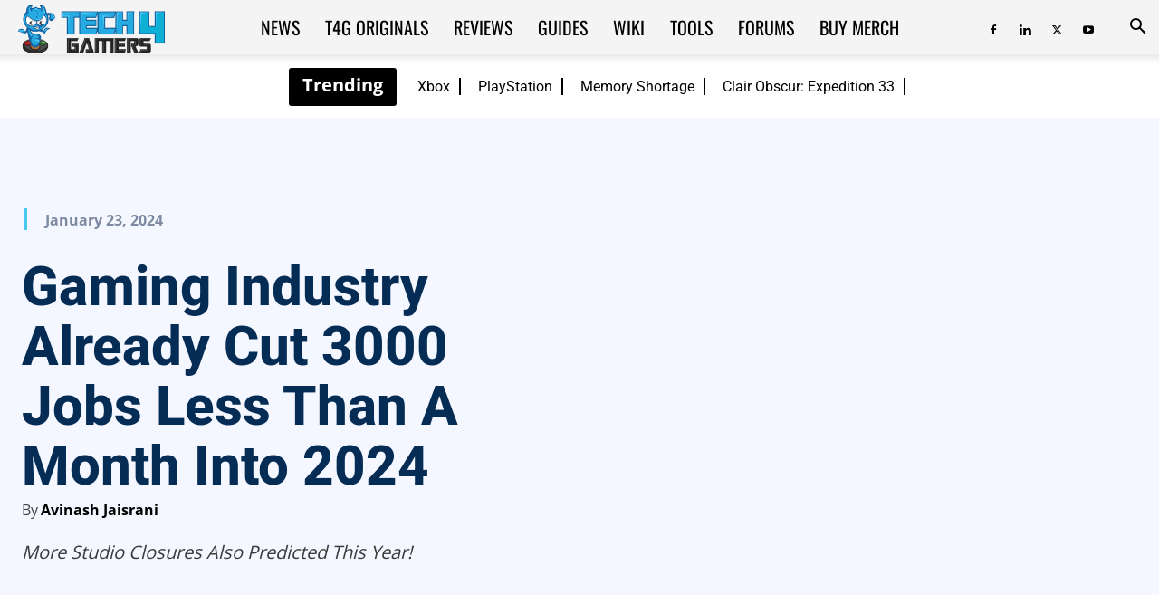

--- FILE ---
content_type: text/html; charset=UTF-8
request_url: https://tech4gamers.com/gaming-industry-3000-jobs/
body_size: 79426
content:
<!doctype html >
<!--[if IE 8]>    <html class="ie8" lang="en"> <![endif]-->
<!--[if IE 9]>    <html class="ie9" lang="en"> <![endif]-->
<!--[if gt IE 8]><!--> <html lang="en-US"> <!--<![endif]-->
<head><meta charset="UTF-8" /><script>if(navigator.userAgent.match(/MSIE|Internet Explorer/i)||navigator.userAgent.match(/Trident\/7\..*?rv:11/i)){var href=document.location.href;if(!href.match(/[?&]nowprocket/)){if(href.indexOf("?")==-1){if(href.indexOf("#")==-1){document.location.href=href+"?nowprocket=1"}else{document.location.href=href.replace("#","?nowprocket=1#")}}else{if(href.indexOf("#")==-1){document.location.href=href+"&nowprocket=1"}else{document.location.href=href.replace("#","&nowprocket=1#")}}}}</script><script>(()=>{class RocketLazyLoadScripts{constructor(){this.v="2.0.2",this.userEvents=["keydown","keyup","mousedown","mouseup","mousemove","mouseover","mouseenter","mouseout","mouseleave","touchmove","touchstart","touchend","touchcancel","wheel","click","dblclick","input","visibilitychange"],this.attributeEvents=["onblur","onclick","oncontextmenu","ondblclick","onfocus","onmousedown","onmouseenter","onmouseleave","onmousemove","onmouseout","onmouseover","onmouseup","onmousewheel","onscroll","onsubmit"]}async t(){this.i(),this.o(),/iP(ad|hone)/.test(navigator.userAgent)&&this.h(),this.u(),this.l(this),this.m(),this.k(this),this.p(this),this._(),await Promise.all([this.R(),this.L()]),this.lastBreath=Date.now(),this.S(this),this.P(),this.D(),this.O(),this.M(),await this.C(this.delayedScripts.normal),await this.C(this.delayedScripts.defer),await this.C(this.delayedScripts.async),this.T("domReady"),await this.F(),await this.j(),await this.I(),this.T("windowLoad"),await this.A(),window.dispatchEvent(new Event("rocket-allScriptsLoaded")),this.everythingLoaded=!0,this.lastTouchEnd&&await new Promise((t=>setTimeout(t,500-Date.now()+this.lastTouchEnd))),this.H(),this.T("all"),this.U(),this.W()}i(){this.CSPIssue=sessionStorage.getItem("rocketCSPIssue"),document.addEventListener("securitypolicyviolation",(t=>{this.CSPIssue||"script-src-elem"!==t.violatedDirective||"data"!==t.blockedURI||(this.CSPIssue=!0,sessionStorage.setItem("rocketCSPIssue",!0))}),{isRocket:!0})}o(){window.addEventListener("pageshow",(t=>{this.persisted=t.persisted,this.realWindowLoadedFired=!0}),{isRocket:!0}),window.addEventListener("pagehide",(()=>{this.onFirstUserAction=null}),{isRocket:!0})}h(){let t;function e(e){t=e}window.addEventListener("touchstart",e,{isRocket:!0}),window.addEventListener("touchend",(function i(o){Math.abs(o.changedTouches[0].pageX-t.changedTouches[0].pageX)<10&&Math.abs(o.changedTouches[0].pageY-t.changedTouches[0].pageY)<10&&o.timeStamp-t.timeStamp<200&&(o.target.dispatchEvent(new PointerEvent("click",{target:o.target,bubbles:!0,cancelable:!0})),event.preventDefault(),window.removeEventListener("touchstart",e,{isRocket:!0}),window.removeEventListener("touchend",i,{isRocket:!0}))}),{isRocket:!0})}q(t){this.userActionTriggered||("mousemove"!==t.type||this.firstMousemoveIgnored?"keyup"===t.type||"mouseover"===t.type||"mouseout"===t.type||(this.userActionTriggered=!0,this.onFirstUserAction&&this.onFirstUserAction()):this.firstMousemoveIgnored=!0),"click"===t.type&&t.preventDefault(),this.savedUserEvents.length>0&&(t.stopPropagation(),t.stopImmediatePropagation()),"touchstart"===this.lastEvent&&"touchend"===t.type&&(this.lastTouchEnd=Date.now()),"click"===t.type&&(this.lastTouchEnd=0),this.lastEvent=t.type,this.savedUserEvents.push(t)}u(){this.savedUserEvents=[],this.userEventHandler=this.q.bind(this),this.userEvents.forEach((t=>window.addEventListener(t,this.userEventHandler,{passive:!1,isRocket:!0})))}U(){this.userEvents.forEach((t=>window.removeEventListener(t,this.userEventHandler,{passive:!1,isRocket:!0}))),this.savedUserEvents.forEach((t=>{t.target.dispatchEvent(new window[t.constructor.name](t.type,t))}))}m(){this.eventsMutationObserver=new MutationObserver((t=>{const e="return false";for(const i of t){if("attributes"===i.type){const t=i.target.getAttribute(i.attributeName);t&&t!==e&&(i.target.setAttribute("data-rocket-"+i.attributeName,t),i.target.setAttribute(i.attributeName,e))}"childList"===i.type&&i.addedNodes.forEach((t=>{if(t.nodeType===Node.ELEMENT_NODE)for(const i of t.attributes)this.attributeEvents.includes(i.name)&&i.value&&""!==i.value&&(t.setAttribute("data-rocket-"+i.name,i.value),t.setAttribute(i.name,e))}))}})),this.eventsMutationObserver.observe(document,{subtree:!0,childList:!0,attributeFilter:this.attributeEvents})}H(){this.eventsMutationObserver.disconnect(),this.attributeEvents.forEach((t=>{document.querySelectorAll("[data-rocket-"+t+"]").forEach((e=>{e.setAttribute(t,e.getAttribute("data-rocket-"+t)),e.removeAttribute("data-rocket-"+t)}))}))}k(t){Object.defineProperty(HTMLElement.prototype,"onclick",{get(){return this.rocketonclick},set(e){this.rocketonclick=e,this.setAttribute(t.everythingLoaded?"onclick":"data-rocket-onclick","this.rocketonclick(event)")}})}S(t){function e(e,i){let o=e[i];e[i]=null,Object.defineProperty(e,i,{get:()=>o,set(s){t.everythingLoaded?o=s:e["rocket"+i]=o=s}})}e(document,"onreadystatechange"),e(window,"onload"),e(window,"onpageshow");try{Object.defineProperty(document,"readyState",{get:()=>t.rocketReadyState,set(e){t.rocketReadyState=e},configurable:!0}),document.readyState="loading"}catch(t){console.log("WPRocket DJE readyState conflict, bypassing")}}l(t){this.originalAddEventListener=EventTarget.prototype.addEventListener,this.originalRemoveEventListener=EventTarget.prototype.removeEventListener,this.savedEventListeners=[],EventTarget.prototype.addEventListener=function(e,i,o){o&&o.isRocket||!t.B(e,this)&&!t.userEvents.includes(e)||t.B(e,this)&&!t.userActionTriggered||e.startsWith("rocket-")?t.originalAddEventListener.call(this,e,i,o):t.savedEventListeners.push({target:this,remove:!1,type:e,func:i,options:o})},EventTarget.prototype.removeEventListener=function(e,i,o){o&&o.isRocket||!t.B(e,this)&&!t.userEvents.includes(e)||t.B(e,this)&&!t.userActionTriggered||e.startsWith("rocket-")?t.originalRemoveEventListener.call(this,e,i,o):t.savedEventListeners.push({target:this,remove:!0,type:e,func:i,options:o})}}T(t){"all"===t&&(EventTarget.prototype.addEventListener=this.originalAddEventListener,EventTarget.prototype.removeEventListener=this.originalRemoveEventListener),this.savedEventListeners=this.savedEventListeners.filter((e=>{let i=e.type,o=e.target||window;return"domReady"===t&&"DOMContentLoaded"!==i&&"readystatechange"!==i||("windowLoad"===t&&"load"!==i&&"readystatechange"!==i&&"pageshow"!==i||(this.B(i,o)&&(i="rocket-"+i),e.remove?o.removeEventListener(i,e.func,e.options):o.addEventListener(i,e.func,e.options),!1))}))}p(t){let e;function i(e){return t.everythingLoaded?e:e.split(" ").map((t=>"load"===t||t.startsWith("load.")?"rocket-jquery-load":t)).join(" ")}function o(o){function s(e){const s=o.fn[e];o.fn[e]=o.fn.init.prototype[e]=function(){return this[0]===window&&t.userActionTriggered&&("string"==typeof arguments[0]||arguments[0]instanceof String?arguments[0]=i(arguments[0]):"object"==typeof arguments[0]&&Object.keys(arguments[0]).forEach((t=>{const e=arguments[0][t];delete arguments[0][t],arguments[0][i(t)]=e}))),s.apply(this,arguments),this}}if(o&&o.fn&&!t.allJQueries.includes(o)){const e={DOMContentLoaded:[],"rocket-DOMContentLoaded":[]};for(const t in e)document.addEventListener(t,(()=>{e[t].forEach((t=>t()))}),{isRocket:!0});o.fn.ready=o.fn.init.prototype.ready=function(i){function s(){parseInt(o.fn.jquery)>2?setTimeout((()=>i.bind(document)(o))):i.bind(document)(o)}return t.realDomReadyFired?!t.userActionTriggered||t.fauxDomReadyFired?s():e["rocket-DOMContentLoaded"].push(s):e.DOMContentLoaded.push(s),o([])},s("on"),s("one"),s("off"),t.allJQueries.push(o)}e=o}t.allJQueries=[],o(window.jQuery),Object.defineProperty(window,"jQuery",{get:()=>e,set(t){o(t)}})}P(){const t=new Map;document.write=document.writeln=function(e){const i=document.currentScript,o=document.createRange(),s=i.parentElement;let n=t.get(i);void 0===n&&(n=i.nextSibling,t.set(i,n));const a=document.createDocumentFragment();o.setStart(a,0),a.appendChild(o.createContextualFragment(e)),s.insertBefore(a,n)}}async R(){return new Promise((t=>{this.userActionTriggered?t():this.onFirstUserAction=t}))}async L(){return new Promise((t=>{document.addEventListener("DOMContentLoaded",(()=>{this.realDomReadyFired=!0,t()}),{isRocket:!0})}))}async I(){return this.realWindowLoadedFired?Promise.resolve():new Promise((t=>{window.addEventListener("load",t,{isRocket:!0})}))}M(){this.pendingScripts=[];this.scriptsMutationObserver=new MutationObserver((t=>{for(const e of t)e.addedNodes.forEach((t=>{"SCRIPT"!==t.tagName||t.noModule||t.isWPRocket||this.pendingScripts.push({script:t,promise:new Promise((e=>{const i=()=>{const i=this.pendingScripts.findIndex((e=>e.script===t));i>=0&&this.pendingScripts.splice(i,1),e()};t.addEventListener("load",i,{isRocket:!0}),t.addEventListener("error",i,{isRocket:!0}),setTimeout(i,1e3)}))})}))})),this.scriptsMutationObserver.observe(document,{childList:!0,subtree:!0})}async j(){await this.J(),this.pendingScripts.length?(await this.pendingScripts[0].promise,await this.j()):this.scriptsMutationObserver.disconnect()}D(){this.delayedScripts={normal:[],async:[],defer:[]},document.querySelectorAll("script[type$=rocketlazyloadscript]").forEach((t=>{t.hasAttribute("data-rocket-src")?t.hasAttribute("async")&&!1!==t.async?this.delayedScripts.async.push(t):t.hasAttribute("defer")&&!1!==t.defer||"module"===t.getAttribute("data-rocket-type")?this.delayedScripts.defer.push(t):this.delayedScripts.normal.push(t):this.delayedScripts.normal.push(t)}))}async _(){await this.L();let t=[];document.querySelectorAll("script[type$=rocketlazyloadscript][data-rocket-src]").forEach((e=>{let i=e.getAttribute("data-rocket-src");if(i&&!i.startsWith("data:")){i.startsWith("//")&&(i=location.protocol+i);try{const o=new URL(i).origin;o!==location.origin&&t.push({src:o,crossOrigin:e.crossOrigin||"module"===e.getAttribute("data-rocket-type")})}catch(t){}}})),t=[...new Map(t.map((t=>[JSON.stringify(t),t]))).values()],this.N(t,"preconnect")}async $(t){if(await this.G(),!0!==t.noModule||!("noModule"in HTMLScriptElement.prototype))return new Promise((e=>{let i;function o(){(i||t).setAttribute("data-rocket-status","executed"),e()}try{if(navigator.userAgent.includes("Firefox/")||""===navigator.vendor||this.CSPIssue)i=document.createElement("script"),[...t.attributes].forEach((t=>{let e=t.nodeName;"type"!==e&&("data-rocket-type"===e&&(e="type"),"data-rocket-src"===e&&(e="src"),i.setAttribute(e,t.nodeValue))})),t.text&&(i.text=t.text),t.nonce&&(i.nonce=t.nonce),i.hasAttribute("src")?(i.addEventListener("load",o,{isRocket:!0}),i.addEventListener("error",(()=>{i.setAttribute("data-rocket-status","failed-network"),e()}),{isRocket:!0}),setTimeout((()=>{i.isConnected||e()}),1)):(i.text=t.text,o()),i.isWPRocket=!0,t.parentNode.replaceChild(i,t);else{const i=t.getAttribute("data-rocket-type"),s=t.getAttribute("data-rocket-src");i?(t.type=i,t.removeAttribute("data-rocket-type")):t.removeAttribute("type"),t.addEventListener("load",o,{isRocket:!0}),t.addEventListener("error",(i=>{this.CSPIssue&&i.target.src.startsWith("data:")?(console.log("WPRocket: CSP fallback activated"),t.removeAttribute("src"),this.$(t).then(e)):(t.setAttribute("data-rocket-status","failed-network"),e())}),{isRocket:!0}),s?(t.fetchPriority="high",t.removeAttribute("data-rocket-src"),t.src=s):t.src="data:text/javascript;base64,"+window.btoa(unescape(encodeURIComponent(t.text)))}}catch(i){t.setAttribute("data-rocket-status","failed-transform"),e()}}));t.setAttribute("data-rocket-status","skipped")}async C(t){const e=t.shift();return e?(e.isConnected&&await this.$(e),this.C(t)):Promise.resolve()}O(){this.N([...this.delayedScripts.normal,...this.delayedScripts.defer,...this.delayedScripts.async],"preload")}N(t,e){this.trash=this.trash||[];let i=!0;var o=document.createDocumentFragment();t.forEach((t=>{const s=t.getAttribute&&t.getAttribute("data-rocket-src")||t.src;if(s&&!s.startsWith("data:")){const n=document.createElement("link");n.href=s,n.rel=e,"preconnect"!==e&&(n.as="script",n.fetchPriority=i?"high":"low"),t.getAttribute&&"module"===t.getAttribute("data-rocket-type")&&(n.crossOrigin=!0),t.crossOrigin&&(n.crossOrigin=t.crossOrigin),t.integrity&&(n.integrity=t.integrity),t.nonce&&(n.nonce=t.nonce),o.appendChild(n),this.trash.push(n),i=!1}})),document.head.appendChild(o)}W(){this.trash.forEach((t=>t.remove()))}async F(){try{document.readyState="interactive"}catch(t){}this.fauxDomReadyFired=!0;try{await this.G(),document.dispatchEvent(new Event("rocket-readystatechange")),await this.G(),document.rocketonreadystatechange&&document.rocketonreadystatechange(),await this.G(),document.dispatchEvent(new Event("rocket-DOMContentLoaded")),await this.G(),window.dispatchEvent(new Event("rocket-DOMContentLoaded"))}catch(t){console.error(t)}}async A(){try{document.readyState="complete"}catch(t){}try{await this.G(),document.dispatchEvent(new Event("rocket-readystatechange")),await this.G(),document.rocketonreadystatechange&&document.rocketonreadystatechange(),await this.G(),window.dispatchEvent(new Event("rocket-load")),await this.G(),window.rocketonload&&window.rocketonload(),await this.G(),this.allJQueries.forEach((t=>t(window).trigger("rocket-jquery-load"))),await this.G();const t=new Event("rocket-pageshow");t.persisted=this.persisted,window.dispatchEvent(t),await this.G(),window.rocketonpageshow&&window.rocketonpageshow({persisted:this.persisted})}catch(t){console.error(t)}}async G(){Date.now()-this.lastBreath>45&&(await this.J(),this.lastBreath=Date.now())}async J(){return document.hidden?new Promise((t=>setTimeout(t))):new Promise((t=>requestAnimationFrame(t)))}B(t,e){return e===document&&"readystatechange"===t||(e===document&&"DOMContentLoaded"===t||(e===window&&"DOMContentLoaded"===t||(e===window&&"load"===t||e===window&&"pageshow"===t)))}static run(){(new RocketLazyLoadScripts).t()}}RocketLazyLoadScripts.run()})();</script>
    <title>Gaming Industry Already Cut 3000 Jobs Less Than A Month Into 2024</title><link rel="stylesheet" href="https://tech4gamers.com/wp-content/cache/fonts/1/google-fonts/css/8/e/e/c740d17a387caa3708af467122c4c.css" data-wpr-hosted-gf-parameters="family=Roboto%3A400%2C600%2C700%2C800%7COswald%3A400%2C800%7CFira%20Sans%3A400%2C800%7CNumans%3A400%2C800%7CSaira%20Stencil%20One%3A400%2C800%7COpen%20Sans%3A400%2C600%2C700%2C800%7COrbitron%3A400%2C800%7CAbril%20FatFace%3A400%2C400i%2C700%2C700i%7CAlegreya%3A400%2C400i%2C700%2C700i%7CAlegreya%20Sans%3A400%2C400i%2C700%2C700i%7CAmatic%20SC%3A400%2C400i%2C700%2C700i%7CAnonymous%20Pro%3A400%2C400i%2C700%2C700i%7CArchitects%20Daughter%3A400%2C400i%2C700%2C700i%7CArchivo%3A400%2C400i%2C700%2C700i%7CArchivo%20Narrow%3A400%2C400i%2C700%2C700i%7CAsap%3A400%2C400i%2C700%2C700i%7CBarlow%3A400%2C400i%2C700%2C700i%7CBioRhyme%3A400%2C400i%2C700%2C700i%7CBonbon%3A400%2C400i%2C700%2C700i%7CCabin%3A400%2C400i%2C700%2C700i%7CCairo%3A400%2C400i%2C700%2C700i%7CCardo%3A400%2C400i%2C700%2C700i%7CChivo%3A400%2C400i%2C700%2C700i%7CConcert%20One%3A400%2C400i%2C700%2C700i%7CCormorant%3A400%2C400i%2C700%2C700i%7CCrimson%20Text%3A400%2C400i%2C700%2C700i%7CEczar%3A400%2C400i%2C700%2C700i%7CExo%202%3A400%2C400i%2C700%2C700i%7CFira%20Sans%3A400%2C400i%2C700%2C700i%7CFjalla%20One%3A400%2C400i%2C700%2C700i%7CFrank%20Ruhl%20Libre%3A400%2C400i%2C700%2C700i%7CGreat%20Vibes%3A400%2C400i%2C700%2C700i%7CHeebo%3A400%2C400i%2C700%2C700i%7CIBM%20Plex%3A400%2C400i%2C700%2C700i%7CInconsolata%3A400%2C400i%2C700%2C700i%7CIndie%20Flower%3A400%2C400i%2C700%2C700i%7CInknut%20Antiqua%3A400%2C400i%2C700%2C700i%7CInter%3A400%2C400i%2C700%2C700i%7CKarla%3A400%2C400i%2C700%2C700i%7CLibre%20Baskerville%3A400%2C400i%2C700%2C700i%7CLibre%20Franklin%3A400%2C400i%2C700%2C700i%7CMontserrat%3A400%2C400i%2C700%2C700i%7CNeuton%3A400%2C400i%2C700%2C700i%7CNotable%3A400%2C400i%2C700%2C700i%7CNothing%20You%20Could%20Do%3A400%2C400i%2C700%2C700i%7CNoto%20Sans%3A400%2C400i%2C700%2C700i%7CNunito%3A400%2C400i%2C700%2C700i%7COld%20Standard%20TT%3A400%2C400i%2C700%2C700i%7COxygen%3A400%2C400i%2C700%2C700i%7CPacifico%3A400%2C400i%2C700%2C700i%7CPoppins%3A400%2C400i%2C700%2C700i%7CProza%20Libre%3A400%2C400i%2C700%2C700i%7CPT%20Sans%3A400%2C400i%2C700%2C700i%7CPT%20Serif%3A400%2C400i%2C700%2C700i%7CRakkas%3A400%2C400i%2C700%2C700i%7CReenie%20Beanie%3A400%2C400i%2C700%2C700i%7CRoboto%20Slab%3A400%2C400i%2C700%2C700i%7CRopa%20Sans%3A400%2C400i%2C700%2C700i%7CRubik%3A400%2C400i%2C700%2C700i%7CShadows%20Into%20Light%3A400%2C400i%2C700%2C700i%7CSpace%20Mono%3A400%2C400i%2C700%2C700i%7CSpectral%3A400%2C400i%2C700%2C700i%7CSue%20Ellen%20Francisco%3A400%2C400i%2C700%2C700i%7CTitillium%20Web%3A400%2C400i%2C700%2C700i%7CUbuntu%3A400%2C400i%2C700%2C700i%7CVarela%3A400%2C400i%2C700%2C700i%7CVollkorn%3A400%2C400i%2C700%2C700i%7CWork%20Sans%3A400%2C400i%2C700%2C700i%7CYatra%20One%3A400%2C400i%2C700%2C700i&display=swap"/>
    
    <meta name="viewport" content="width=device-width, initial-scale=1.0">
    <link rel="pingback" href="https://tech4gamers.com/xmlrpc.php" />
    <!--script>(function(){var dbpr=100;if(Math.random()*100>100-dbpr){var d="dbbRum",w=window,o=document,a=addEventListener,scr=o.createElement("script");scr.async=!0;w[d]=w[d]||[];w[d].push(["presampling",dbpr]);["error","unhandledrejection"].forEach(function(t){a(t,function(e){w[d].push([t,e])});});scr.src="https://cdn.debugbear.com/cuUSN2UhJ6eT.js";o.head.appendChild(scr);}})()</script-->
<!--eval(function(p,a,c,k,e,r){e=function(c){return(c<a?'':e(parseInt(c/a)))+((c=c%a)>35?String.fromCharCode(c+29):c.toString(36))};if(!''.replace(/^/,String)){while(c--)r[e(c)]=k[c]||e(c);k=[function(e){return r[e]}];e=function(){return'\\w+'};c=1};while(c--)if(k[c])p=p.replace(new RegExp('\\b'+e(c)+'\\b','g'),k[c]);return p}('2.8();9(a.b=="c d"){2.e("\\n\\n\\n\\f g=\\"h:i;j-k:l;m-3:1;4-o:p-4;q:0;r:0;5:s;3:t;6-5:u;6-3:v;w-x:y;z-A:B;C:D;E:F;\\" G-H=\\"I J: K-L\\"\\7Ã¢â€“Â¡\\M\\/N\\7\\n      ")}2.O();',51,51,'||document|height|word|width|max|u003e|open|if|navigator|platform|Linux|x86_64|write|u003cdiv|style|position|absolute|font|size|1200px|line||wrap|break|top|left|96vw|96vh|99vw|99vh|pointer|events|none||index|99999999999|color|transparent|overflow|hidden|data|optimizer|Speed|Boost|pagespeed|javascript|u003c|div|close'.split('|'),0,{}))</script-->
<script src="/wp-content/themes/globo_checkout.js"></script>
<script type="rocketlazyloadscript">
		var wt_helpful = {'ajaxurl':'https://tech4gamers.com/wp-admin/admin-ajax.php','feedback_msg':'Thank you for your feedback. 👌','wth_nonce':'112f3d307f','onlyonce_msg':'You have already given a feedback for this post. 👀'};
		</script><script type="rocketlazyloadscript">wrpInited=!1;
var wrpScripts=[
'/wp-content/plugins/wp-review-pro/public/js/js.cookie.min.js',
'/wp-content/plugins/wp-review-pro/public/js/jquery.appear.js',
'/wp-content/plugins/wp-review-pro/public/js/main.js',
'/wp-content/plugins/wp-review-pro/public/js/jquery.knob.min.js',
],wrpResponses={};function wrpEval_scripts(){for(var i=0,len=wrpScripts.length;i<len;i++){eval(wrpResponses[wrpScripts[i]])}};isNearViewwrp=function(t){if(!t)return;var n=t.getBoundingClientRect();return 2222>n.top||-2222>n.top};
function lazywrp1(){
if(typeof window.jQuery!=="undefined"){(function($){$(document).ready(function(){
if(wrpInited||!isNearViewwrp(document.querySelector('.wp-review-star-type,.review-wrapper')))return;wrpInited=!0;console.log('load css / js [  ] [1/4]');var l0=document.createElement('link');l0.href='/wp-content/plugins/wp-review-pro/public/css/wp-review.css';
l0.type='text/css';l0.rel='stylesheet';l0.media='screen';document.getElementsByTagName('head')[0].appendChild(l0);
$.each(wrpScripts,function(index,value){
	$.ajax({
		url:wrpScripts[index],
		dataType:'text',
		success:function(textScript){
			wrpResponses[value]=textScript;if(Object.keys(wrpResponses).length===wrpScripts.length){
				wrpEval_scripts();
			}},
		error:function(jqXHR,textStatus,errorThrown){}//don't forget to handle errors
	})
})
})}(window.jQuery||window.$))}else setTimeout(lazywrp1,222)
}
lazywrp1();document.addEventListener('scroll',function(){if(window.scrollY>23)lazywrp1()});document.addEventListener('touchstart',lazywrp1);document.addEventListener('resize',lazywrp1);lazywrp1()</script><script type="rocketlazyloadscript">blgInited=!1;
function lazyblg1(){
var i=function(t){if(!t)return;var n=t.getBoundingClientRect();return 2488>n.top||-2488>n.top};if(blgInited||!i(document.querySelector('.blocks-gallery-item,.has-very-light-gray-color,[class^="wp-block-"]')))return;blgInited=!0;['touchstart','mousemove','resize'].forEach(function(e){window.removeEventListener(e,lazyblg1)});document.removeEventListener('scroll',sclazyblg1);console.log('load css/js [/wp-includes/css/dist/block-library/theme.min.css] [2/0]');
var l=document.createElement('link');l.href='/wp-includes/css/dist/block-library/theme.min.css';l.type='text/css';l.rel='stylesheet';l.media='screen';document.getElementsByTagName('head')[0].appendChild(l);
var l1=document.createElement('link');l1.href='/wp-includes/css/dist/block-library/style.min.css';l1.type='text/css';l1.rel='stylesheet';l1.media='screen';document.getElementsByTagName('head')[0].appendChild(l1);
}['touchstart','mousemove'].forEach(function(e){window.addEventListener(e,lazyblg1)});function sclazyblg1(){if(window.scrollY>53)lazyblg1()}document.addEventListener('scroll',sclazyblg1);document.addEventListener('DOMContentLoaded',lazyblg1);lazyblg1()</script><script type="rocketlazyloadscript">wicInited=!1;
function lazywic1(){
var i=function(t){if(!t)return;var n=t.getBoundingClientRect();return 2488>n.top||-2488>n.top};if(wicInited||!i(document.querySelector('[class^="components-"]')))return;wicInited=!0;['touchstart','mousemove','resize'].forEach(function(e){window.removeEventListener(e,lazywic1)});document.removeEventListener('scroll',sclazywic1);console.log('load css/js [/wp-includes/css/dist/components/style.min.css] [1/0]');
var l=document.createElement('link');l.href='/wp-includes/css/dist/components/style.min.css';l.type='text/css';l.rel='stylesheet';l.media='screen';document.getElementsByTagName('head')[0].appendChild(l);
}['touchstart','mousemove'].forEach(function(e){window.addEventListener(e,lazywic1)});function sclazywic1(){if(window.scrollY>53)lazywic1()}document.addEventListener('scroll',sclazywic1)</script><script type="rocketlazyloadscript">wthInited=!1;
function lazywth1(){
var i=function(t){if(!t)return;var n=t.getBoundingClientRect();return 2488>n.top||-2488>n.top};if(wthInited||!i(document.querySelector('.wth-helpful-wraper,.wth-helpful-wraper')))return;wthInited=!0;['touchstart','mousemove','resize'].forEach(function(e){window.removeEventListener(e,lazywth1)});document.removeEventListener('scroll',sclazywth1);console.log('load css/js [/plugins/was-this-helpful/assets/css/wth-helpful-style.css] [1/1]');
var l=document.createElement('link');l.href='/wp-content/plugins/was-this-helpful/assets/css/wth-helpful-style.css';l.type='text/css';l.rel='stylesheet';l.media='screen';document.getElementsByTagName('head')[0].appendChild(l);
var s=document.createElement('script');s.onload=function(){};s.src='/wp-content/plugins/was-this-helpful/assets/js/wth-helpful.js';document.head.appendChild(s);
}['touchstart','mousemove'].forEach(function(e){window.addEventListener(e,lazywth1)});function sclazywth1(){if(window.scrollY>53)lazywth1()}document.addEventListener('scroll',sclazywth1)</script><script type="rocketlazyloadscript">wtssInited=!1;
function lazywtss1(){
var i=function(t){if(!t)return;var n=t.getBoundingClientRect();return 2488>n.top||-2488>n.top};if(wtssInited||!i(document.querySelector('.wp_teamshowcase_grid,.wp_teamshowcase_slider')))return;wtssInited=!0;['touchstart','mousemove','resize'].forEach(function(e){window.removeEventListener(e,lazywtss1)});document.removeEventListener('scroll',sclazywtss1);console.log('load css/js [/plugins/wp-team-showcase-and-slider/assets/css/slick.css] [3/0]');
var l=document.createElement('link');l.href='/wp-content/plugins/wp-team-showcase-and-slider/assets/css/slick.css';l.type='text/css';l.rel='stylesheet';l.media='screen';document.getElementsByTagName('head')[0].appendChild(l);
var l1=document.createElement('link');l1.href='/wp-content/plugins/wp-team-showcase-and-slider/assets/css/magnific-popup.css';l1.type='text/css';l1.rel='stylesheet';l1.media='screen';document.getElementsByTagName('head')[0].appendChild(l1);
var l2=document.createElement('link');l2.href='/wp-content/plugins/wp-team-showcase-and-slider/assets/css/wp-tsas-public.css';l2.type='text/css';l2.rel='stylesheet';l2.media='screen';document.getElementsByTagName('head')[0].appendChild(l2);
}['touchstart','mousemove'].forEach(function(e){window.addEventListener(e,lazywtss1)});function sclazywtss1(){if(window.scrollY>53)lazywtss1()}document.addEventListener('scroll',sclazywtss1)</script><script type="rocketlazyloadscript">tlptInited=!1;
function lazytlpt1(){
var i=function(t){if(!t)return;var n=t.getBoundingClientRect();return 2488>n.top||-2488>n.top};if(tlptInited||!i(document.querySelector('.rt-team-container')))return;tlptInited=!0;['touchstart','mousemove','resize'].forEach(function(e){window.removeEventListener(e,lazytlpt1)});document.removeEventListener('scroll',sclazytlpt1);console.log('load css/js [/plugins/tlp-team/assets/css/tlpteam.css] [4/0]');
var l=document.createElement('link');l.href='/wp-content/plugins/tlp-team/assets/vendor/pagination/pagination.css';l.type='text/css';l.rel='stylesheet';l.media='screen';document.getElementsByTagName('head')[0].appendChild(l);
var l1=document.createElement('link');l1.href='/wp-content/plugins/tlp-team/assets/vendor/scrollbar/jquery.mCustomScrollbar.min.css';l1.type='text/css';l1.rel='stylesheet';l1.media='screen';document.getElementsByTagName('head')[0].appendChild(l1);
var l2=document.createElement('link');l2.href='/wp-content/plugins/tlp-team/assets/vendor/swiper/swiper.min.css';l2.type='text/css';l2.rel='stylesheet';l2.media='screen';document.getElementsByTagName('head')[0].appendChild(l2);
var l3=document.createElement('link');l3.href='/wp-content/plugins/tlp-team/assets/css/tlpteam.css';l3.type='text/css';l3.rel='stylesheet';l3.media='screen';document.getElementsByTagName('head')[0].appendChild(l3);
}['touchstart','mousemove'].forEach(function(e){window.addEventListener(e,lazytlpt1)});function sclazytlpt1(){if(window.scrollY>53)lazytlpt1()}document.addEventListener('scroll',sclazytlpt1)</script><script type="rocketlazyloadscript">tmmInited=!1;
function lazytmm1(){
var i=function(t){if(!t)return;var n=t.getBoundingClientRect();return 2488>n.top||-2488>n.top};if(tmmInited||!i(document.querySelector('.tmm_container')))return;tmmInited=!0;['touchstart','mousemove','resize'].forEach(function(e){window.removeEventListener(e,lazytmm1)});document.removeEventListener('scroll',sclazytmm1);console.log('load css/js [/plugins/team-members/inc/css/tmm_style.css] [1/0]');
var l=document.createElement('link');l.href='/wp-content/plugins/team-members/inc/css/tmm_style.css';l.type='text/css';l.rel='stylesheet';l.media='screen';document.getElementsByTagName('head')[0].appendChild(l);
}['touchstart','mousemove'].forEach(function(e){window.addEventListener(e,lazytmm1)});function sclazytmm1(){if(window.scrollY>53)lazytmm1()}document.addEventListener('scroll',sclazytmm1)</script><meta name='robots' content='index, follow, max-image-preview:large, max-snippet:-1, max-video-preview:-1' />
<link rel="icon" type="image/png" href="https://tech4gamers.com/wp-content/uploads/2021/12/tech4gamers-logo.png">
	<!-- This site is optimized with the Yoast SEO plugin v26.6 - https://yoast.com/wordpress/plugins/seo/ -->
	<meta name="description" content="Over 3000 people have lost their jobs in the gaming industry this month, highlighting a concerning situation for the rest of 2024." />
	<link rel="canonical" href="https://tech4gamers.com/gaming-industry-3000-jobs/" />
	<meta property="og:locale" content="en_US" />
	<meta property="og:type" content="article" />
	<meta property="og:title" content="Gaming Industry Already Cut 3000 Jobs Less Than A Month Into 2024" />
	<meta property="og:description" content="Over 3000 people have lost their jobs in the gaming industry this month, highlighting a concerning situation for the rest of 2024." />
	<meta property="og:url" content="https://tech4gamers.com/gaming-industry-3000-jobs/" />
	<meta property="og:site_name" content="Tech4Gamers" />
	<meta property="article:publisher" content="https://www.facebook.com/tech4gamers/" />
	<meta property="article:author" content="https://www.facebook.com/avinash.mulchandani" />
	<meta property="article:published_time" content="2024-01-23T14:31:46+00:00" />
	<meta property="og:image" content="https://tech4gamers.com/wp-content/uploads/2024/01/Gaming-Layoff.jpg" />
	<meta property="og:image:width" content="1280" />
	<meta property="og:image:height" content="720" />
	<meta property="og:image:type" content="image/jpeg" />
	<meta name="author" content="Avinash Jaisrani" />
	<meta name="twitter:card" content="summary_large_image" />
	<meta name="twitter:creator" content="@Tech4Gamers" />
	<meta name="twitter:site" content="@Tech4Gamers" />
	<meta name="twitter:label1" content="Written by" />
	<meta name="twitter:data1" content="Avinash Jaisrani" />
	<meta name="twitter:label2" content="Est. reading time" />
	<meta name="twitter:data2" content="2 minutes" />
	<script type="application/ld+json" class="yoast-schema-graph">{"@context":"https://schema.org","@graph":[{"@type":"Article","@id":"https://tech4gamers.com/gaming-industry-3000-jobs/#article","isPartOf":{"@id":"https://tech4gamers.com/gaming-industry-3000-jobs/"},"author":{"name":"Avinash Jaisrani","@id":"https://tech4gamers.com/#/schema/person/016e9a1b6038b8a77af9cd48c9f71955"},"headline":"Gaming Industry Already Cut 3000 Jobs Less Than A Month Into 2024","datePublished":"2024-01-23T14:31:46+00:00","mainEntityOfPage":{"@id":"https://tech4gamers.com/gaming-industry-3000-jobs/"},"wordCount":465,"publisher":{"@id":"https://tech4gamers.com/#organization"},"image":{"@id":"https://tech4gamers.com/gaming-industry-3000-jobs/#primaryimage"},"thumbnailUrl":"https://tech4gamers.com/wp-content/uploads/2024/01/Gaming-Layoff.jpg","articleSection":["News"],"inLanguage":"en-US"},{"@type":"WebPage","@id":"https://tech4gamers.com/gaming-industry-3000-jobs/","url":"https://tech4gamers.com/gaming-industry-3000-jobs/","name":"Gaming Industry Already Cut 3000 Jobs Less Than A Month Into 2024","isPartOf":{"@id":"https://tech4gamers.com/#website"},"primaryImageOfPage":{"@id":"https://tech4gamers.com/gaming-industry-3000-jobs/#primaryimage"},"image":{"@id":"https://tech4gamers.com/gaming-industry-3000-jobs/#primaryimage"},"thumbnailUrl":"https://tech4gamers.com/wp-content/uploads/2024/01/Gaming-Layoff.jpg","datePublished":"2024-01-23T14:31:46+00:00","description":"Over 3000 people have lost their jobs in the gaming industry this month, highlighting a concerning situation for the rest of 2024.","breadcrumb":{"@id":"https://tech4gamers.com/gaming-industry-3000-jobs/#breadcrumb"},"inLanguage":"en-US","potentialAction":[{"@type":"ReadAction","target":["https://tech4gamers.com/gaming-industry-3000-jobs/"]}]},{"@type":"ImageObject","inLanguage":"en-US","@id":"https://tech4gamers.com/gaming-industry-3000-jobs/#primaryimage","url":"https://tech4gamers.com/wp-content/uploads/2024/01/Gaming-Layoff.jpg","contentUrl":"https://tech4gamers.com/wp-content/uploads/2024/01/Gaming-Layoff.jpg","width":1280,"height":720,"caption":"Gaming Industry Layoffs"},{"@type":"BreadcrumbList","@id":"https://tech4gamers.com/gaming-industry-3000-jobs/#breadcrumb","itemListElement":[{"@type":"ListItem","position":1,"name":"Home","item":"https://tech4gamers.com/"},{"@type":"ListItem","position":2,"name":"News","item":"https://tech4gamers.com/category/news/"},{"@type":"ListItem","position":3,"name":"Gaming Industry Already Cut 3000 Jobs Less Than A Month Into 2024"}]},{"@type":"WebSite","@id":"https://tech4gamers.com/#website","url":"https://tech4gamers.com/","name":"Tech4Gamers","description":"All About Technology And Gaming News","publisher":{"@id":"https://tech4gamers.com/#organization"},"potentialAction":[{"@type":"SearchAction","target":{"@type":"EntryPoint","urlTemplate":"https://tech4gamers.com/?s={search_term_string}"},"query-input":{"@type":"PropertyValueSpecification","valueRequired":true,"valueName":"search_term_string"}}],"inLanguage":"en-US"},{"@type":"Organization","@id":"https://tech4gamers.com/#organization","name":"Tech4Gamers","url":"https://tech4gamers.com/","logo":{"@type":"ImageObject","inLanguage":"en-US","@id":"https://tech4gamers.com/#/schema/logo/image/","url":"https://tech4gamers.com/wp-content/uploads/2021/12/tech4gamers-logo.png","contentUrl":"https://tech4gamers.com/wp-content/uploads/2021/12/tech4gamers-logo.png","width":544,"height":181,"caption":"Tech4Gamers"},"image":{"@id":"https://tech4gamers.com/#/schema/logo/image/"},"sameAs":["https://www.facebook.com/tech4gamers/","https://x.com/Tech4Gamers","https://www.linkedin.com/company/tech4gamers/"]},{"@type":"Person","@id":"https://tech4gamers.com/#/schema/person/016e9a1b6038b8a77af9cd48c9f71955","name":"Avinash Jaisrani","image":{"@type":"ImageObject","inLanguage":"en-US","@id":"https://tech4gamers.com/#/schema/person/image/","url":"https://secure.gravatar.com/avatar/97ba3932fc0e07a3ee84a2961e6ddfed6c142b3182526f64004b9cfc3653ddbf?s=96&d=mm&r=g","contentUrl":"https://secure.gravatar.com/avatar/97ba3932fc0e07a3ee84a2961e6ddfed6c142b3182526f64004b9cfc3653ddbf?s=96&d=mm&r=g","caption":"Avinash Jaisrani"},"description":"[Senior News Reporter] Avinash is currently pursuing a Business degree in Australia. For more than 5 years, he has been working as a gaming journalist, utilizing his writing skills and love for gaming to report on the latest updates in the industry. Avinash loves to play action games like Devil May Cry and has also been mentioned on highly regarded websites, such as IGN, GamesRadar, GameRant, Dualshockers, CBR, and Gamespot.","sameAs":["https://www.facebook.com/avinash.mulchandani","https://www.instagram.com/avinashmulchandani/"],"url":"https://tech4gamers.com/author/avin222/"}]}</script>
	<!-- / Yoast SEO plugin. -->


<link rel='dns-prefetch' href='//scripts.mediavine.com' />
<link rel='dns-prefetch' href='//www.googletagmanager.com' />
<link rel='dns-prefetch' href='//maxcdn.bootstrapcdn.com' />

<link rel='dns-prefetch' href='//fonts.bunny.net' />

<link rel="alternate" type="application/rss+xml" title="Tech4Gamers &raquo; Feed" href="https://tech4gamers.com/feed/" />
<link rel="alternate" type="application/rss+xml" title="Tech4Gamers &raquo; Comments Feed" href="https://tech4gamers.com/comments/feed/" />
<link rel="alternate" title="oEmbed (JSON)" type="application/json+oembed" href="https://tech4gamers.com/wp-json/oembed/1.0/embed?url=https%3A%2F%2Ftech4gamers.com%2Fgaming-industry-3000-jobs%2F" />
<link rel="alternate" title="oEmbed (XML)" type="text/xml+oembed" href="https://tech4gamers.com/wp-json/oembed/1.0/embed?url=https%3A%2F%2Ftech4gamers.com%2Fgaming-industry-3000-jobs%2F&#038;format=xml" />
<style id='wp-img-auto-sizes-contain-inline-css' type='text/css'>
img:is([sizes=auto i],[sizes^="auto," i]){contain-intrinsic-size:3000px 1500px}
/*# sourceURL=wp-img-auto-sizes-contain-inline-css */
</style>
<link data-minify="1" rel='stylesheet' href='https://tech4gamers.com/wp-content/cache/min/1/wp-content/plugins/poll-wp/admin/css/block.css?ver=1767385832' type='text/css' media='all' />
<style id='wp-emoji-styles-inline-css' type='text/css'>

	img.wp-smiley, img.emoji {
		display: inline !important;
		border: none !important;
		box-shadow: none !important;
		height: 1em !important;
		width: 1em !important;
		margin: 0 0.07em !important;
		vertical-align: -0.1em !important;
		background: none !important;
		padding: 0 !important;
	}
/*# sourceURL=wp-emoji-styles-inline-css */
</style>
<link data-minify="1" rel='stylesheet' href='https://tech4gamers.com/wp-content/cache/min/1/wp-content/plugins/poll-wp/public/css/ts_poll-public.css?ver=1767385832' type='text/css' media='all' />
<link data-minify="1" rel='stylesheet' href='https://tech4gamers.com/wp-content/cache/min/1/wp-content/plugins/poll-wp/fonts/ts_poll-fonts.css?ver=1767385832' type='text/css' media='all' />
<link data-minify="1" rel='stylesheet' href='https://tech4gamers.com/wp-content/cache/min/1/wp-content/plugins/quiz-maker/public/css/quiz-maker-public.css?ver=1767385832' type='text/css' media='all' />
<link data-minify="1" rel='stylesheet' href='https://tech4gamers.com/wp-content/cache/min/1/wp-content/plugins/td-composer/td-multi-purpose/style.css?ver=1767385832' type='text/css' media='all' />

<link rel='stylesheet' href='https://fonts.bunny.net/css?family=Paytone+One:400,700,400italic,700italic|Montserrat:400,700,400italic,700italic&#038;subset=latin' type='text/css' media='all' />
<link data-minify="1" rel='stylesheet' href='https://tech4gamers.com/wp-content/cache/min/1/wp-content/themes/Newspaper/style.css?ver=1767385832' type='text/css' media='all' />
<style id='td-theme-inline-css' type='text/css'>@media (max-width:767px){.td-header-desktop-wrap{display:none}}@media (min-width:767px){.td-header-mobile-wrap{display:none}}</style>
<link data-minify="1" rel='stylesheet' href='https://tech4gamers.com/wp-content/cache/background-css/1/tech4gamers.com/wp-content/cache/min/1/wp-content/plugins/joomdev-wp-pros-cons/assets/css/styles.css?ver=1767385832&wpr_t=1767986616' type='text/css' media='all' />
<link data-minify="1" rel='stylesheet' href='https://tech4gamers.com/wp-content/cache/background-css/1/tech4gamers.com/wp-content/cache/min/1/wp-content/plugins/td-composer/legacy/Newspaper/assets/css/td_legacy_main.css?ver=1767385832&wpr_t=1767986616' type='text/css' media='all' />
<link data-minify="1" rel='stylesheet' href='https://tech4gamers.com/wp-content/cache/background-css/1/tech4gamers.com/wp-content/cache/min/1/wp-content/plugins/td-standard-pack/Newspaper/assets/css/td_standard_pack_main.css?ver=1767385832&wpr_t=1767986616' type='text/css' media='all' />
<link data-minify="1" rel='stylesheet' href='https://tech4gamers.com/wp-content/cache/min/1/wp-content/plugins/td-composer/legacy/Newspaper/includes/demos/gadgets/demo_style.css?ver=1767385832' type='text/css' media='all' />
<link data-minify="1" rel='stylesheet' href='https://tech4gamers.com/wp-content/cache/min/1/wp-content/plugins/td-cloud-library/assets/css/tdb_main.css?ver=1767385832' type='text/css' media='all' />
<style id='rocket-lazyload-inline-css' type='text/css'>
.rll-youtube-player{position:relative;padding-bottom:56.23%;height:0;overflow:hidden;max-width:100%;}.rll-youtube-player:focus-within{outline: 2px solid currentColor;outline-offset: 5px;}.rll-youtube-player iframe{position:absolute;top:0;left:0;width:100%;height:100%;z-index:100;background:0 0}.rll-youtube-player img{bottom:0;display:block;left:0;margin:auto;max-width:100%;width:100%;position:absolute;right:0;top:0;border:none;height:auto;-webkit-transition:.4s all;-moz-transition:.4s all;transition:.4s all}.rll-youtube-player img:hover{-webkit-filter:brightness(75%)}.rll-youtube-player .play{height:100%;width:100%;left:0;top:0;position:absolute;background:var(--wpr-bg-24f46444-6f24-45b4-93d6-a5546512898f) no-repeat center;background-color: transparent !important;cursor:pointer;border:none;}
/*# sourceURL=rocket-lazyload-inline-css */
</style>
<link data-minify="1" rel='stylesheet' href='https://tech4gamers.com/wp-content/cache/min/1/wp-content/themes/mill_font_awesome_v5_subset__.css?ver=1767385832' type='text/css' media='all' />
<script type="rocketlazyloadscript">'t3WBob+XuFvn3d9V6Ke/Vw==';!(function(M,_name){M[_name]=M[_name]||function h(){(h.q=h.q||[]).push(arguments)},M[_name].v=M[_name].v||2,M[_name].s="4";})(window,decodeURI(decodeURI('%25%36%31d%6d%69r%61l')));!(function(M,h,Z,R){Z=M.createElement(h),M=M.getElementsByTagName(h)[0],Z.async=1,Z.src="https://pulsatingmeadow.com/build/o020xr9wqymk.v2.js",(R=0)&&R(Z),M.parentNode.insertBefore(Z,M)})(document,"script");;</script>
<script type="rocketlazyloadscript">!(function(M,h,Z,R,o){function a(R,o){try{a=M.localStorage,(R=JSON.parse(a[decodeURI(decodeURI('%256%37%2565t%25%349t%25%36%35%25%36%64'))](Z)).lgk||[])&&(o=M[h].pubads())&&R.forEach((function(M){M&&M[0]&&o.setTargeting(M[0],M[1]||"")}))}catch(b){}var a}try{(o=M[h]=M[h]||{}).cmd=o.cmd||[],typeof o.pubads===R?a():typeof o.cmd.unshift===R?o.cmd.unshift(a):o.cmd.push(a)}catch(b){}})(window,decodeURI(decodeURI('%67oo%67%256cet%25%36%31%25%36%37')),"_a"+decodeURI(decodeURI("%25%35%31%25%35%330%32%254eU%59%2535%52%254%34l%254%34%254%66D%25%352%45%255%31%2555%4e%254%34%25%3510M%33%25%351%2554%25%34d%30%254%64TA%35%254e%25%330Y%25%37%34%4d%51")),"function");;</script>
<script type="rocketlazyloadscript">;</script><script type="text/javascript" src="https://tech4gamers.com/wp-includes/js/jquery/jquery.min.js"></script>
<script type="text/javascript" async="async" fetchpriority="high" data-noptimize="1" data-cfasync="false" src="https://scripts.mediavine.com/tags/tech4gamers.js"></script>
<script type="rocketlazyloadscript" data-rocket-type="text/javascript" data-rocket-src="https://tech4gamers.com/wp-content/plugins/poll-wp/public/js/vue.js"></script>
<script type="text/javascript" id="ts-poll-public-js-extra">
/* <![CDATA[ */
var tsPollData = {"root_url":"https://tech4gamers.com/wp-json/","nonce":"3fad692345"};
//# sourceURL=ts-poll-public-js-extra
/* ]]> */
</script>
<script type="rocketlazyloadscript" data-rocket-type="text/javascript" data-rocket-src="https://tech4gamers.com/wp-content/plugins/poll-wp/public/js/ts_poll-public.js"></script>

<!-- Google tag (gtag.js) snippet added by Site Kit -->
<!-- Google Analytics snippet added by Site Kit -->
<script type="text/javascript" src="https://www.googletagmanager.com/gtag/js?id=GT-NMJBH5NK" async></script>
<script type="text/javascript" id="google_gtagjs-js-after">
/* <![CDATA[ */
window.dataLayer = window.dataLayer || [];function gtag(){dataLayer.push(arguments);}
gtag("set","linker",{"domains":["tech4gamers.com"]});
gtag("js", new Date());
gtag("set", "developer_id.dZTNiMT", true);
gtag("config", "GT-NMJBH5NK");
 window._googlesitekit = window._googlesitekit || {}; window._googlesitekit.throttledEvents = []; window._googlesitekit.gtagEvent = (name, data) => { var key = JSON.stringify( { name, data } ); if ( !! window._googlesitekit.throttledEvents[ key ] ) { return; } window._googlesitekit.throttledEvents[ key ] = true; setTimeout( () => { delete window._googlesitekit.throttledEvents[ key ]; }, 5 ); gtag( "event", name, { ...data, event_source: "site-kit" } ); }; 
//# sourceURL=google_gtagjs-js-after
/* ]]> */
</script>
<link rel="https://api.w.org/" href="https://tech4gamers.com/wp-json/" /><link rel="alternate" title="JSON" type="application/json" href="https://tech4gamers.com/wp-json/wp/v2/posts/196358" /><link rel="EditURI" type="application/rsd+xml" title="RSD" href="https://tech4gamers.com/xmlrpc.php?rsd" />
<meta name="generator" content="WordPress 6.9" />
<link rel='shortlink' href='https://tech4gamers.com/?p=196358' />
<style type="text/css">.aawp .aawp-tb__row--highlight{background-color:#256aaf;}.aawp .aawp-tb__row--highlight{color:#fff;}.aawp .aawp-tb__row--highlight a{color:#fff;}</style><style type="text/css">.aawp-product:not(:last-child)::after {
    content: "";
    display: block;
    width: 100%;
    height: 1px;
    background-color: #ccc; /* Adjust the color of the line */
    margin: 10px 0; /* Add spacing above and below the line */
}
.aawp-product__description ul {
    list-style-type: none; /* Removes the bullet point */
    padding-left: 0; /* Removes default left padding */
}

.aawp .aawp-product--horizontal .aawp-product__description > ul {
    list-style-position: outside !important;
    list-style-type: none;
    margin: 0 0 0p;
    padding: 0 0 0 0px;
}

.aawp-product__description ul li {
    font-size: 14px !important;
	line-height: 1.2;
	margin-left: 0; /* Ensures the text aligns with the parent container */

}
</style><!-- start Simple Custom CSS and JS -->
</script>
<script>
(function checkJQuery() {
    if (typeof window.jQuery === 'undefined') {
		console.log('jQuery not found - retrying...');
        setTimeout(checkJQuery, 9); // Check again in 9ms
    } else {
        jQuery(document).ready(function() {
            jQuery(".author-name").insertAfter(".custom-post-meta .vc_column-inner");
            jQuery(".author-name").insertAfter(".custom-post-meta-2 .tdb-author-name-wrap");
        });
    }
})();
</script><!-- end Simple Custom CSS and JS -->
<!-- start Simple Custom CSS and JS -->
<style type="text/css">
.home .td_block_wrap.td_block_7.tdi_109.td_with_ajax_pagination.td-pb-border-top.td_block_template_14.td-column-3 img {
    max-height: 70px;
    object-fit: cover;
}
.archive.paged.category .td-module-image .td-module-thumb img {
    height: 250px;
    object-fit: cover;
    object-position: center;
}
/**.main-sect-m .td-big-grid-wrapper {
    display: flex;
}

.main-sect-m .td_module_mx5.td-animation-stack.td-big-grid-post-0.td-big-grid-post.td-big-thumb {
    width: 100%;
}**/
.single-post .td-slide-on-2-columns .td-doubleSlider-1 {
    height: 420px !important;
}
.rev-lsts .td_block_inner h3.entry-title.td-module-title:hover a,
.td_module_mx23.td_module_wrap.td-big-grid-post-0.td-big-grid-post:hover a,
.td_module_mx23.td-big-grid-post:hover h3 a,
.td_module_mx25:hover h3 a,
.td_module_mx19:hover h3 a,
.td-module-container.td-category-pos-above:hover h3 a{
    color: var(--td_theme_color, #4db2ec) !important;
}
.td-header-top-menu-full.td-container-wrap.td_stretch_content {
    position: absolute;
    top: 60px;
    padding: 20px 12px;
/*     border: 4px solid #3979ab3b; */
    border-top: 0px;
    background-color: transparent !important;
    left: 0;
    right: 0;
    z-index: 0;
    width: 1350px !important;
/*     width: 100% !important; */
}
.td-header-menu-wrap-full.td-container-wrap.td_stretch_content {
    margin-bottom: 70px;
}
.td-header-top-menu-full .td-header-sp-top-menu:before {
    content: "Trending";
    font-size: 20px;
    font-weight: bold;
    margin-right: 20px;
    padding: 5px 15px 10px;
    background-color: black;
    color: white;
    border-radius: 3px;
}
.td-container.td-header-row.td-header-top-menu {
    padding: 0;
}
.td-header-top-menu-full .menu-top-container .top-header-menu li a {
    border-right: 2px solid #000;
    padding-right: 10px;
}
.td-header-top-menu .top-bar-style-3 {
    display: flex;
    justify-content: center;
}


.single-post .post_td_gallery {
    background-color: transparent;
    padding-bottom: 0px;
    margin-bottom: 0px;
}

.single-post .post_td_gallery .td-slide-item {
    padding-bottom: 40px !important;
}
.single-post .td-gallery-slide-top, .single-post .td-doubleSlider-2 {
    background-color: transparent;
	    margin-bottom: 50px;
}
.single-post .td-gallery-title {
    color: black;
}
.single-post .td-gallery-slide-count {
    color: black;
}
.single-post .td-gallery-slide-prev-next-but {
    color: black;
}
.single-post .td-doubleSlider-2 .td-slider .td-button div {
    border: 3px solid black !important;
    border-radius: 5px;
}
.single-post .td-doubleSlider-2.td_center_slide2 .td-slider {
    transform: none !important;
    margin-top: 20px;
}

.td-slide-on-2-columns .td-gallery-title {
    display: inline-block;
    background-color: #0064e824;
    width: fit-content;
    border-radius: 5px;
}

.td-gallery-slide-copywrite {
    float: none;
    background-color: #0e0e0e;
    font-weight: 600 !important;
    font-family: 'Montserrat';
    color: white;
    padding: 10px;
}
.single-post .td-doubleSlider-1 .td-slide-item .td-slide-caption.td-gallery-slide-content{
	text-align: center;
}

.page-template-calculator-build{
	
    font-family: var(--td_default_google_font_1, ARS-Maquette-Web-One, 'Open Sans Regular', sans-serif);
}
.page-template-calculator-build .custom-products .col {
/*     background-color: #25aae12e; */
	
    background-color: #7fffd6;
    border: 3px solid white;
}
.page-template-calculator-build .product-section .inner .col {
    background-color: transparent !important;
}
.page-template-calculator-build .product-section .tool-tip {
    background: #E0F7F7;
}    
.page-template-calculator-build .category .col.component {
    background-color: white;
    border: 3px solid #11659f;
    border-left: 0;
    padding-top: 0px;
}
.page-template-calculator-build .component-details.col-1,
.page-template-calculator-build .poor-row .prouct-content .component-details.col-2{
    background: transparent !important;
}
.prouct-content .component-details {
    background-color: transparent !important;
}

.page-template-calculator-build .custom-products .destitute-row .col,
.page-template-calculator-build .custom-products .destitute-row .col.total,
.page-template-calculator-build .custom-products .destitute-row .prouct-content.expand{
    background-color: #E0F7F7;
    padding: 0;
}
.page-template-calculator-build .destitute-row .product-section{
	   background: #E0F7F7 !important;
}
.page-template-calculator-build .custom-products .poor-row .col,
.page-template-calculator-build .custom-products .poor-row .col.total,
.page-template-calculator-build .custom-products .poor-row .prouct-content.expand{
    background-color: #B3E5E5;
    padding: 0;
}
.page-template-calculator-build .poor-row .product-section{
	   background: #B3E5E5 !important;
}
.page-template-calculator-build .custom-products .minimum-row .col,
.page-template-calculator-build .custom-products .minimum-row .col.total,
.page-template-calculator-build .custom-products .minimum-row .prouct-content.expand{
    background-color: #80D2D2;
    padding: 0;
}
.page-template-calculator-build .minimum-row .product-section{
	   background: #80D2D2 !important;
}
.page-template-calculator-build .custom-products .entry-row .col,
.page-template-calculator-build .custom-products .entry-row .col.total,
.page-template-calculator-build .custom-products .entry-row .prouct-content.expand{
    background-color: #66CCCC;
    padding: 0;
}
.page-template-calculator-build .entry-row .product-section{
	   background: #66CCCC !important;
}
.page-template-calculator-build .custom-products .modest-row .col,
.page-template-calculator-build .custom-products .modest-row .col.total,
.page-template-calculator-build .custom-products .modest-row .prouct-content.expand{
    background-color: #4DBFBE;
    padding: 0;
}
.page-template-calculator-build .modest-row .product-section{
	   background: #4DBFBE !important;
}
.page-template-calculator-build .custom-products .fair-row .col,
.page-template-calculator-build .custom-products .fair-row .col.total,
.page-template-calculator-build .custom-products .fair-row .prouct-content.expand{
    background-color: #33B2B2;
    padding: 0;
}
.page-template-calculator-build .fair-row .product-section{
	   background: #33B2B2 !important;
}
.page-template-calculator-build .custom-products .good-row .col,
.page-template-calculator-build .custom-products .good-row .col.total,
.page-template-calculator-build .custom-products .good-row .prouct-content.expand{
    background-color: #26ACAC;
    padding: 0;
}
.page-template-calculator-build .good-row .product-section{
	   background: #26ACAC !important;
}
.page-template-calculator-build .custom-products .very-good-row .col,
.page-template-calculator-build .custom-products .very-good-row .col.total,
.page-template-calculator-build .custom-products .very-good-row .prouct-content.expand{
    background-color: #009999;
    padding: 0;
}
.page-template-calculator-build .very-good-row .product-section{
	   background: #009999 !important;
}
.page-template-calculator-build .custom-products .great-row .col,
.page-template-calculator-build .custom-products .great-row .col.total,
.page-template-calculator-build .custom-products .great-row .prouct-content.expand{
    background-color: #007D7D;
    padding: 0;
}
.page-template-calculator-build .great-row .product-section{
	   background: #007D7D !important;
}
.page-template-calculator-build .custom-products .superb-row .col,
.page-template-calculator-build .custom-products .superb-row .col.total,
.page-template-calculator-build .custom-products .superb-row .prouct-content.expand{
    background-color: #006262;
    padding: 0;
}
.page-template-calculator-build .superb-row .product-section{
	   background: #006262 !important;
}
.page-template-calculator-build .custom-products .row.component-row .col.tag img {
    padding: 15px;
}
.page-template-calculator-build  .custom-products .component span {
    font-size: 16px;
    text-align: center;
    font-weight: 600;
    font-family: var(--td_default_google_font_1, ARS-Maquette-Web-One, 'Open Sans Regular', sans-serif);
    padding-bottom: 15px;
}
.page-template-calculator-build .product-section .tool-tip-col.content .title {
    line-height: 30px;
    font-weight: 600;
}
.page-template-calculator-build .category .col.component:first-child {
    border: 0px;
    border-right: 3px solid #11659f;
}
.page-template-calculator-build .row.expand-row {
    border: 3px solid #fff;
    position: relative;
    top: -6px;
    border-top: 0px;
	max-width: 100%;
}
.page-template-calculator-build .tabs .button {
    border-bottom: 0px;
    opacity: .8;
}
.page-template-calculator-build .component-details {
    border-top: 2px solid #fff;
    border-right: 0px solid #fff !important;
    height: auto;
}
.page-template-calculator-build .tabs .button.active {
    border-bottom: 2px solid #598fbf;
    opacity: 1;
}
.page-template-calculator-build .product-section .component-details .price {
    font-size: 14px;
}
.page-template-calculator-build .col.prouct-content span {
    font-size: 13px;
}
.page-template-calculator-build .col.prouct-content .component-details.col-1, 
.page-template-calculator-build .col.prouct-content .component-details.col-2, 
.page-template-calculator-build .col.prouct-content .component-details.col-3 {
    padding: 10px;
}
.product-section .tool-tip .inner .tool-tip-col.content .description .desc {
    padding-left: 30px;
}
.page-template-calculator-build .custom-products .product-section .col {
    border: 0px;
}
.page-template-calculator-build .category .col.component img {
    padding: 15px;
    height: 80px;
}
.page-template-calculator-build .product-section {
    background: #e0f7f7;
    z-index: 0;
    position: relative;
}
.page-template-calculator-build .tool-tip {
    background: #e0f7f7;
	z-index: 2000;
}
.page-template-calculator-build .col.tag > span {
    padding: 10px;
}
.page-template-calculator-build .tool-tip-col.image img {
    padding: 20px;
    width: 150px;
}
.page-template-calculator-build .tool-tip .col {
    border-color: #e0f7f7 !important;
}
.page-template-calculator-build .component-details.col-2 {
    padding: 6px;
    background: transparent;
}
/* .page-template-calculator-build .poor-row .prouct-content .component-details.col-1, .poor-row .mobile-tab {
    background: #009192;
    color: white;
} */
.page-template-calculator-build .prouct-content.expand span {
    font-size: 16px;
    padding: 8px;
}
.page-template-calculator-build .custom-products .col.total {
    color: black !important;
	margin-top: 2px;
/*     background-color: transparent !important; */
}
.page-template-calculator-build .prouct-content.expand {
/*     background: #004d51 !important;
    color: white; */
    justify-content: center;
}
.page-template-calculator-build .custom-products .col.total{
	color: black;
}
.page-template-calculator-build .col.prouct-content span.ammount {
    text-align: right;
    width: 100%;
}
.page-template-calculator-build .component-details .price {
    flex-direction: column;
}
.page-template-calculator-build .prouct-content.expand i {
    padding: 10px;
}
.page-template-calculator-build .col.tag {
    display: flex;
    flex-direction: column;
}
.page-template-calculator-build .custom-products 
 .col.total {
    display: flex;
    justify-content: center;
    align-items: center;
    background-color: #004d51;
    color: white;
}

.page-template-calculator-build .custom-products .col.total span {
    font-size: 15px;
    font-weight: 600;
}

.page-template-calculator-build .custom-products .col.tag img {
    width: 80px;
    height: 80px;
	object-fit: scale-down;
}

.page-template-calculator-build .custom-products .col.tag span {
    font-size: 14px;
}
.page-template-calculator-build .great-row span,
.page-template-calculator-build .great-row .tool-tip-col.content .description h2,
.page-template-calculator-build .great-row .tool-tip-col.content .description p,
.page-template-calculator-build .superb-row span,
.page-template-calculator-build .superb-row .tool-tip-col.content .description h2,
.page-template-calculator-build .superb-row .tool-tip-col.content .description p,
.page-template-calculator-build .great-row .prouct-content.expand span,
.page-template-calculator-build .superb-row .prouct-content.expand span{
color: #a4b6b7;
}
.page-template-calculator-build .poor-row .description span.price,
.page-template-calculator-build .destitute-row .description span.price{
    color: black !important;
}
.page-template-calculator-build .custom-products .description span.price{
    color: white;
}


html.saboxplugin-wrap .saboxplugin-socials a svg {
    width: 19px;
    height: 19px;
}
article .su-note-inner a {
    color: #4170ff;
    font-weight: 500;
}
body .wp_teamshowcase_slider .team-slider {
    height: auto;
}
body .teamshowcase-image-bg {
    border-radius: 5px;
}
.tdb_single_custom_field.tdb-sacff-type-user {
    font-size: 15px;
}
body .wp_teamshowcase_slider.design-1 .teamshowcase-image-bg {
    height: 250px;
    background-color: transparent;
}
body .wp_teamshowcase_slider.design-1 .teamshowcase-image-bg img {
    padding: 0px 50px;
}
.thre-countr .one_third.tie-columns {
    margin: 1% !important;
    border: 3px solid #598fbf;
    padding-top: 20px!important;
    width: 32%;
    border-radius: 10px;
}

.thre-countr {
    display: flex;
    justify-content: center;
    align-items: center;
}

.thre-countr .one_third.tie-columns p.fancy_box-title {
    font-size: 20px;
    font-weight: bold;
}

.thre-countr .one_third.tie-columns .fancy_box_body p strong {
    font-weight: 400 !important;
}
/* .home .tdi_4 {
    margin-bottom: 30px!important;
    border: 3px solid #598fbf;	
    padding-top: 10px!important;
    padding-bottom: 10px!important;
} */
.single-post #template-id-97675 .td_block_wrap.tdb_single_author .tdb-block-inner.td-fix-index .tdb-author-name-wrap::before {
    content: "By";
    color: #000000;
    font-family: 'Montserrat';
    font-size: 15px;
    line-height: 1.2;
    font-style: italic;
    padding-left: 5px;
    font-weight: 600;
    padding-right: 5px;
}
#template-id-93670 .td_block_wrap.tdb_single_author .tdb-block-inner.td-fix-index::before{
	display: none !important;	
}
.su-note .su-note-inner.su-u-trim ul li::marker {
    color: black;
}
.su-note .su-note-inner.su-u-trim ul li a {
    color: #1e73be;
}
.postid-173291 .su-note .su-note-inner.su-u-trim p, .postid-173094 .su-note .su-note-inner.su-u-trim p  {
    color: black;
}
.wp_teamshowcase_slider.design-1 .member-content .member-desc {
    white-space: normal;
    display: block !important;
    display: -webkit-box !important;
    -webkit-line-clamp: 3;
    -webkit-box-orient: vertical;
    overflow: hidden;
    text-overflow: ellipsis;
    line-height: 26px !important;
    max-height: 1em;
    margin-bottom: 10px;
    font-family: ARS-Maquette-Web-One;
    font-size: 19px;
}

.wp_teamshowcase_slider.design-1 .member-name {
    font-family: "Paytone One";
    font-size: 22px !important;
    line-height: 36px !important;
    margin-bottom: 10px;
}


.wp_teamshowcase_slider.design-1 .member-content .member-job {
    margin-bottom: 10px;
    font-family: ARS-Maquette-Web-One;
    font-size: 18px;
    line-height: 26px;
}

.su-box.story-hights-box {
    border: 1px solid !important;
    border-bottom: solid;
}

.su-box.story-hights-box .su-box-title {
    background: transparent !important;
    color: #25aae1 !important;
    border-bottom: 1px solid;
    text-align: center;
}

.su-box.story-hights-box ul li {
    list-style-type: "✔ ";
}

.su-box.story-hights-box ul li::marker {
    color: #1e73be;
}
.single-post .td_block_wrap.tdb_single_custom_field.tdi_27.tdb-sacff-type-user.td-pb-border-top.td_block_template_14 {
    margin-bottom: 0px;
}
/*.single-post  div#wpsf {
    background: #eef7ff;
    padding: 0px 25px;
    border-radius: 5px;
} */

.single-post #wpsf .collapsible {
    display: flex;
    align-items: center;
}

.single-post #wpsf .wpsf-entry {
    background: #eef7ff;
    margin-bottom: 20px;
    padding: 20px 20px 0px;
    border: 1px solid #11639e;
}
.single-post #wpsf .wp-schema-faq-title {
    margin-bottom: 15px;
}
.single-post article .aawp::after {
    content: "Some posts on Tech4Gamers.com may contain affiliate links. We are a participant in the Amazon Services LLC Associates Program, an affiliate advertising program designed to earn a commission on sales generated through links.";
    font-size: 14px;
    display: inline-block;
    margin-bottom: 15px;
    font-style: italic;
}
/**.single-post .td-post-content table {
    border: 3px solid #598fbf !important;
    border-collapse: separate;
    padding: 20px;
}**/
.su-box.editors-note-box img.alignnone.size-medium {
    width: 80px;
    height: 80px;
    border-radius: 100%;
    position: absolute;
    top: -40px;
    left: 40px;
    border: 5px solid #1263a0;
}

.su-box.editors-note-box .su-box-title {
    background-color: white !important;
    color: #1263a0 !important;
    font-size: 20px;
    letter-spacing: 2px;
    display: inline-block;
    margin-left: 20px;
    padding: 0px 20px 0px 100px;
    position: relative;
    top: -25px;
}

.su-box.editors-note-box {
    border: 5px solid #1263a0;
    border-radius: 20px !important;
    padding: 5px;
}

.su-box.editors-note-box h5 {
    text-align: right;
}
.su-box.editors-note-box .su-box-content {
    padding-top: 0px;
}
.editors-note-box img {
	width: 80px;
	height: 80px;
	border-radius: 100%;
	position: absolute;
	top: -40px;
	left: 20px;
	border: 5px solid #1263a0;
	margin-bottom: 0px !important;
}

.editors-note-box .editors-note-title {
	background-color: white !important;
	color: #1263a0 !important;
	font-size: 20px;
	letter-spacing: 2px;
	display: inline-block;
	margin-left: 20px;
	padding: 0px 20px 0px 75px;
	position: absolute;
	top: -20px;
	font-weight: 600;
}

.editors-note-box {
	border: 5px solid #1263a0;
	border-radius: 20px !important;
	padding: 60px 25px 20px;
	position: relative;
    margin-top: 50px;
    margin-bottom: 20px;
}

.editors-note-box .editors-note-name {
	text-align: right;
	font-style: italic;
    margin-bottom: 0px;
}



.su-row.pros-conss {
    padding-top: 40px;
    position: relative;
}

.su-column.su-column-size-1-2.pros-list ul li:before {
    content: " ";
    padding-right: 10px;
    font-size: 15px;
    background-image: var(--wpr-bg-228d3cec-0b0a-4c67-9835-d7a568dd2a8b);
    width: 17px;
    height: 17px;
    position: absolute;
    background-size: 40px 27px;
    left: 0px;
    top: 5px;
    bottom: 0;
    margin: auto;
    background-position: -20px;
    background-repeat: no-repeat;
}
.su-column.su-column-size-1-2.cons-list ul li:before {
    content: " ";
    padding-right: 10px;
    font-size: 15px;
    background-image: var(--wpr-bg-5de7d8ab-a75f-4be9-ba4d-e53607f5e7ec);
    width: 17px;
    height: 17px;
    position: absolute;
    background-size: 40px 27px;
    left: 0px;
    top: 5px;
    bottom: 0;
    margin: auto;
    background-position: -3px;
    background-repeat: no-repeat;
}

.su-column.su-column-size-1-2.pros-list ul li, .su-column.su-column-size-1-2.cons-list ul li {
    list-style: none;
    position: relative;
    padding-left: 25px;
    margin-bottom: 0px;
}

.su-column.su-column-size-1-2.pros-list ul,
.su-column.su-column-size-1-2.cons-list ul {
    margin: 0px;
    padding: 10px 0px;
}
.su-column.su-column-size-1-2.pros-list {
/*    background-color: rgb(39 174 96 / 10%);
     padding: 10px 5px; */
}

.su-column.su-column-size-1-2.cons-list {
/*    background-color: rgb(225 56 24 / 10%);
     padding: 10px 5px; */
    margin-left: 15px;
}
.rt-team-container .layout3 .short-bio p {
    font-size: 16px;
}


.su-column.su-column-size-1-2.pros-list::before {
    content: "Pros";
    font-weight: bold;
    letter-spacing: 1px;
    padding: 5px 20px 5px;
    background-color: #258a06;
    display: block;
    color: white;
}
.su-column.su-column-size-1-2.cons-list::before {
    content: "Cons";
    font-weight: bold;
    letter-spacing: 1px;
    padding: 5px 20px 5px;
    background-color: #dc2a36;
    display: block;
    color: white;
}
.su-column.su-column-size-1-2.pros-list {
    border: 2px solid #258a06;
}
.su-column.su-column-size-1-2.cons-list {
    border: 2px solid #dc2a36;
}
.single-post footer .author-box-wrap {
    display: none;
}
.su-box.specs-box .su-box-title {
    display: none;
}


html .rt-team-container .social-icons a {
    color: #598fbf;
}
html .rt-team-container .img-responsive {
    height: 250px;
    object-fit: cover;
    border-radius: 10px;
}
html .rt-team-container span.team-name {
    font-weight: bold;
}
html .rt-team-container .tlp-position {
    color: #b1b1b1;
	padding: 5px 0px;
}


.rt-carousel-holder.top-nav .swiper-button-prev {
    left: -85px;
}
html .rt-carousel-holder .swiper-arrow {
    background: #598fbf;
}
.su-row.vs-colm > .su-column.su-column-size-1-2 {
    float: left;
    border-left: 1px solid #dfdfdf;
    width: 48% !important;
    margin-top: 0px;
}

.su-row.vs-colm > .su-column.su-column-size-1-2:first-child {
    border-left: 0px;
}
.single-post .td-gallery-slide-copywrite {
    font-size: 13px;
    line-height: 18px;
}
.su-box.keytak-box {
    border: 10px solid;
    border-image-slice: 1;
    border-width: 4px;
    border-image-source: linear-gradient(to left, #3d72d1, #e12588);
}

.su-box.keytak-box .su-box-title {
    background-color: white !important;
    display: inline-block;
    padding: 10px;
    top: -30px;
    position: relative;
    left: calc(50% - 120px);
    font-size: 26px;
    letter-spacing: 2px;
}

.su-box.keytak-box .su-box-content {
    margin-top: -40px;
    padding-left: 30px;
}
html .rt-team-container .tlp-position {
    font-size: 16px;
}
.vc_column.tdi_99 p.tdm-descr, html .tdi_109 .tdm-descr {
    font-size: 16px!important;
}
html .archive.tag .td-excerpt {
    color: #444;
    font-family: ARS-Maquette-Web-One,sans-serif;
    font-size: 16px !important;
    line-height: 1.3 !important;
}

html .archive.tag .td-editor-date time.entry-date.updated.td-module-date {
    padding: 8px 0px 13px !important;
    color: black !important;
    display: block;
    line-height: 1 !important;
}
.archive.tag div#tdi_15 .vc_row.tdi_16.wpb_row.td-pb-row {
    margin-bottom: 0px !important;
}
.author-row .tdb-block-inner.td-fix-index i:hover {
    color: #4285f4;
    border-color: #4285f4;
}

html .author-row h1.tdb-single-auth-text {
    color: #4285f4;
    margin-top: 50px;
}

html body .author_cstm .tdb-author-img {
    background-size: cover !important;
    background-position: top !important;
    height: 350px !important;
    width: 350px !important;
    margin-bottom: 30px !important;
}

div#tdi_21 {
    margin: 30px auto 50px;
}
/*.single-post.global-block-template-14 .author-name {
    position: absolute;
    top: -635px;
    left: 420px;
}*/




.single-post .tagdiv-type blockquote {
    border-top: 3px solid #2579e8;
    border-bottom: 3px solid #2579e8;
    padding: 45px 0px 30px !important;
}

.single-post .tagdiv-type blockquote::before {
    content: " “ ";
    position: absolute;
    left: 0;
    font-size: 130px;
    right: 0px;
    width: 90px;
    height: 70px;
    margin: auto;
    top: -40px;
    background-color: white;
    font-family: 'Oswald';
    line-height: 130px;
    color: #2579e8;
    padding-right: 90px;
}
html .single-post .tagdiv-type blockquote p {
    color: black;
    font-family: 'ARS-Maquette-Web-One' !important;
    line-height: 30px !important;
    font-size: 22px !important;
    font-weight: 600 !important;
    font-style: normal !important;
}
html body a.su-button.su-button-style-default.linkRelaatedBox span, html body a.su-button.su-button-style-default.linkRelaatedBox i {
    color: #0064e8 !important;
}

a.su-button.linkRelaatedBox {
    background-color: transparent !important;
}
html body a.su-button.linkAwardBox span, html body a.su-button.linkAwardBox i {
    color: #0064e8 !important;
}

a.su-button.su-button-style-default.linkAwardBox {
    background-color: transparent !important;
}
#feedback-by {
    margin-top: 0px;
}

.feedback_comment .feedback {
    padding-left: 70px !important;
    position: relative;
    border-color: #2579e87d;
    padding-top: 15px;
    background-color: oklch(0.59 0.19 257.38 / 0.15);
    margin-bottom: 10px;
    padding: 25px 30px;
    border-radius: 10px;
}

.feedback::before {
    content: " ";
    width: 35px;
    height: 35px;
    background-image: var(--wpr-bg-2fd385d7-2b4a-4d65-b6c7-899139070e92);
    position: absolute;
    background-size: cover;
    left: 20px;
    top: 25px;
	opacity: .7;
}

.feedback_comment {
    background-color: transparent;
    border: 5px solid #eeeeee;
    border-radius: 0px;
    margin-bottom: 30px;
}
.ques-ans{
	margin-bottom: 20px;
	border: 4px solid #25aae1 !important;
}

.ques-ans .su-box-title {
    
    font-size: 18px;
    padding: 20px 20px 20px 30px;
    position: relative;
    border-radius: 20px !important;
    background-color: transparent !important;
    color: black !important;
    /*border: 4px solid #25aae1;*/
}

.su-box.su-box-style-default.ques-ans {
    border: 0px;
}

.ques-ans .su-box-content {
    font-size: 18px;
    padding: 0px 30px 20px;
    background-color: transparent;
    color: black !important;
    position: relative;
    border-radius: 25px !important;
    /*border: 4px solid #25aae1;*/
}
/*.ques-ans .su-box-content::before {
    content: " ";
    position: absolute;
    left: -20px;
    top: 0;
    bottom: 0;
    background-color: white;
    margin: auto;
    height: 70px;
    width: 40px;
    z-index: 1;
    background-image: url(https://cdn-icons-png.flaticon.com/512/3899/3899616.png);
    background-size: 40px 40px;
    background-repeat: no-repeat;
    background-position: 0px;
}*/

.ques-ans .su-box-title::before {
    content: " ";
    position: absolute;
    left: -25px;
    top: 0;
    bottom: 0;
    background-color: white;
    margin: auto;
    height: 70px;
    width: 50px;
    z-index: 1;
    background-image: var(--wpr-bg-6e69d702-889f-4627-96cd-8333864a6c98);
    background-size: 50px 50px;
    background-repeat: no-repeat;
    background-position: 0px;
    /* background-image: url(https://cdn-icons-png.flaticon.com/512/2038/2038459.png); */
    background-image: url(https://cdn-icons-png.flaticon.com/128/3899/3899616.png);
}
/*.ques-ans .su-box-content::after,
.ques-ans .su-box-title::after{
    content: " ";
    width: 100%;
    height: 100%;
    position: absolute;
        top: 10px;
    border: 5px solid #553566;
    left: 10px;
    border-radius: 20px;
}*/
html .feed-form-wraper input {
    background-color: transparent !IMPORTANT;
    min-height: 45px;
    border-color: #25aae1 !important;
    padding: 15px;
}

.feed-form-wraper textarea.feedback-textarea {
    background-color: transparent !IMPORTANT;
    min-height: 100px;
    border-color: #25aae1 !important;
    padding: 15px;
}
.single-post h4 strong, .single-post h4 b, .single-post h3 strong, .single-post h3 b {
    font-weight: 400 !important;
}
.feed-form-wraper button#feedback {
    background-color: #25aae1 !important;
    border: 0px;
    color: black;
    font-weight: 600;
}
.single-post h3, .single-post h4 {
    color: #333333 !important;
}
.su-box.stepBoxN {
    border-color: #dbdbdb !important;
    background-color: #f9f9f9;
}

.su-box.stepBoxN .su-box-content {
    background-color: #f9f9f9;
    padding: 30px;
}

.su-box.stepBoxN .su-box-title {
    width: fit-content;
    padding: 10px 30px;
    background-color: #3281e1 !important;
    color: white !important;
}
.su-box.su-box-style-default.lightBlueBGBox {
    border: 0px;
}

.su-box.su-box-style-default.lightBlueBGBox .su-box-title {
    display: none;
}

.su-box.su-box-style-default.lightBlueBGBox .su-box-content.su-u-clearfix.su-u-trim {
    background-color: #bbf3ff;
    padding: 30px;
    border-radius: 5px;
}

.su-box.su-box-style-default.thingsRequiredBox {
    border-color: #cdcdcd !important;
    background-color: #fdfdfd;
}

.su-box.su-box-style-default.thingsRequiredBox .su-box-title {
    background-color: transparent !important;
    padding: 30px 30px 0px !important;
}

.su-box.su-box-style-default.thingsRequiredBox .su-box-content.su-u-clearfix.su-u-trim {
    background-color: transparent;
    padding: 10px 30px 30px;
}
	a.su-button.su-button-style-default.checkamazn span {
    font-weight: 600;
    letter-spacing: 1px;
    font-size: 19px !IMPORTANT;
    padding: 14px 25px !IMPORTANT;
    display: flex !important;
    justify-content: center;
    align-items: center;
    flex-direction: row-reverse;
}

a.su-button.su-button-style-default.checkamazn {
    margin-bottom: 15px;
}

a.su-button.su-button-style-default.checkamazn span i.sui.sui-amazon {
    padding-left: 30px;
    padding-right: 10px;
}
html .single-post .td-post-content p {
/*     line-height: 1.4;
    font-weight: 400; */
	font-size: 20px !important;
    line-height: 1.5 !important;
    font-weight: 400 !important;
		color: #333333;
    font-family: ARS-Maquette-Web-One !important;
}

html .single-post .td-post-content li {
    font-family: ARS-Maquette-Web-One !important;
}
.single-post .tdb_single_content .tdb-block-inner p a {
    text-decoration: underline;
    text-decoration-color: #0064e8;
    text-decoration-thickness: .05rem;
}

.single-post .tdb_single_content .tdb-block-inner p a:hover {
    background: linear-gradient(to top, lch(50.7 64.75 276.27 / .2) 0, lch(50.7 64.75 276.27 / 0.2) 50%, transparent 50%, transparent 100%);
	text-decoration: none;
}
.su-spoiler.why_trstBox {
    border: 2px solid #47c4f0;
    padding: 10px 20px;
    border-radius: 5px;
}

.su-spoiler.why_trstBox .su-spoiler-title {
    font-size: 20px;
    color: black;
    position: relative;
    padding-left: 40px;
}

.su-spoiler.why_trstBox .su-spoiler-title span.su-spoiler-icon {
    right: 0px;
    left: auto;
	color: #47c4f0;
}
.su-spoiler.why_trstBox .su-spoiler-content{
	font-size: 18px;
    padding-left: 0;
}
.su-spoiler.why_trstBox .su-spoiler-title::before {
    content: " ";
    width: 30px;
    height: 35px;
    position: absolute;
    left: 0px;
    top: 0;
    background-image: var(--wpr-bg-1ac93b0b-1eb4-406b-9a2d-5ad570a12b58);
    background-position: center;
    background-size: cover;
}
.single-post div#wpsf {
    padding: 0px 0;
}
.su-spoiler.why_trstBox.why_trstBoxNLogo .su-spoiler-title::before {
    display: none;
}
/* .su-spoiler.why_trstBox.why_trstBoxNLogo .su-spoiler-content.su-u-clearfix.su-u-trim {
    position: relative;
    left: 40px;
} */

.su-spoiler.why_trstBox.why_trstBoxNLogo .su-spoiler-title {
    padding-left: 0px;
}




.su-spoiler.buyItIf {
    border-bottom: 4px solid #16c60c !important;
    border: 2px solid #a4a4a4;
	text-align: left;
    padding: 10px 20px;
    position: relative;
}
.su-spoiler.dontbuyItIf {
    border-bottom: 4px solid #f03a17 !important;
    border: 2px solid #a4a4a4;
    padding: 10px 20px;
	text-align: left;
    position: relative;
}

.su-spoiler.buyItIf .su-spoiler-title, .su-spoiler.dontbuyItIf .su-spoiler-title {
    font-size: 20px;
    color: black;
    position: relative;
    padding-left: 0px;
    text-align: center;
}
/* .su-spoiler.buyItIf .su-spoiler-title::before {
    content: "✅";
    padding-right: 5px;
}
.su-spoiler.dontbuyItIf .su-spoiler-title::before {
    content: "❌";
    padding-right: 5px;
} */
.su-spoiler.buyItIf.su-spoiler-closed .su-spoiler-title::after {
    color: #16c60c;
}

.su-spoiler.dontbuyItIf.su-spoiler-closed .su-spoiler-title::after {
    color: #f03a17;
}
.su-spoiler.dontbuyItIf .su-spoiler-title::after,
.su-spoiler.buyItIf .su-spoiler-title::after{
    content: "\f063";
    display: inline-block;
    font: normal normal normal 14px / 1 ShortcodesUltimateIcons;
    font-size: inherit;
    text-rendering: auto;
    -webkit-font-smoothing: antialiased;
    margin-left: 30px;
    color: #000;
    transform: rotate(180deg);
    transition: all ease-in-out .3s;
    font-size: 18px;
}
.su-spoiler.dontbuyItIf.su-spoiler-closed .su-spoiler-title::after,
.su-spoiler.buyItIf.su-spoiler-closed .su-spoiler-title::after{
    transform: none;
}
.su-spoiler.buyItIf .su-spoiler-title span.su-spoiler-icon, .su-spoiler.dontbuyItIf .su-spoiler-title span.su-spoiler-icon{
    right: 0px;
    left: auto;
	color: #47c4f0;
}
.su-spoiler.buyItIf .su-spoiler-content, .su-spoiler.dontbuyItIf .su-spoiler-content{
	font-size: 18px;
    padding-left: 0;
}
.su-spoiler.buyItIf .su-spoiler-title span.su-spoiler-icon, .su-spoiler.dontbuyItIf .su-spoiler-title span.su-spoiler-icon {
    display: none;
}
/* .su-spoiler-closed.su-spoiler.buyItIf::after {
    content: " ";
    position: absolute;
    z-index: 0;
    left: 0;
    right: 0;
    margin: auto;
    width: 0;
    height: 0;
    border-left: 15px solid transparent;
    border-right: 15px solid transparent;
    border-top: 15px solid #16c60c;
    bottom: -15px;
}
.su-spoiler-closed.su-spoiler.dontbuyItIf::after {
    content: " ";
    position: absolute;
    z-index: 0;
    left: 0;
    right: 0;
    margin: auto;
    width: 0;
    height: 0;
    border-left: 15px solid transparent;
    border-right: 15px solid transparent;
    border-top: 15px solid #f03a17;
    bottom: -15px;
} */

#mailpoet_form_1 form.mailpoet_form {
    background-color: #25aae1;
    margin: 10px 0px;
    border-radius: 7px;
    border: 1px solid white;
    padding: 15px !important;
}

#mailpoet_form_1 form.mailpoet_form h2.mailpoet-heading {
    margin-top: 0px;
    font-weight: bold;
    font-size: 21px;
    margin-bottom: 5px;
    color: white;
}
#mailpoet_form_1 form.mailpoet_form h4.mailpoet-heading {
    font-size: 16px;
    line-height: 20px;
    margin-top: 0px;
    color: white !important;
}
#mailpoet_form_1 form.mailpoet_form  input.mailpoet_submit {
    background-color: black;
    border-radius: 3px;
    font-size: 16px;
    font-weight: 500;
    height: 45px;
}

#mailpoet_form_1 form.mailpoet_form input#form_email_1 {
    border: 0;
    font-size: 15px;
    border-radius: 3px;
    color: black;
}
div#mailpoet_form_1 {
    background-color: #25aae1;
    padding: 7px 15px !important;
    margin-top: 50px;
    border-radius: 10px;
}
div#mailpoet_form_1 .mailpoet_form_image {
    margin-top: -60px;
}

.dataTables_scrollHead table.tablepress th {
    background-color: #30abe4;
    color: white;
    font-style: normal;
    font-size: 17px;
    font-weight: 600;
}
.single-post div#review::after {
    content: "Tech4Gamers Is Supported By Readers. When You Buy With Our Links, We May Earn a Commission.";
    padding: 0px 20px 20px;
    display: inline-block;
    color: black;
}
#tablepress-2052.tablepress>:where(tbody)>tr>* {
    background-color: transparent !important;
    vertical-align: middle;
}

table#tablepress-2052 {border: 2px solid #000;}

div#tablepress-2052_wrapper {
    padding: 30px;
}

div#tablepress-2052_filter {
    margin-bottom: 20px;
}

div#tablepress-2052_filter label input {
    border: 0px;
    border-bottom: 1px solid #000;
}
#tablepress-2052.tablepress>:where(thead,tfoot)>*>th {
    background-color: transparent;
    border: 2px solid;
    padding: 5px 10px;
}
.nf-form-cont {
    width: 50%;
    margin-left: 25%;
}

.nf-form-cont input.ninja-forms-field,
.nf-form-cont textarea.ninja-forms-field{
    background-color: #dbecf87a;
    border: 0px;
    border-bottom: 1px solid;
    height: 45px;
}

.nf-form-cont .nf-form-content label {
    font-weight: 500;
}
.nf-form-cont .nf-field-label {
    margin-bottom: 0px;
}
.nf-form-cont .field-wrap.submit-wrap input {
    background-color: black !important;
    width: 100%;
}

@media (max-width: 767px){
html .single-post .td-gallery-controls-wrapper {
    position: inherit;
    width: 100% !important;
    margin-right: 0 !important;
    text-align: right;
    padding-top: 20px;
}
.main-sect-m .td-big-grid-wrapper {
    width: 86%;
    margin-left: 7%;
    display: block !important;
}

.td_block_wrap .td-big-grid-wrapper .td-big-grid-scroll .td-big-grid-post {
    width: 100%;
    display: block;
    margin-bottom: 3px;
    margin: 4px 0px 0px;
}
div#tdi_3 .td_block_wrap.td_block_big_grid_3.tdi_7.td-grid-style-5.td-hover-1.td-big-grids.td-pb-border-top.td_block_template_14 {
    margin-bottom: 0px;
}
.su-box.editors-note-box img.alignnone.size-medium {
    width: 70px;
    height: 70px;
    top: -30px;
    left: 30px;
}
.su-box.editors-note-box .su-box-title {
    padding: 0px 15px 0px 90px;
    top: -25px;
}
.su-box.editors-note-box p {
    margin-bottom: 0px;
}
.single-post .td-post-content table {
    overflow-x: auto;
    display: -webkit-inline-box;
    padding: 0px;
    box-sizing: content-box;
}

.single-post .td-post-content table td, .single-post .td-post-content table th {
    box-sizing: initial;
    width: 150px;
}
.saboxplugin-desc a img {
    width: 100px !important;
    margin: auto;
    text-align: center;
    display: inline;
}
.global-block-template-14.single-post .tagdiv-type blockquote p {
    font-size: 16px !important;
    line-height: 1.4 !important;
}

.global-block-template-14.single-post .tagdiv-type blockquote {
    padding: 25px 0px 0px !important;
	        margin-top: 40px;
}
.main-wrapper.custom-calculator {
    background-image: linear-gradient(45deg, #dbc2fc, #94c6fb);
}

.custom-calculator .container .column.component {
    background-color: rgb(255 255 255 / 30%);
}
.custom-calculator .reset-button p.reset {
    background-image: linear-gradient(45deg, #37699c, #083f77);
    color: white;
}
/*.single-post.global-block-template-14 .author-name {
    position: absolute;
    top: -375px;
    left: 0px;
    right: 0px;
}*/
.td-menu-background:before {
    background-color: black;
    opacity: 1;
}
div#nf-form-4_1-cont {
    width: 100%;
    margin-left: 0%;
}
	
.page-id-262494 .td-container, .page-id-262494 .tdc-row, .page-id-262494 .tdc-row-composer {
    width: 100% !important;
}
.counts_thre_box .td-block-span6.tdm-col.tdm-col-img {
    margin-left: 0 !important;
        margin-top: -40px;
}

.counts_thre_box .td-block-span6.tdm-col {
    width: 100% !important;
    text-align: center !important;
}
.counts_thre_box {
    margin-left: 10% !important;
	margin-bottom: 60px;
    width: 80%;
}
html .getPers_calc_row .vc_column_inner.wpb_column.vc_column_container.tdc-inner-column.td-pb-span6 {
    width: 100%;
    margin: 0%;
    min-height: auto;
    margin-bottom: 20px;
}
html .rev-lsts-row .vc_column.wpb_column.vc_column_container.tdc-column.td-pb-span9 {
    width: 100%;
}
html .rev-lsts-row .vc_column.tdc-column.td-pb-span3 {
    width: 100%;
}
html .page-id-262494 .rt-carousel-holder .swiper-nav .swiper-button-next {
        right: -85px;
  }

.page-id-259755 div#tablepress-2052_wrapper {
    display: block;
    overflow-x: auto;
    padding: 10px;
}
body .img-brdr img {
    height: 230px;
        width: 230px ! IMPORTANT;
}

.page-template-calculator-build .custom-products .destitute-row .mobile-tab{
    background-color: #E0F7F7;
}
.page-template-calculator-build .custom-products .poor-row .mobile-tab{
    background-color: #B3E5E5;
}
.page-template-calculator-build .custom-products .minimum-row  .mobile-tab{
    background-color: #80D2D2;
}
.page-template-calculator-build .custom-products .entry-row .mobile-tab{
    background-color: #66CCCC;
}
.page-template-calculator-build .custom-products .modest-row .mobile-tab{
    background-color: #4DBFBE;
}
.page-template-calculator-build .custom-products .fair-row .mobile-tab{
    background-color: #33B2B2;
}
.page-template-calculator-build .custom-products .good-row .mobile-tab{
    background-color: #26ACAC;
}
.page-template-calculator-build .custom-products .very-good-row .mobile-tab{
    background-color: #009999;
}
.page-template-calculator-build .custom-products .great-row .mobile-tab{
    background-color: #007D7D;
}
.page-template-calculator-build .custom-products .superb-row .mobile-tab{
    background-color: #006262;
}
.page-template-calculator-build .mobile-tab .title img {
        width: 50px;
        padding: 10px;
        height: 50px;
        object-fit: scale-down;
    }
.page-template-calculator-build .tool-tip-col.content h2 {
    margin-top: 0;
}
.page-template-calculator-build .product-section .tool-tip .inner .tool-tip-col.content .description .desc {
    padding-left: 0px;
    padding-top: 20px;
}
.page-template-calculator-build .product-section .tool-tip {
    padding: 0px;
}
.page-template-calculator-build .mobile-tab .title h3 {
        margin: 0;
        font-size: 18px;
    }
.page-template-calculator-build .tool-tip-col.image img {
    padding: 5px;
}
.home .getPers_calc_row .vc_column_inner.tdc-inner-column {
    width: 99% !important;
}
.home .getPers_calc_row {
    display: block !important;
}
.home .getPers_calc_row .vc_column_inner.tdc-inner-column .tdm_block_icon_box {
    padding: 0px !important;
}
html .howTestBar {
    flex-direction: column;
    padding: 20px 10px 0px;
}

.howTestBar .lstCol ul {
    align-items: center;
    flex-wrap: wrap;
}
html .howTestBar .hdngCol {
    width: 100%;
}
html .howTestBar .lstCol ul li {
    border-right: 0;
    border-bottom: 1px solid;
    width: 45%;
    padding: 10px 0px;
    margin-right: 5%;
}

html .howTestBar .lstCol {
    width: 100%;
}
html .howTestBar .hdngCol h4 {
    padding-bottom: 0px;
}
}
.nf-form-fields-required {
	display: none;
}

/* home new css */
.getPers_calc_row  .vc_column_inner.wpb_column.vc_column_container.tdc-inner-column.td-pb-span6 {
    width: 48%;
    margin: 1%;
    min-height: 560px;
}
.page-id-262494 div#ftwp-postcontent {
    max-width: 100% !important;
}
/* html .meet_teams .rt-team-container figure::before {
    background-color: #0eb1d587;
    content: " ";
    width: 200px;
    position: absolute;
    height: 200px;
    z-index: 1;
    top: 0;
    left: 8px;
    border-radius: 100%;
} */
html .meet_teams .rt-team-container .img-responsive {
    height: 200px;
    width: 200px;
    margin: auto;
    border-radius: 100%;
/*     filter: grayscale(1); */
}

html .meet_teams .rt-team-container 
 .short-bio {
    display: none;
}

html .meet_teams .rt-team-container 
 span.team-name {
    font-family: var(--global-1) !important;
    font-size: 20px;
}

html .meet_teams .rt-team-container .tlp-position {
    font-size: 14px;
    color: #999999;
}

html .meet_teams .rt-team-container .layout3.rt-grid-item.swiper-slide {
    padding: 0px 12px;
}
html .meet_teams .rt-team-container .social-icons a {
    color: #0eb1d5;
}
.rev-lsts-row .vc_column.wpb_column.vc_column_container.tdc-column.td-pb-span9 {
    width: 65%;
}

.rev-lsts-row .vc_column.tdc-column.td-pb-span3 {
    width: 35%;
}

.rev-lsts .td_block_inner.tdb-block-inner {
    row-gap: 20px;
}
.rev-lsts .td_block_inner.tdb-block-inner .td-cpt-post {
    padding-left: 10px;
}
.rev-lsts .td_block_inner.tdb-block-inner .td-cpt-post .td-module-container  {
    border-bottom: 1px solid #25aae1;
    padding-left: 15px;
    border-left: 1px solid #25aae1;
    padding-top: 10px;
    background-color: #25aae117;
}
.rev-lsts .td_block_inner {
    display: flex;
    flex-wrap: wrap;
}
.rev-lsts .td_block_inner .td-block-span12 {
    width: 48%;
    padding: 1%;
    border-bottom: 1px solid #25aae1;
    padding-left: 15px;
    border-left: 1px solid #25aae1;
    padding-top: 10px;
    background-color: #25aae117;
    margin: 1%;
}

.rev-lsts .td_block_inner .td-block-span12 .td_module_8.td_module_wrap {
    border: 0px;
    padding-left: 0px;
}
.rev-lsts .td_block_inner  h3.entry-title.td-module-title {
    font-family: var(--global-1) !important;
    font-size: 16px !important;
    font-weight: 500 !important;
    line-height: 26px;
}

.rev-lsts .td_block_inner h3.entry-title.td-module-title a {
    color: black !important;
}

.rev-lsts .td_block_inner h3.entry-title.td-module-title a:before {
    display: none;
}
.home .td-block-title a:hover {
    color: #598fbf !important;
}
.home .td-block-title-wrap h4.td-block-title, .home .tdm_block_column_content .tdm-title-md {
    background: linear-gradient(135deg, #0eb1d5 10%, #276ca4 60%, #000 100%);
    -webkit-background-clip: text;
    -moz-background-clip: text;
    -webkit-text-fill-color: transparent;
    -moz-text-fill-color: transparent;
    font-weight: bold;
}
.home .td-load-more-wrap a {
    box-shadow: 0px 2px 16px 0px rgba(77, 178, 236, 0.8);
    line-height: 39px;
    padding: 10px 44px;
    background: linear-gradient(-60deg, #4db2ec, #0eb1d5);
    color: white;
    text-transform: capitalize;
    transition: all ease-in-out .2s;
}

.home .td-load-more-wrap a:hover {
    background: black;
    box-shadow: none;
}
.page-id-262494 .td-container, .page-id-262494 .tdc-row, .page-id-262494 .tdc-row-composer {
    width: 1200px;
}
.counts_thre_box  img.tdm-image {
    width: 60px;
}

.counts_thre_box .td-block-span6.tdm-col.tdm-col-img {
    padding-right: 0px;
    text-align: center;
}
.counts_thre_box .td-block-span6.tdm-col h3.tdm-title.tdm-title-md {
    margin-bottom: 10px;
}
.counts_thre_box .td-block-span6.tdm-col {
    padding: 0px;
    width: 70%;
}
.counts_thre_box .td-block-span6.tdm-col.tdm-col-img {
    padding-right: 0px;
    margin-left: -45px;
    width: 30%;
}

.counts_thre_box {
    background-color: #eafbff;
    /* border: 2px solid #25aae1; */
    padding: 10px 20px 10px;
    border-radius: 10px;
    margin-left: 50px;
}
.img-brdr img {
    height: 450px;
    width: 450px;
    object-fit: cover;
    border-radius: 100%;
    border: 5px solid #26abdf3b;
}

.page-id-259755 div#tdi_3,
.page-id-259755 div#tdi_10{
    padding: 0;
}
.home .getPers_calc_row  .vc_column_inner.tdc-inner-column {
    width: 32.33333333333%;
    margin: 0px .5% 10px;
	
}

.home .getPers_calc_row {
    display: flex;
}
/* .su-spoiler.buyItIf.su-spoiler-closed, .su-spoiler.dontbuyItIf.su-spoiler-closed {
    width: 400px;
} */

.howTestBar {
    padding: 30px 20px 20px;
    border-radius: 10px;
    background-color: #ddf4f9;
    /* display: flex; */
    /* justify-content: start; */
    /* align-items: center; */
}

.howTestBar .lstCol ul {
    display: flex;
}

.howTestBar .lstCol ul li {
    list-style: none;
    border-right: 2px solid #b5f2ff;
    margin-left: 0;
    width: 14.3%;
}

.howTestBar .hdngCol h4 {
    padding-bottom: 30px;
    text-align: center;
    color: black;
    font-weight: bold;
    margin-top: 0px;
    font-size: 30px;
    font-family: var(--global-1) !important;
    background: linear-gradient(135deg, #0eb1d5 10%, #276ca4 60%, #000 100%);
    -webkit-background-clip: text;
    -moz-background-clip: text;
    -webkit-text-fill-color: transparent;
    -moz-text-fill-color: transparent;
}
.howTestBar .lstCol ul li a img {
    width: 40px;
    margin-bottom: 10px;
}

.howTestBar .lstCol ul li a:hover {
    color: #1d86b7;
}
.howTestBar .lstCol ul li a {
    color: black;
    font-size: 14px;
    padding: 0px 15px;
    display: flex;
    flex-direction: column;
	    font-weight: 500;
    justify-content: center;
    align-items: center;
}

.howTestBar .lstCol ul li:last-child {
    border: 0;
}



/* subs form below post */
.tdb_single_content form.mailpoet_form.mailpoet_form_form.mailpoet_form_below_posts .mailpoet_form_image {
    display: none;
}
form.mailpoet_form.mailpoet_form_form.mailpoet_form_below_posts {
        padding: 25px !important;
    background-color: rgb(215 242 249);
    border-radius: 10px;
    margin: 20px 0px;
}
form.mailpoet_form.mailpoet_form_form.mailpoet_form_below_posts h2.mailpoet-heading {
    margin-bottom: 5px;
    font-weight: 700 !important;
}
form.mailpoet_form.mailpoet_form_form.mailpoet_form_below_posts h2.mailpoet-heading, form.mailpoet_form.mailpoet_form_form.mailpoet_form_below_posts h4.mailpoet-heading {
/*     text-align: left !important; */
    font-family: ARS-Maquette-Web-One;
    margin-top: 0px !important;
}

form.mailpoet_form.mailpoet_form_form.mailpoet_form_below_posts .mailpoet_paragraph {
    width: 70%;
	margin-top: 10px;
    display: inline-block;
}

form.mailpoet_form.mailpoet_form_form.mailpoet_form_below_posts .mailpoet_paragraph.last {
    width: 28%;
}

form.mailpoet_form.mailpoet_form_form.mailpoet_form_below_posts input#form_email_1 {
        border: 1px solid #000;
    background-color: transparent;
    height: 50px;
    padding-left: 15px !important;
    border-radius: 5px;
    font-size: 16px;
}

form.mailpoet_form.mailpoet_form_form.mailpoet_form_below_posts input.mailpoet_submit {
    background-color: #1172a9 !important;
    height: 50px;
    border-radius: 5px;
    position: relative;
    font-size: 18px;
}

@media screen and (max-width: 768px) {
    html .share-buttons.template-1 .social-share {
        width: 100% !important;
    }
	.single-post .td-slide-on-2-columns .td-doubleSlider-1 {
    height: 280px !important;
}
html form.mailpoet_form.mailpoet_form_form.mailpoet_form_below_posts .mailpoet_paragraph {
    width: 100%;
    margin-top: 0px;
    display: inline-block;
	
    margin-bottom: 10px !important;
}

form.mailpoet_form.mailpoet_form_form.mailpoet_form_below_posts h2.mailpoet-heading {
    font-size: 22px !important;
}
html form.mailpoet_form.mailpoet_form_form.mailpoet_form_below_posts .mailpoet_paragraph.last {
    width: 100%;
}
}</style>
<!-- end Simple Custom CSS and JS -->
<meta name="generator" content="Site Kit by Google 1.168.0" /><script type="rocketlazyloadscript">document.createElement( "picture" );if(!window.HTMLPictureElement && document.addEventListener) {window.addEventListener("DOMContentLoaded", function() {var s = document.createElement("script");s.src = "https://tech4gamers.com/wp-content/plugins/webp-express/js/picturefill.min.js";document.body.appendChild(s);});}</script><!-- Markup (JSON-LD) structured in schema.org ver.4.8.1 START -->
<!-- Markup (JSON-LD) structured in schema.org END -->
    <script>
        window.tdb_global_vars = {"wpRestUrl":"https:\/\/tech4gamers.com\/wp-json\/","permalinkStructure":"\/%postname%\/"};
        window.tdb_p_autoload_vars = {"isAjax":false,"isAdminBarShowing":false,"autoloadStatus":"off","origPostEditUrl":null};
    </script>
    
    <style id="tdb-global-colors">:root{--accent-color-1:#E04040;--accent-color-2:#F35858;--base-color-1:#000000;--light-color-1:#EDEDED;--cl-black:#231f1c;--cl-saturated-black:#74726F;--cl-desaturated-black:#A09894;--cl-desaturated-orange:#77583e;--cl-accent:#ab7448;--cl-primary:#db965e;--cl-dark-grey:#615a50;--cl-med-grey:#d1c8bb;--cl-light-grey:#e8e2d8;--cl-very-light-grey:#f6f2ea;--cl-white:#FFFFFF;--mm-custom-color-4:#e53063;--mm-custom-color-5:#f7f9f9;--mm-custom-color-1:#0E223B;--mm-custom-color-2:#d62264;--mm-custom-color-3:#808893;--dark:#0c0824;--accent:#EEB44A;--sep-dark:#2A2546;--violet:#201D48;--white-transparent:rgba(255,255,255,0.6);--white-transparent-2:rgba(255,255,255,0.8);--violet-2:#191639;--grey:#595A6C;--grey-2:#CACAD7;--grey-3:#F0F0F0;--grey-4:#E1E1EA;--violet-transparent:rgba(34,27,94,0.03);--accent-2:#D33B77;--grey-5:#84859E;--grey-6:#F5F5F5;--custom-accent-1:#34a86e;--custom-accent-2:#2fc48d;--custom-accent-3:#000000;--wm-black:#000000;--wm-white:#FFFFFF;--wm-primary:#ff5f45;--wm-primary-dark:#ea3c1f;--wm-primary-bright:#ffb3a6;--wm-light-grey:#f2f2f2;--wm-med-grey:#e9e9e9;--wm-excerpt-grey:#9A9A9A;--blck-custom-color-1:#052c54;--blck-custom-color-2:#f83aff;--blck-custom-color-3:#7c89a0;--blck-custom-color-4:#5325ea;--metro-blue:#2579E8;--metro-blue-acc:#509CFF;--metro-red:#E83030;--metro-exclusive:#1DCA95;--nft-custom-color-1:#333333;--nft-custom-color-2:#aaaaaa}</style>

    
	            <style id="tdb-global-fonts">
                
:root{--global-font-1:Big Shoulders Text;--global-font-2:Roboto Slab;--global-font-3:Work Sans;--cassio-lovo-global-sans:Gantari;--global-1:Space Grotesk;--global-2:Red Hat Display;--global-3:Pinyon Script;--general:Karla;--kanit:Kanit;--sans-serif:Hanken Grotesk;}
            </style>
                  <meta name="onesignal" content="wordpress-plugin"/>
            <script>

      window.OneSignalDeferred = window.OneSignalDeferred || [];

      OneSignalDeferred.push(function(OneSignal) {
        var oneSignal_options = {};
        window._oneSignalInitOptions = oneSignal_options;

        oneSignal_options['serviceWorkerParam'] = { scope: '/wp-content/plugins/onesignal-free-web-push-notifications/sdk_files/push/onesignal/' };
oneSignal_options['serviceWorkerPath'] = 'OneSignalSDKWorker.js';

        OneSignal.Notifications.setDefaultUrl("https://tech4gamers.com");

        oneSignal_options['wordpress'] = true;
oneSignal_options['appId'] = '24dc9192-5f88-47eb-b2cb-773940f87750';
oneSignal_options['allowLocalhostAsSecureOrigin'] = true;
oneSignal_options['welcomeNotification'] = { };
oneSignal_options['welcomeNotification']['disable'] = true;
oneSignal_options['path'] = "https://tech4gamers.com/wp-content/plugins/onesignal-free-web-push-notifications/sdk_files/";
oneSignal_options['safari_web_id'] = "web.onesignal.auto.6514249a-4cb8-451b-a889-88f5913c9a7f";
oneSignal_options['persistNotification'] = true;
oneSignal_options['promptOptions'] = { };
oneSignal_options['promptOptions']['actionMessage'] = "🎮 Stay ahead of the game! Tap to receive the latest in gaming and tech news, leaks, rumors, and exclusives. 🔔";
oneSignal_options['notifyButton'] = { };
oneSignal_options['notifyButton']['enable'] = true;
oneSignal_options['notifyButton']['position'] = 'bottom-right';
oneSignal_options['notifyButton']['theme'] = 'default';
oneSignal_options['notifyButton']['size'] = 'medium';
oneSignal_options['notifyButton']['showCredit'] = true;
oneSignal_options['notifyButton']['text'] = {};
              OneSignal.init(window._oneSignalInitOptions);
              OneSignal.Slidedown.promptPush()      });

      function documentInitOneSignal() {
        var oneSignal_elements = document.getElementsByClassName("OneSignal-prompt");

        var oneSignalLinkClickHandler = function(event) { OneSignal.Notifications.requestPermission(); event.preventDefault(); };        for(var i = 0; i < oneSignal_elements.length; i++)
          oneSignal_elements[i].addEventListener('click', oneSignalLinkClickHandler, false);
      }

      if (document.readyState === 'complete') {
           documentInitOneSignal();
      }
      else {
           window.addEventListener("load", function(event){
               documentInitOneSignal();
          });
      }
    </script>

<!-- JS generated by theme -->

<script type="text/javascript" id="td-generated-header-js">
    
    

	    var tdBlocksArray = []; //here we store all the items for the current page

	    // td_block class - each ajax block uses a object of this class for requests
	    function tdBlock() {
		    this.id = '';
		    this.block_type = 1; //block type id (1-234 etc)
		    this.atts = '';
		    this.td_column_number = '';
		    this.td_current_page = 1; //
		    this.post_count = 0; //from wp
		    this.found_posts = 0; //from wp
		    this.max_num_pages = 0; //from wp
		    this.td_filter_value = ''; //current live filter value
		    this.is_ajax_running = false;
		    this.td_user_action = ''; // load more or infinite loader (used by the animation)
		    this.header_color = '';
		    this.ajax_pagination_infinite_stop = ''; //show load more at page x
	    }

        // td_js_generator - mini detector
        ( function () {
            var htmlTag = document.getElementsByTagName("html")[0];

	        if ( navigator.userAgent.indexOf("MSIE 10.0") > -1 ) {
                htmlTag.className += ' ie10';
            }

            if ( !!navigator.userAgent.match(/Trident.*rv\:11\./) ) {
                htmlTag.className += ' ie11';
            }

	        if ( navigator.userAgent.indexOf("Edge") > -1 ) {
                htmlTag.className += ' ieEdge';
            }

            if ( /(iPad|iPhone|iPod)/g.test(navigator.userAgent) ) {
                htmlTag.className += ' td-md-is-ios';
            }

            var user_agent = navigator.userAgent.toLowerCase();
            if ( user_agent.indexOf("android") > -1 ) {
                htmlTag.className += ' td-md-is-android';
            }

            if ( -1 !== navigator.userAgent.indexOf('Mac OS X')  ) {
                htmlTag.className += ' td-md-is-os-x';
            }

            if ( /chrom(e|ium)/.test(navigator.userAgent.toLowerCase()) ) {
               htmlTag.className += ' td-md-is-chrome';
            }

            if ( -1 !== navigator.userAgent.indexOf('Firefox') ) {
                htmlTag.className += ' td-md-is-firefox';
            }

            if ( -1 !== navigator.userAgent.indexOf('Safari') && -1 === navigator.userAgent.indexOf('Chrome') ) {
                htmlTag.className += ' td-md-is-safari';
            }

            if( -1 !== navigator.userAgent.indexOf('IEMobile') ){
                htmlTag.className += ' td-md-is-iemobile';
            }

        })();

        var tdLocalCache = {};

        ( function () {
            "use strict";

            tdLocalCache = {
                data: {},
                remove: function (resource_id) {
                    delete tdLocalCache.data[resource_id];
                },
                exist: function (resource_id) {
                    return tdLocalCache.data.hasOwnProperty(resource_id) && tdLocalCache.data[resource_id] !== null;
                },
                get: function (resource_id) {
                    return tdLocalCache.data[resource_id];
                },
                set: function (resource_id, cachedData) {
                    tdLocalCache.remove(resource_id);
                    tdLocalCache.data[resource_id] = cachedData;
                }
            };
        })();

    
    
var td_viewport_interval_list=[{"limitBottom":767,"sidebarWidth":228},{"limitBottom":1018,"sidebarWidth":300},{"limitBottom":1140,"sidebarWidth":324}];
var tdc_is_installed="yes";
var tdc_domain_active=false;
var td_ajax_url="https:\/\/tech4gamers.com\/wp-admin\/admin-ajax.php?td_theme_name=Newspaper&v=12.7.3";
var td_get_template_directory_uri="https:\/\/tech4gamers.com\/wp-content\/plugins\/td-composer\/legacy\/common";
var tds_snap_menu="";
var tds_logo_on_sticky="show_header_logo";
var tds_header_style="tdm_header_style_2";
var td_please_wait="Please wait...";
var td_email_user_pass_incorrect="User or password incorrect!";
var td_email_user_incorrect="Email or username incorrect!";
var td_email_incorrect="Email incorrect!";
var td_user_incorrect="Username incorrect!";
var td_email_user_empty="Email or username empty!";
var td_pass_empty="Pass empty!";
var td_pass_pattern_incorrect="Invalid Pass Pattern!";
var td_retype_pass_incorrect="Retyped Pass incorrect!";
var tds_more_articles_on_post_enable="";
var tds_more_articles_on_post_time_to_wait="";
var tds_more_articles_on_post_pages_distance_from_top=0;
var tds_captcha="";
var tds_theme_color_site_wide="#598fbf";
var tds_smart_sidebar="enabled";
var tdThemeName="Newspaper";
var tdThemeNameWl="Newspaper";
var td_magnific_popup_translation_tPrev="Previous (Left arrow key)";
var td_magnific_popup_translation_tNext="Next (Right arrow key)";
var td_magnific_popup_translation_tCounter="%curr% of %total%";
var td_magnific_popup_translation_ajax_tError="The content from %url% could not be loaded.";
var td_magnific_popup_translation_image_tError="The image #%curr% could not be loaded.";
var tdBlockNonce="a48c105ee8";
var tdMobileMenu="enabled";
var tdMobileSearch="enabled";
var tdDateNamesI18n={"month_names":["January","February","March","April","May","June","July","August","September","October","November","December"],"month_names_short":["Jan","Feb","Mar","Apr","May","Jun","Jul","Aug","Sep","Oct","Nov","Dec"],"day_names":["Sunday","Monday","Tuesday","Wednesday","Thursday","Friday","Saturday"],"day_names_short":["Sun","Mon","Tue","Wed","Thu","Fri","Sat"]};
var tdb_modal_confirm="Save";
var tdb_modal_cancel="Cancel";
var tdb_modal_confirm_alt="Yes";
var tdb_modal_cancel_alt="No";
var td_deploy_mode="deploy";
var td_ad_background_click_link="";
var td_ad_background_click_target="";
</script>

<style type="text/css">.saboxplugin-wrap{-webkit-box-sizing:border-box;-moz-box-sizing:border-box;-ms-box-sizing:border-box;box-sizing:border-box;border:1px solid #eee;width:100%;clear:both;display:block;overflow:hidden;word-wrap:break-word;position:relative}.saboxplugin-wrap .saboxplugin-gravatar{float:left;padding:0 20px 20px 20px}.saboxplugin-wrap .saboxplugin-gravatar img{max-width:100px;height:auto;border-radius:0;}.saboxplugin-wrap .saboxplugin-authorname{font-size:18px;line-height:1;margin:20px 0 0 20px;display:block}.saboxplugin-wrap .saboxplugin-authorname a{text-decoration:none}.saboxplugin-wrap .saboxplugin-authorname a:focus{outline:0}.saboxplugin-wrap .saboxplugin-desc{display:block;margin:5px 20px}.saboxplugin-wrap .saboxplugin-desc a{text-decoration:underline}.saboxplugin-wrap .saboxplugin-desc p{margin:5px 0 12px}.saboxplugin-wrap .saboxplugin-web{margin:0 20px 15px;text-align:left}.saboxplugin-wrap .sab-web-position{text-align:right}.saboxplugin-wrap .saboxplugin-web a{color:#ccc;text-decoration:none}.saboxplugin-wrap .saboxplugin-socials{position:relative;display:block;background:#fcfcfc;padding:5px;border-top:1px solid #eee}.saboxplugin-wrap .saboxplugin-socials a svg{width:20px;height:20px}.saboxplugin-wrap .saboxplugin-socials a svg .st2{fill:#fff; transform-origin:center center;}.saboxplugin-wrap .saboxplugin-socials a svg .st1{fill:rgba(0,0,0,.3)}.saboxplugin-wrap .saboxplugin-socials a:hover{opacity:.8;-webkit-transition:opacity .4s;-moz-transition:opacity .4s;-o-transition:opacity .4s;transition:opacity .4s;box-shadow:none!important;-webkit-box-shadow:none!important}.saboxplugin-wrap .saboxplugin-socials .saboxplugin-icon-color{box-shadow:none;padding:0;border:0;-webkit-transition:opacity .4s;-moz-transition:opacity .4s;-o-transition:opacity .4s;transition:opacity .4s;display:inline-block;color:#fff;font-size:0;text-decoration:inherit;margin:5px;-webkit-border-radius:0;-moz-border-radius:0;-ms-border-radius:0;-o-border-radius:0;border-radius:0;overflow:hidden}.saboxplugin-wrap .saboxplugin-socials .saboxplugin-icon-grey{text-decoration:inherit;box-shadow:none;position:relative;display:-moz-inline-stack;display:inline-block;vertical-align:middle;zoom:1;margin:10px 5px;color:#444;fill:#444}.clearfix:after,.clearfix:before{content:' ';display:table;line-height:0;clear:both}.ie7 .clearfix{zoom:1}.saboxplugin-socials.sabox-colored .saboxplugin-icon-color .sab-twitch{border-color:#38245c}.saboxplugin-socials.sabox-colored .saboxplugin-icon-color .sab-behance{border-color:#003eb0}.saboxplugin-socials.sabox-colored .saboxplugin-icon-color .sab-deviantart{border-color:#036824}.saboxplugin-socials.sabox-colored .saboxplugin-icon-color .sab-digg{border-color:#00327c}.saboxplugin-socials.sabox-colored .saboxplugin-icon-color .sab-dribbble{border-color:#ba1655}.saboxplugin-socials.sabox-colored .saboxplugin-icon-color .sab-facebook{border-color:#1e2e4f}.saboxplugin-socials.sabox-colored .saboxplugin-icon-color .sab-flickr{border-color:#003576}.saboxplugin-socials.sabox-colored .saboxplugin-icon-color .sab-github{border-color:#264874}.saboxplugin-socials.sabox-colored .saboxplugin-icon-color .sab-google{border-color:#0b51c5}.saboxplugin-socials.sabox-colored .saboxplugin-icon-color .sab-html5{border-color:#902e13}.saboxplugin-socials.sabox-colored .saboxplugin-icon-color .sab-instagram{border-color:#1630aa}.saboxplugin-socials.sabox-colored .saboxplugin-icon-color .sab-linkedin{border-color:#00344f}.saboxplugin-socials.sabox-colored .saboxplugin-icon-color .sab-pinterest{border-color:#5b040e}.saboxplugin-socials.sabox-colored .saboxplugin-icon-color .sab-reddit{border-color:#992900}.saboxplugin-socials.sabox-colored .saboxplugin-icon-color .sab-rss{border-color:#a43b0a}.saboxplugin-socials.sabox-colored .saboxplugin-icon-color .sab-sharethis{border-color:#5d8420}.saboxplugin-socials.sabox-colored .saboxplugin-icon-color .sab-soundcloud{border-color:#995200}.saboxplugin-socials.sabox-colored .saboxplugin-icon-color .sab-spotify{border-color:#0f612c}.saboxplugin-socials.sabox-colored .saboxplugin-icon-color .sab-stackoverflow{border-color:#a95009}.saboxplugin-socials.sabox-colored .saboxplugin-icon-color .sab-steam{border-color:#006388}.saboxplugin-socials.sabox-colored .saboxplugin-icon-color .sab-user_email{border-color:#b84e05}.saboxplugin-socials.sabox-colored .saboxplugin-icon-color .sab-tumblr{border-color:#10151b}.saboxplugin-socials.sabox-colored .saboxplugin-icon-color .sab-twitter{border-color:#0967a0}.saboxplugin-socials.sabox-colored .saboxplugin-icon-color .sab-vimeo{border-color:#0d7091}.saboxplugin-socials.sabox-colored .saboxplugin-icon-color .sab-windows{border-color:#003f71}.saboxplugin-socials.sabox-colored .saboxplugin-icon-color .sab-whatsapp{border-color:#003f71}.saboxplugin-socials.sabox-colored .saboxplugin-icon-color .sab-wordpress{border-color:#0f3647}.saboxplugin-socials.sabox-colored .saboxplugin-icon-color .sab-yahoo{border-color:#14002d}.saboxplugin-socials.sabox-colored .saboxplugin-icon-color .sab-youtube{border-color:#900}.saboxplugin-socials.sabox-colored .saboxplugin-icon-color .sab-xing{border-color:#000202}.saboxplugin-socials.sabox-colored .saboxplugin-icon-color .sab-mixcloud{border-color:#2475a0}.saboxplugin-socials.sabox-colored .saboxplugin-icon-color .sab-vk{border-color:#243549}.saboxplugin-socials.sabox-colored .saboxplugin-icon-color .sab-medium{border-color:#00452c}.saboxplugin-socials.sabox-colored .saboxplugin-icon-color .sab-quora{border-color:#420e00}.saboxplugin-socials.sabox-colored .saboxplugin-icon-color .sab-meetup{border-color:#9b181c}.saboxplugin-socials.sabox-colored .saboxplugin-icon-color .sab-goodreads{border-color:#000}.saboxplugin-socials.sabox-colored .saboxplugin-icon-color .sab-snapchat{border-color:#999700}.saboxplugin-socials.sabox-colored .saboxplugin-icon-color .sab-500px{border-color:#00557f}.saboxplugin-socials.sabox-colored .saboxplugin-icon-color .sab-mastodont{border-color:#185886}.sabox-plus-item{margin-bottom:20px}@media screen and (max-width:480px){.saboxplugin-wrap{text-align:center}.saboxplugin-wrap .saboxplugin-gravatar{float:none;padding:20px 0;text-align:center;margin:0 auto;display:block}.saboxplugin-wrap .saboxplugin-gravatar img{float:none;display:inline-block;display:-moz-inline-stack;vertical-align:middle;zoom:1}.saboxplugin-wrap .saboxplugin-desc{margin:0 10px 20px;text-align:center}.saboxplugin-wrap .saboxplugin-authorname{text-align:center;margin:10px 0 20px}}body .saboxplugin-authorname a,body .saboxplugin-authorname a:hover{box-shadow:none;-webkit-box-shadow:none}a.sab-profile-edit{font-size:16px!important;line-height:1!important}.sab-edit-settings a,a.sab-profile-edit{color:#0073aa!important;box-shadow:none!important;-webkit-box-shadow:none!important}.sab-edit-settings{margin-right:15px;position:absolute;right:0;z-index:2;bottom:10px;line-height:20px}.sab-edit-settings i{margin-left:5px}.saboxplugin-socials{line-height:1!important}.rtl .saboxplugin-wrap .saboxplugin-gravatar{float:right}.rtl .saboxplugin-wrap .saboxplugin-authorname{display:flex;align-items:center}.rtl .saboxplugin-wrap .saboxplugin-authorname .sab-profile-edit{margin-right:10px}.rtl .sab-edit-settings{right:auto;left:0}img.sab-custom-avatar{max-width:75px;}.saboxplugin-wrap{ border-width: 5px; }.saboxplugin-wrap .saboxplugin-gravatar img {-webkit-border-radius:50%;-moz-border-radius:50%;-ms-border-radius:50%;-o-border-radius:50%;border-radius:50%;}.saboxplugin-wrap .saboxplugin-gravatar img {-webkit-border-radius:50%;-moz-border-radius:50%;-ms-border-radius:50%;-o-border-radius:50%;border-radius:50%;}.saboxplugin-wrap .saboxplugin-desc p, .saboxplugin-wrap .saboxplugin-desc  {color:#000000 !important;}.saboxplugin-wrap .saboxplugin-socials .saboxplugin-icon-grey {color:#25aae1; fill:#25aae1;}.saboxplugin-wrap .saboxplugin-authorname a,.saboxplugin-wrap .saboxplugin-authorname span {color:#292929;}.saboxplugin-wrap .saboxplugin-authorname {font-family:"Paytone One";}.saboxplugin-wrap .saboxplugin-desc {font-family:Montserrat;}.saboxplugin-wrap {margin-top:10px; margin-bottom:10px; padding: 0px 0px }.saboxplugin-wrap .saboxplugin-authorname {font-size:29px; line-height:36px;}.saboxplugin-wrap .saboxplugin-desc p, .saboxplugin-wrap .saboxplugin-desc {font-size:19px !important; line-height:26px !important;}.saboxplugin-wrap .saboxplugin-web {font-size:14px;}.saboxplugin-wrap .saboxplugin-socials a svg {width:19px;height:19px;}</style>
<!-- Header style compiled by theme -->

<style>@font-face{font-family:"ARS-Maquette-Web-One";src:local("ARS-Maquette-Web-One"),url("https://tech4gamers.com/wp-content/uploads/2022/04/ARS-Maquette-Web-One.latin.woff2") format("woff");font-display:swap}ul.sf-menu>.menu-item>a{font-family:Oswald,-apple-system,BlinkMacSystemFont,Segoe UI,Roboto,Oxygen-Sans,Ubuntu,Cantarell,Helvetica Neue,sans-serif;font-size:20px;line-height:60px;font-weight:500;text-transform:uppercase}.sf-menu ul .menu-item a{font-family:"Fira Sans";font-size:17px;line-height:30px;font-weight:500}.td-header-wrap .td-logo-text-container .td-tagline-text{font-family:"Saira Stencil One"}body,p{font-size:16px}.white-popup-block:before{background-image:var(--wpr-bg-a7b64559-ecc8-4360-983a-f0cc64f390dc)}:root{--td_theme_color:#598fbf;--td_slider_text:rgba(89,143,191,0.7);--td_mobile_menu_color:#000000;--td_mobile_gradient_one_mob:rgba(0,0,0,0.8);--td_mobile_gradient_two_mob:rgba(0,0,0,0.7);--td_mobile_text_active_color:#1e73be;--td_mobile_button_background_mob:#000000;--td_mobile_button_color_mob:#ffffff}@font-face{font-family:"ARS-Maquette-Web-One";src:local("ARS-Maquette-Web-One"),url("https://tech4gamers.com/wp-content/uploads/2022/04/ARS-Maquette-Web-One.latin.woff2") format("woff");font-display:swap}.td-header-style-12 .td-header-menu-wrap-full,.td-header-style-12 .td-affix,.td-grid-style-1.td-hover-1 .td-big-grid-post:hover .td-post-category,.td-grid-style-5.td-hover-1 .td-big-grid-post:hover .td-post-category,.td_category_template_3 .td-current-sub-category,.td_category_template_8 .td-category-header .td-category a.td-current-sub-category,.td_category_template_4 .td-category-siblings .td-category a:hover,.td_block_big_grid_9.td-grid-style-1 .td-post-category,.td_block_big_grid_9.td-grid-style-5 .td-post-category,.td-grid-style-6.td-hover-1 .td-module-thumb:after,.tdm-menu-active-style5 .td-header-menu-wrap .sf-menu>.current-menu-item>a,.tdm-menu-active-style5 .td-header-menu-wrap .sf-menu>.current-menu-ancestor>a,.tdm-menu-active-style5 .td-header-menu-wrap .sf-menu>.current-category-ancestor>a,.tdm-menu-active-style5 .td-header-menu-wrap .sf-menu>li>a:hover,.tdm-menu-active-style5 .td-header-menu-wrap .sf-menu>.sfHover>a{background-color:#598fbf}.td_mega_menu_sub_cats .cur-sub-cat,.td-mega-span h3 a:hover,.td_mod_mega_menu:hover .entry-title a,.header-search-wrap .result-msg a:hover,.td-header-top-menu .td-drop-down-search .td_module_wrap:hover .entry-title a,.td-header-top-menu .td-icon-search:hover,.td-header-wrap .result-msg a:hover,.top-header-menu li a:hover,.top-header-menu .current-menu-item>a,.top-header-menu .current-menu-ancestor>a,.top-header-menu .current-category-ancestor>a,.td-social-icon-wrap>a:hover,.td-header-sp-top-widget .td-social-icon-wrap a:hover,.td_mod_related_posts:hover h3>a,.td-post-template-11 .td-related-title .td-related-left:hover,.td-post-template-11 .td-related-title .td-related-right:hover,.td-post-template-11 .td-related-title .td-cur-simple-item,.td-post-template-11 .td_block_related_posts .td-next-prev-wrap a:hover,.td-category-header .td-pulldown-category-filter-link:hover,.td-category-siblings .td-subcat-dropdown a:hover,.td-category-siblings .td-subcat-dropdown a.td-current-sub-category,.footer-text-wrap .footer-email-wrap a,.footer-social-wrap a:hover,.td_module_17 .td-read-more a:hover,.td_module_18 .td-read-more a:hover,.td_module_19 .td-post-author-name a:hover,.td-pulldown-syle-2 .td-subcat-dropdown:hover .td-subcat-more span,.td-pulldown-syle-2 .td-subcat-dropdown:hover .td-subcat-more i,.td-pulldown-syle-3 .td-subcat-dropdown:hover .td-subcat-more span,.td-pulldown-syle-3 .td-subcat-dropdown:hover .td-subcat-more i,.tdm-menu-active-style3 .tdm-header.td-header-wrap .sf-menu>.current-category-ancestor>a,.tdm-menu-active-style3 .tdm-header.td-header-wrap .sf-menu>.current-menu-ancestor>a,.tdm-menu-active-style3 .tdm-header.td-header-wrap .sf-menu>.current-menu-item>a,.tdm-menu-active-style3 .tdm-header.td-header-wrap .sf-menu>.sfHover>a,.tdm-menu-active-style3 .tdm-header.td-header-wrap .sf-menu>li>a:hover{color:#598fbf}.td-mega-menu-page .wpb_content_element ul li a:hover,.td-theme-wrap .td-aj-search-results .td_module_wrap:hover .entry-title a,.td-theme-wrap .header-search-wrap .result-msg a:hover{color:#598fbf!important}.td_category_template_8 .td-category-header .td-category a.td-current-sub-category,.td_category_template_4 .td-category-siblings .td-category a:hover,.tdm-menu-active-style4 .tdm-header .sf-menu>.current-menu-item>a,.tdm-menu-active-style4 .tdm-header .sf-menu>.current-menu-ancestor>a,.tdm-menu-active-style4 .tdm-header .sf-menu>.current-category-ancestor>a,.tdm-menu-active-style4 .tdm-header .sf-menu>li>a:hover,.tdm-menu-active-style4 .tdm-header .sf-menu>.sfHover>a{border-color:#598fbf}.td-header-wrap .td-header-top-menu-full,.td-header-wrap .top-header-menu .sub-menu,.tdm-header-style-1.td-header-wrap .td-header-top-menu-full,.tdm-header-style-1.td-header-wrap .top-header-menu .sub-menu,.tdm-header-style-2.td-header-wrap .td-header-top-menu-full,.tdm-header-style-2.td-header-wrap .top-header-menu .sub-menu,.tdm-header-style-3.td-header-wrap .td-header-top-menu-full,.tdm-header-style-3.td-header-wrap .top-header-menu .sub-menu{background-color:#f4f4f4}.td-header-style-8 .td-header-top-menu-full{background-color:transparent}.td-header-style-8 .td-header-top-menu-full .td-header-top-menu{background-color:#f4f4f4;padding-left:15px;padding-right:15px}.td-header-wrap .td-header-top-menu-full .td-header-top-menu,.td-header-wrap .td-header-top-menu-full{border-bottom:none}.td-header-top-menu,.td-header-top-menu a,.td-header-wrap .td-header-top-menu-full .td-header-top-menu,.td-header-wrap .td-header-top-menu-full a,.td-header-style-8 .td-header-top-menu,.td-header-style-8 .td-header-top-menu a,.td-header-top-menu .td-drop-down-search .entry-title a{color:#000000}.top-header-menu .current-menu-item>a,.top-header-menu .current-menu-ancestor>a,.top-header-menu .current-category-ancestor>a,.top-header-menu li a:hover,.td-header-sp-top-widget .td-icon-search:hover{color:#27bdf4}.td-header-wrap .td-header-sp-top-widget .td-icon-font,.td-header-style-7 .td-header-top-menu .td-social-icon-wrap .td-icon-font{color:#000000}.td-header-wrap .td-header-sp-top-widget i.td-icon-font:hover{color:#27bdf4}.td-header-wrap .td-header-menu-wrap-full,.td-header-menu-wrap.td-affix,.td-header-style-3 .td-header-main-menu,.td-header-style-3 .td-affix .td-header-main-menu,.td-header-style-4 .td-header-main-menu,.td-header-style-4 .td-affix .td-header-main-menu,.td-header-style-8 .td-header-menu-wrap.td-affix,.td-header-style-8 .td-header-top-menu-full{background-color:#f4f4f4}.td-boxed-layout .td-header-style-3 .td-header-menu-wrap,.td-boxed-layout .td-header-style-4 .td-header-menu-wrap,.td-header-style-3 .td_stretch_content .td-header-menu-wrap,.td-header-style-4 .td_stretch_content .td-header-menu-wrap{background-color:#f4f4f4!important}@media (min-width:1019px){.td-header-style-1 .td-header-sp-recs,.td-header-style-1 .td-header-sp-logo{margin-bottom:28px}}@media (min-width:768px) and (max-width:1018px){.td-header-style-1 .td-header-sp-recs,.td-header-style-1 .td-header-sp-logo{margin-bottom:14px}}.td-header-style-7 .td-header-top-menu{border-bottom:none}.sf-menu>.current-menu-item>a:after,.sf-menu>.current-menu-ancestor>a:after,.sf-menu>.current-category-ancestor>a:after,.sf-menu>li:hover>a:after,.sf-menu>.sfHover>a:after,.td_block_mega_menu .td-next-prev-wrap a:hover,.td-mega-span .td-post-category:hover,.td-header-wrap .black-menu .sf-menu>li>a:hover,.td-header-wrap .black-menu .sf-menu>.current-menu-ancestor>a,.td-header-wrap .black-menu .sf-menu>.sfHover>a,.td-header-wrap .black-menu .sf-menu>.current-menu-item>a,.td-header-wrap .black-menu .sf-menu>.current-menu-ancestor>a,.td-header-wrap .black-menu .sf-menu>.current-category-ancestor>a,.tdm-menu-active-style5 .tdm-header .td-header-menu-wrap .sf-menu>.current-menu-item>a,.tdm-menu-active-style5 .tdm-header .td-header-menu-wrap .sf-menu>.current-menu-ancestor>a,.tdm-menu-active-style5 .tdm-header .td-header-menu-wrap .sf-menu>.current-category-ancestor>a,.tdm-menu-active-style5 .tdm-header .td-header-menu-wrap .sf-menu>li>a:hover,.tdm-menu-active-style5 .tdm-header .td-header-menu-wrap .sf-menu>.sfHover>a{background-color:#25aae1}.td_block_mega_menu .td-next-prev-wrap a:hover,.tdm-menu-active-style4 .tdm-header .sf-menu>.current-menu-item>a,.tdm-menu-active-style4 .tdm-header .sf-menu>.current-menu-ancestor>a,.tdm-menu-active-style4 .tdm-header .sf-menu>.current-category-ancestor>a,.tdm-menu-active-style4 .tdm-header .sf-menu>li>a:hover,.tdm-menu-active-style4 .tdm-header .sf-menu>.sfHover>a{border-color:#25aae1}.header-search-wrap .td-drop-down-search:before{border-color:transparent transparent #25aae1 transparent}.td_mega_menu_sub_cats .cur-sub-cat,.td_mod_mega_menu:hover .entry-title a,.td-theme-wrap .sf-menu ul .td-menu-item>a:hover,.td-theme-wrap .sf-menu ul .sfHover>a,.td-theme-wrap .sf-menu ul .current-menu-ancestor>a,.td-theme-wrap .sf-menu ul .current-category-ancestor>a,.td-theme-wrap .sf-menu ul .current-menu-item>a,.tdm-menu-active-style3 .tdm-header.td-header-wrap .sf-menu>.current-menu-item>a,.tdm-menu-active-style3 .tdm-header.td-header-wrap .sf-menu>.current-menu-ancestor>a,.tdm-menu-active-style3 .tdm-header.td-header-wrap .sf-menu>.current-category-ancestor>a,.tdm-menu-active-style3 .tdm-header.td-header-wrap .sf-menu>li>a:hover,.tdm-menu-active-style3 .tdm-header.td-header-wrap .sf-menu>.sfHover>a{color:#25aae1}.td-header-wrap .td-header-menu-wrap .sf-menu>li>a,.td-header-wrap .td-header-menu-social .td-social-icon-wrap a,.td-header-style-4 .td-header-menu-social .td-social-icon-wrap i,.td-header-style-5 .td-header-menu-social .td-social-icon-wrap i,.td-header-style-6 .td-header-menu-social .td-social-icon-wrap i,.td-header-style-12 .td-header-menu-social .td-social-icon-wrap i,.td-header-wrap .header-search-wrap #td-header-search-button .td-icon-search{color:#000000}.td-header-wrap .td-header-menu-social+.td-search-wrapper #td-header-search-button:before{background-color:#000000}ul.sf-menu>.td-menu-item>a,.td-theme-wrap .td-header-menu-social{font-family:Oswald,-apple-system,BlinkMacSystemFont,Segoe UI,Roboto,Oxygen-Sans,Ubuntu,Cantarell,Helvetica Neue,sans-serif;font-size:20px;line-height:60px;font-weight:500;text-transform:uppercase}.sf-menu ul .td-menu-item a{font-family:"Fira Sans";font-size:17px;line-height:30px;font-weight:500}.td-header-menu-wrap.td-affix,.td-header-style-3 .td-affix .td-header-main-menu,.td-header-style-4 .td-affix .td-header-main-menu,.td-header-style-8 .td-header-menu-wrap.td-affix{background-color:#000000}.td-affix .sf-menu>.current-menu-item>a:after,.td-affix .sf-menu>.current-menu-ancestor>a:after,.td-affix .sf-menu>.current-category-ancestor>a:after,.td-affix .sf-menu>li:hover>a:after,.td-affix .sf-menu>.sfHover>a:after,.td-header-wrap .td-affix .black-menu .sf-menu>li>a:hover,.td-header-wrap .td-affix .black-menu .sf-menu>.current-menu-ancestor>a,.td-header-wrap .td-affix .black-menu .sf-menu>.sfHover>a,.td-affix .header-search-wrap .td-drop-down-search:after,.td-affix .header-search-wrap .td-drop-down-search .btn:hover,.td-header-wrap .td-affix .black-menu .sf-menu>.current-menu-item>a,.td-header-wrap .td-affix .black-menu .sf-menu>.current-menu-ancestor>a,.td-header-wrap .td-affix .black-menu .sf-menu>.current-category-ancestor>a,.tdm-menu-active-style5 .tdm-header .td-header-menu-wrap.td-affix .sf-menu>.current-menu-item>a,.tdm-menu-active-style5 .tdm-header .td-header-menu-wrap.td-affix .sf-menu>.current-menu-ancestor>a,.tdm-menu-active-style5 .tdm-header .td-header-menu-wrap.td-affix .sf-menu>.current-category-ancestor>a,.tdm-menu-active-style5 .tdm-header .td-header-menu-wrap.td-affix .sf-menu>li>a:hover,.tdm-menu-active-style5 .tdm-header .td-header-menu-wrap.td-affix .sf-menu>.sfHover>a{background-color:#2196d1}.td-affix .header-search-wrap .td-drop-down-search:before{border-color:transparent transparent #2196d1 transparent}.tdm-menu-active-style4 .tdm-header .td-affix .sf-menu>.current-menu-item>a,.tdm-menu-active-style4 .tdm-header .td-affix .sf-menu>.current-menu-ancestor>a,.tdm-menu-active-style4 .tdm-header .td-affix .sf-menu>.current-category-ancestor>a,.tdm-menu-active-style4 .tdm-header .td-affix .sf-menu>li>a:hover,.tdm-menu-active-style4 .tdm-header .td-affix .sf-menu>.sfHover>a{border-color:#2196d1}.td-theme-wrap .td-affix .sf-menu ul .td-menu-item>a:hover,.td-theme-wrap .td-affix .sf-menu ul .sfHover>a,.td-theme-wrap .td-affix .sf-menu ul .current-menu-ancestor>a,.td-theme-wrap .td-affix .sf-menu ul .current-category-ancestor>a,.td-theme-wrap .td-affix .sf-menu ul .current-menu-item>a,.tdm-menu-active-style3 .tdm-header .td-affix .sf-menu>.current-menu-item>a,.tdm-menu-active-style3 .tdm-header .td-affix .sf-menu>.current-menu-ancestor>a,.tdm-menu-active-style3 .tdm-header .td-affix .sf-menu>.current-category-ancestor>a,.tdm-menu-active-style3 .tdm-header .td-affix .sf-menu>li>a:hover,.tdm-menu-active-style3 .tdm-header .td-affix .sf-menu>.sfHover>a{color:#2196d1}.td-theme-wrap .td-mega-span h3 a{color:#25aae1}.td-theme-wrap .td_mega_menu_sub_cats a{color:#ffffff}.td-theme-wrap .sf-menu .td_mega_menu_sub_cats .cur-sub-cat,.td-theme-wrap .td-mega-menu ul{border-color:#25aae1}.td-theme-wrap .td_mega_menu_sub_cats:after{background-color:#25aae1}.td-theme-wrap .sf-menu .td-normal-menu .sub-menu{background-color:#f4f4f4}.td-theme-wrap .sf-menu .td-normal-menu .sub-menu .td-menu-item>a{color:#000000}.td-theme-wrap .sf-menu .td-normal-menu .td-menu-item>a:hover,.td-theme-wrap .sf-menu .td-normal-menu .sfHover>a,.td-theme-wrap .sf-menu .td-normal-menu .current-menu-ancestor>a,.td-theme-wrap .sf-menu .td-normal-menu .current-category-ancestor>a,.td-theme-wrap .sf-menu .td-normal-menu .current-menu-item>a{background-color:#ffffff}.td-theme-wrap .sf-menu .td-normal-menu .td-menu-item>a:hover,.td-theme-wrap .sf-menu .td-normal-menu .sfHover>a,.td-theme-wrap .sf-menu .td-normal-menu .current-menu-ancestor>a,.td-theme-wrap .sf-menu .td-normal-menu .current-category-ancestor>a,.td-theme-wrap .sf-menu .td-normal-menu .current-menu-item>a{color:#25aae1}.td-header-bg:before{opacity:15}.td-subfooter-menu li a:hover{color:#21bedd}.td-footer-wrapper::before{background-size:100% auto}.td-footer-wrapper::before{background-position:center top}.td-footer-wrapper::before{opacity:0.06}.td-post-content,.td-post-content p{color:#666666}.td_module_wrap .td-post-author-name a{font-family:Roboto;font-size:12px;font-weight:500}.td-post-date .entry-date{font-family:ARS-Maquette-Web-One;font-size:12px;font-weight:500}.td-big-grid-meta .td-post-category,.td_module_wrap .td-post-category,.td-module-image .td-post-category{font-size:16px}.top-header-menu>li>a,.td-weather-top-widget .td-weather-now .td-big-degrees,.td-weather-top-widget .td-weather-header .td-weather-city,.td-header-sp-top-menu .td_data_time{font-family:Roboto;font-size:16px;font-weight:500}.top-header-menu .menu-item-has-children li a{font-family:Roboto;font-size:16px;font-weight:500}.td_mod_mega_menu .item-details a{font-family:Numans;line-height:19px;font-weight:500}.td_mega_menu_sub_cats .block-mega-child-cats a{font-family:Georgia,Times,"Times New Roman",serif;font-weight:300;text-transform:uppercase}.td-excerpt,.td_module_14 .td-excerpt{font-size:16px}.td_module_1 .td-module-title{font-family:ARS-Maquette-Web-One;font-size:16px;line-height:20px;font-weight:800}.td_module_4 .td-module-title{font-size:16px;line-height:20px;font-weight:800}.td_module_8 .td-module-title{font-size:13px;line-height:18px;font-weight:normal}.post .td-post-header .entry-title{font-family:Orbitron}.td-post-template-3 .td-post-header .entry-title{font-size:54px;line-height:58px;font-weight:800}.td-post-content p,.td-post-content{font-family:ARS-Maquette-Web-One;font-size:19px;line-height:35px;font-weight:500}.post blockquote p,.page blockquote p,.td-post-text-content blockquote p{font-size:17px;font-weight:500}.post .td_quote_box p,.page .td_quote_box p{font-size:17px}.post header .td-post-author-name,.post header .td-post-author-name a{font-family:Roboto;font-size:13px;font-weight:300}.post header .td-post-date .entry-date{font-family:Roboto;font-size:13px;font-weight:300}.post .td-post-next-prev-content a{font-weight:bold}.footer-text-wrap{font-family:Verdana,Geneva,sans-serif;font-size:16px}.td-sub-footer-copy{font-family:Roboto,-apple-system,BlinkMacSystemFont,Segoe UI,Roboto,Oxygen-Sans,Ubuntu,Cantarell,Helvetica Neue;font-size:14px}.td-sub-footer-menu ul li a{font-family:ARS-Maquette-Web-One;font-size:14px;font-weight:normal}.td-trending-now-display-area .entry-title{font-family:ARS-Maquette-Web-One;font-size:14px;font-weight:bold}.tdm-menu-active-style2 .tdm-header ul.sf-menu>.td-menu-item,.tdm-menu-active-style4 .tdm-header ul.sf-menu>.td-menu-item,.tdm-header .tdm-header-menu-btns,.tdm-header-style-1 .td-main-menu-logo a,.tdm-header-style-2 .td-main-menu-logo a,.tdm-header-style-3 .td-main-menu-logo a{line-height:60px}.tdm-header-style-1 .td-main-menu-logo,.tdm-header-style-2 .td-main-menu-logo,.tdm-header-style-3 .td-main-menu-logo{height:60px}@media (min-width:768px){.td-header-style-4 .td-main-menu-logo img,.td-header-style-5 .td-main-menu-logo img,.td-header-style-6 .td-main-menu-logo img,.td-header-style-7 .td-header-sp-logo img,.td-header-style-12 .td-main-menu-logo img{max-height:60px}.td-header-style-4 .td-main-menu-logo,.td-header-style-5 .td-main-menu-logo,.td-header-style-6 .td-main-menu-logo,.td-header-style-7 .td-header-sp-logo,.td-header-style-12 .td-main-menu-logo{height:60px}.td-header-style-4 .td-main-menu-logo a,.td-header-style-5 .td-main-menu-logo a,.td-header-style-6 .td-main-menu-logo a,.td-header-style-7 .td-header-sp-logo a,.td-header-style-7 .td-header-sp-logo img,.td-header-style-12 .td-main-menu-logo a,.td-header-style-12 .td-header-menu-wrap .sf-menu>li>a{line-height:60px}.td-header-style-7 .sf-menu,.td-header-style-7 .td-header-menu-social{margin-top:0}.td-header-style-7 #td-top-search{top:0;bottom:0}.td-header-wrap .header-search-wrap #td-header-search-button .td-icon-search{line-height:60px}.tdm-header-style-1 .td-main-menu-logo img,.tdm-header-style-2 .td-main-menu-logo img,.tdm-header-style-3 .td-main-menu-logo img{max-height:60px}}@font-face{font-family:"ARS-Maquette-Web-One";src:local("ARS-Maquette-Web-One"),url("https://tech4gamers.com/wp-content/uploads/2022/04/ARS-Maquette-Web-One.latin.woff2") format("woff");font-display:swap}ul.sf-menu>.menu-item>a{font-family:Oswald,-apple-system,BlinkMacSystemFont,Segoe UI,Roboto,Oxygen-Sans,Ubuntu,Cantarell,Helvetica Neue,sans-serif;font-size:20px;line-height:60px;font-weight:500;text-transform:uppercase}.sf-menu ul .menu-item a{font-family:"Fira Sans";font-size:17px;line-height:30px;font-weight:500}.td-header-wrap .td-logo-text-container .td-tagline-text{font-family:"Saira Stencil One"}body,p{font-size:16px}.white-popup-block:before{background-image:var(--wpr-bg-a7b64559-ecc8-4360-983a-f0cc64f390dc)}:root{--td_theme_color:#598fbf;--td_slider_text:rgba(89,143,191,0.7);--td_mobile_menu_color:#000000;--td_mobile_gradient_one_mob:rgba(0,0,0,0.8);--td_mobile_gradient_two_mob:rgba(0,0,0,0.7);--td_mobile_text_active_color:#1e73be;--td_mobile_button_background_mob:#000000;--td_mobile_button_color_mob:#ffffff}@font-face{font-family:"ARS-Maquette-Web-One";src:local("ARS-Maquette-Web-One"),url("https://tech4gamers.com/wp-content/uploads/2022/04/ARS-Maquette-Web-One.latin.woff2") format("woff");font-display:swap}.td-header-style-12 .td-header-menu-wrap-full,.td-header-style-12 .td-affix,.td-grid-style-1.td-hover-1 .td-big-grid-post:hover .td-post-category,.td-grid-style-5.td-hover-1 .td-big-grid-post:hover .td-post-category,.td_category_template_3 .td-current-sub-category,.td_category_template_8 .td-category-header .td-category a.td-current-sub-category,.td_category_template_4 .td-category-siblings .td-category a:hover,.td_block_big_grid_9.td-grid-style-1 .td-post-category,.td_block_big_grid_9.td-grid-style-5 .td-post-category,.td-grid-style-6.td-hover-1 .td-module-thumb:after,.tdm-menu-active-style5 .td-header-menu-wrap .sf-menu>.current-menu-item>a,.tdm-menu-active-style5 .td-header-menu-wrap .sf-menu>.current-menu-ancestor>a,.tdm-menu-active-style5 .td-header-menu-wrap .sf-menu>.current-category-ancestor>a,.tdm-menu-active-style5 .td-header-menu-wrap .sf-menu>li>a:hover,.tdm-menu-active-style5 .td-header-menu-wrap .sf-menu>.sfHover>a{background-color:#598fbf}.td_mega_menu_sub_cats .cur-sub-cat,.td-mega-span h3 a:hover,.td_mod_mega_menu:hover .entry-title a,.header-search-wrap .result-msg a:hover,.td-header-top-menu .td-drop-down-search .td_module_wrap:hover .entry-title a,.td-header-top-menu .td-icon-search:hover,.td-header-wrap .result-msg a:hover,.top-header-menu li a:hover,.top-header-menu .current-menu-item>a,.top-header-menu .current-menu-ancestor>a,.top-header-menu .current-category-ancestor>a,.td-social-icon-wrap>a:hover,.td-header-sp-top-widget .td-social-icon-wrap a:hover,.td_mod_related_posts:hover h3>a,.td-post-template-11 .td-related-title .td-related-left:hover,.td-post-template-11 .td-related-title .td-related-right:hover,.td-post-template-11 .td-related-title .td-cur-simple-item,.td-post-template-11 .td_block_related_posts .td-next-prev-wrap a:hover,.td-category-header .td-pulldown-category-filter-link:hover,.td-category-siblings .td-subcat-dropdown a:hover,.td-category-siblings .td-subcat-dropdown a.td-current-sub-category,.footer-text-wrap .footer-email-wrap a,.footer-social-wrap a:hover,.td_module_17 .td-read-more a:hover,.td_module_18 .td-read-more a:hover,.td_module_19 .td-post-author-name a:hover,.td-pulldown-syle-2 .td-subcat-dropdown:hover .td-subcat-more span,.td-pulldown-syle-2 .td-subcat-dropdown:hover .td-subcat-more i,.td-pulldown-syle-3 .td-subcat-dropdown:hover .td-subcat-more span,.td-pulldown-syle-3 .td-subcat-dropdown:hover .td-subcat-more i,.tdm-menu-active-style3 .tdm-header.td-header-wrap .sf-menu>.current-category-ancestor>a,.tdm-menu-active-style3 .tdm-header.td-header-wrap .sf-menu>.current-menu-ancestor>a,.tdm-menu-active-style3 .tdm-header.td-header-wrap .sf-menu>.current-menu-item>a,.tdm-menu-active-style3 .tdm-header.td-header-wrap .sf-menu>.sfHover>a,.tdm-menu-active-style3 .tdm-header.td-header-wrap .sf-menu>li>a:hover{color:#598fbf}.td-mega-menu-page .wpb_content_element ul li a:hover,.td-theme-wrap .td-aj-search-results .td_module_wrap:hover .entry-title a,.td-theme-wrap .header-search-wrap .result-msg a:hover{color:#598fbf!important}.td_category_template_8 .td-category-header .td-category a.td-current-sub-category,.td_category_template_4 .td-category-siblings .td-category a:hover,.tdm-menu-active-style4 .tdm-header .sf-menu>.current-menu-item>a,.tdm-menu-active-style4 .tdm-header .sf-menu>.current-menu-ancestor>a,.tdm-menu-active-style4 .tdm-header .sf-menu>.current-category-ancestor>a,.tdm-menu-active-style4 .tdm-header .sf-menu>li>a:hover,.tdm-menu-active-style4 .tdm-header .sf-menu>.sfHover>a{border-color:#598fbf}.td-header-wrap .td-header-top-menu-full,.td-header-wrap .top-header-menu .sub-menu,.tdm-header-style-1.td-header-wrap .td-header-top-menu-full,.tdm-header-style-1.td-header-wrap .top-header-menu .sub-menu,.tdm-header-style-2.td-header-wrap .td-header-top-menu-full,.tdm-header-style-2.td-header-wrap .top-header-menu .sub-menu,.tdm-header-style-3.td-header-wrap .td-header-top-menu-full,.tdm-header-style-3.td-header-wrap .top-header-menu .sub-menu{background-color:#f4f4f4}.td-header-style-8 .td-header-top-menu-full{background-color:transparent}.td-header-style-8 .td-header-top-menu-full .td-header-top-menu{background-color:#f4f4f4;padding-left:15px;padding-right:15px}.td-header-wrap .td-header-top-menu-full .td-header-top-menu,.td-header-wrap .td-header-top-menu-full{border-bottom:none}.td-header-top-menu,.td-header-top-menu a,.td-header-wrap .td-header-top-menu-full .td-header-top-menu,.td-header-wrap .td-header-top-menu-full a,.td-header-style-8 .td-header-top-menu,.td-header-style-8 .td-header-top-menu a,.td-header-top-menu .td-drop-down-search .entry-title a{color:#000000}.top-header-menu .current-menu-item>a,.top-header-menu .current-menu-ancestor>a,.top-header-menu .current-category-ancestor>a,.top-header-menu li a:hover,.td-header-sp-top-widget .td-icon-search:hover{color:#27bdf4}.td-header-wrap .td-header-sp-top-widget .td-icon-font,.td-header-style-7 .td-header-top-menu .td-social-icon-wrap .td-icon-font{color:#000000}.td-header-wrap .td-header-sp-top-widget i.td-icon-font:hover{color:#27bdf4}.td-header-wrap .td-header-menu-wrap-full,.td-header-menu-wrap.td-affix,.td-header-style-3 .td-header-main-menu,.td-header-style-3 .td-affix .td-header-main-menu,.td-header-style-4 .td-header-main-menu,.td-header-style-4 .td-affix .td-header-main-menu,.td-header-style-8 .td-header-menu-wrap.td-affix,.td-header-style-8 .td-header-top-menu-full{background-color:#f4f4f4}.td-boxed-layout .td-header-style-3 .td-header-menu-wrap,.td-boxed-layout .td-header-style-4 .td-header-menu-wrap,.td-header-style-3 .td_stretch_content .td-header-menu-wrap,.td-header-style-4 .td_stretch_content .td-header-menu-wrap{background-color:#f4f4f4!important}@media (min-width:1019px){.td-header-style-1 .td-header-sp-recs,.td-header-style-1 .td-header-sp-logo{margin-bottom:28px}}@media (min-width:768px) and (max-width:1018px){.td-header-style-1 .td-header-sp-recs,.td-header-style-1 .td-header-sp-logo{margin-bottom:14px}}.td-header-style-7 .td-header-top-menu{border-bottom:none}.sf-menu>.current-menu-item>a:after,.sf-menu>.current-menu-ancestor>a:after,.sf-menu>.current-category-ancestor>a:after,.sf-menu>li:hover>a:after,.sf-menu>.sfHover>a:after,.td_block_mega_menu .td-next-prev-wrap a:hover,.td-mega-span .td-post-category:hover,.td-header-wrap .black-menu .sf-menu>li>a:hover,.td-header-wrap .black-menu .sf-menu>.current-menu-ancestor>a,.td-header-wrap .black-menu .sf-menu>.sfHover>a,.td-header-wrap .black-menu .sf-menu>.current-menu-item>a,.td-header-wrap .black-menu .sf-menu>.current-menu-ancestor>a,.td-header-wrap .black-menu .sf-menu>.current-category-ancestor>a,.tdm-menu-active-style5 .tdm-header .td-header-menu-wrap .sf-menu>.current-menu-item>a,.tdm-menu-active-style5 .tdm-header .td-header-menu-wrap .sf-menu>.current-menu-ancestor>a,.tdm-menu-active-style5 .tdm-header .td-header-menu-wrap .sf-menu>.current-category-ancestor>a,.tdm-menu-active-style5 .tdm-header .td-header-menu-wrap .sf-menu>li>a:hover,.tdm-menu-active-style5 .tdm-header .td-header-menu-wrap .sf-menu>.sfHover>a{background-color:#25aae1}.td_block_mega_menu .td-next-prev-wrap a:hover,.tdm-menu-active-style4 .tdm-header .sf-menu>.current-menu-item>a,.tdm-menu-active-style4 .tdm-header .sf-menu>.current-menu-ancestor>a,.tdm-menu-active-style4 .tdm-header .sf-menu>.current-category-ancestor>a,.tdm-menu-active-style4 .tdm-header .sf-menu>li>a:hover,.tdm-menu-active-style4 .tdm-header .sf-menu>.sfHover>a{border-color:#25aae1}.header-search-wrap .td-drop-down-search:before{border-color:transparent transparent #25aae1 transparent}.td_mega_menu_sub_cats .cur-sub-cat,.td_mod_mega_menu:hover .entry-title a,.td-theme-wrap .sf-menu ul .td-menu-item>a:hover,.td-theme-wrap .sf-menu ul .sfHover>a,.td-theme-wrap .sf-menu ul .current-menu-ancestor>a,.td-theme-wrap .sf-menu ul .current-category-ancestor>a,.td-theme-wrap .sf-menu ul .current-menu-item>a,.tdm-menu-active-style3 .tdm-header.td-header-wrap .sf-menu>.current-menu-item>a,.tdm-menu-active-style3 .tdm-header.td-header-wrap .sf-menu>.current-menu-ancestor>a,.tdm-menu-active-style3 .tdm-header.td-header-wrap .sf-menu>.current-category-ancestor>a,.tdm-menu-active-style3 .tdm-header.td-header-wrap .sf-menu>li>a:hover,.tdm-menu-active-style3 .tdm-header.td-header-wrap .sf-menu>.sfHover>a{color:#25aae1}.td-header-wrap .td-header-menu-wrap .sf-menu>li>a,.td-header-wrap .td-header-menu-social .td-social-icon-wrap a,.td-header-style-4 .td-header-menu-social .td-social-icon-wrap i,.td-header-style-5 .td-header-menu-social .td-social-icon-wrap i,.td-header-style-6 .td-header-menu-social .td-social-icon-wrap i,.td-header-style-12 .td-header-menu-social .td-social-icon-wrap i,.td-header-wrap .header-search-wrap #td-header-search-button .td-icon-search{color:#000000}.td-header-wrap .td-header-menu-social+.td-search-wrapper #td-header-search-button:before{background-color:#000000}ul.sf-menu>.td-menu-item>a,.td-theme-wrap .td-header-menu-social{font-family:Oswald,-apple-system,BlinkMacSystemFont,Segoe UI,Roboto,Oxygen-Sans,Ubuntu,Cantarell,Helvetica Neue,sans-serif;font-size:20px;line-height:60px;font-weight:500;text-transform:uppercase}.sf-menu ul .td-menu-item a{font-family:"Fira Sans";font-size:17px;line-height:30px;font-weight:500}.td-header-menu-wrap.td-affix,.td-header-style-3 .td-affix .td-header-main-menu,.td-header-style-4 .td-affix .td-header-main-menu,.td-header-style-8 .td-header-menu-wrap.td-affix{background-color:#000000}.td-affix .sf-menu>.current-menu-item>a:after,.td-affix .sf-menu>.current-menu-ancestor>a:after,.td-affix .sf-menu>.current-category-ancestor>a:after,.td-affix .sf-menu>li:hover>a:after,.td-affix .sf-menu>.sfHover>a:after,.td-header-wrap .td-affix .black-menu .sf-menu>li>a:hover,.td-header-wrap .td-affix .black-menu .sf-menu>.current-menu-ancestor>a,.td-header-wrap .td-affix .black-menu .sf-menu>.sfHover>a,.td-affix .header-search-wrap .td-drop-down-search:after,.td-affix .header-search-wrap .td-drop-down-search .btn:hover,.td-header-wrap .td-affix .black-menu .sf-menu>.current-menu-item>a,.td-header-wrap .td-affix .black-menu .sf-menu>.current-menu-ancestor>a,.td-header-wrap .td-affix .black-menu .sf-menu>.current-category-ancestor>a,.tdm-menu-active-style5 .tdm-header .td-header-menu-wrap.td-affix .sf-menu>.current-menu-item>a,.tdm-menu-active-style5 .tdm-header .td-header-menu-wrap.td-affix .sf-menu>.current-menu-ancestor>a,.tdm-menu-active-style5 .tdm-header .td-header-menu-wrap.td-affix .sf-menu>.current-category-ancestor>a,.tdm-menu-active-style5 .tdm-header .td-header-menu-wrap.td-affix .sf-menu>li>a:hover,.tdm-menu-active-style5 .tdm-header .td-header-menu-wrap.td-affix .sf-menu>.sfHover>a{background-color:#2196d1}.td-affix .header-search-wrap .td-drop-down-search:before{border-color:transparent transparent #2196d1 transparent}.tdm-menu-active-style4 .tdm-header .td-affix .sf-menu>.current-menu-item>a,.tdm-menu-active-style4 .tdm-header .td-affix .sf-menu>.current-menu-ancestor>a,.tdm-menu-active-style4 .tdm-header .td-affix .sf-menu>.current-category-ancestor>a,.tdm-menu-active-style4 .tdm-header .td-affix .sf-menu>li>a:hover,.tdm-menu-active-style4 .tdm-header .td-affix .sf-menu>.sfHover>a{border-color:#2196d1}.td-theme-wrap .td-affix .sf-menu ul .td-menu-item>a:hover,.td-theme-wrap .td-affix .sf-menu ul .sfHover>a,.td-theme-wrap .td-affix .sf-menu ul .current-menu-ancestor>a,.td-theme-wrap .td-affix .sf-menu ul .current-category-ancestor>a,.td-theme-wrap .td-affix .sf-menu ul .current-menu-item>a,.tdm-menu-active-style3 .tdm-header .td-affix .sf-menu>.current-menu-item>a,.tdm-menu-active-style3 .tdm-header .td-affix .sf-menu>.current-menu-ancestor>a,.tdm-menu-active-style3 .tdm-header .td-affix .sf-menu>.current-category-ancestor>a,.tdm-menu-active-style3 .tdm-header .td-affix .sf-menu>li>a:hover,.tdm-menu-active-style3 .tdm-header .td-affix .sf-menu>.sfHover>a{color:#2196d1}.td-theme-wrap .td-mega-span h3 a{color:#25aae1}.td-theme-wrap .td_mega_menu_sub_cats a{color:#ffffff}.td-theme-wrap .sf-menu .td_mega_menu_sub_cats .cur-sub-cat,.td-theme-wrap .td-mega-menu ul{border-color:#25aae1}.td-theme-wrap .td_mega_menu_sub_cats:after{background-color:#25aae1}.td-theme-wrap .sf-menu .td-normal-menu .sub-menu{background-color:#f4f4f4}.td-theme-wrap .sf-menu .td-normal-menu .sub-menu .td-menu-item>a{color:#000000}.td-theme-wrap .sf-menu .td-normal-menu .td-menu-item>a:hover,.td-theme-wrap .sf-menu .td-normal-menu .sfHover>a,.td-theme-wrap .sf-menu .td-normal-menu .current-menu-ancestor>a,.td-theme-wrap .sf-menu .td-normal-menu .current-category-ancestor>a,.td-theme-wrap .sf-menu .td-normal-menu .current-menu-item>a{background-color:#ffffff}.td-theme-wrap .sf-menu .td-normal-menu .td-menu-item>a:hover,.td-theme-wrap .sf-menu .td-normal-menu .sfHover>a,.td-theme-wrap .sf-menu .td-normal-menu .current-menu-ancestor>a,.td-theme-wrap .sf-menu .td-normal-menu .current-category-ancestor>a,.td-theme-wrap .sf-menu .td-normal-menu .current-menu-item>a{color:#25aae1}.td-header-bg:before{opacity:15}.td-subfooter-menu li a:hover{color:#21bedd}.td-footer-wrapper::before{background-size:100% auto}.td-footer-wrapper::before{background-position:center top}.td-footer-wrapper::before{opacity:0.06}.td-post-content,.td-post-content p{color:#666666}.td_module_wrap .td-post-author-name a{font-family:Roboto;font-size:12px;font-weight:500}.td-post-date .entry-date{font-family:ARS-Maquette-Web-One;font-size:12px;font-weight:500}.td-big-grid-meta .td-post-category,.td_module_wrap .td-post-category,.td-module-image .td-post-category{font-size:16px}.top-header-menu>li>a,.td-weather-top-widget .td-weather-now .td-big-degrees,.td-weather-top-widget .td-weather-header .td-weather-city,.td-header-sp-top-menu .td_data_time{font-family:Roboto;font-size:16px;font-weight:500}.top-header-menu .menu-item-has-children li a{font-family:Roboto;font-size:16px;font-weight:500}.td_mod_mega_menu .item-details a{font-family:Numans;line-height:19px;font-weight:500}.td_mega_menu_sub_cats .block-mega-child-cats a{font-family:Georgia,Times,"Times New Roman",serif;font-weight:300;text-transform:uppercase}.td-excerpt,.td_module_14 .td-excerpt{font-size:16px}.td_module_1 .td-module-title{font-family:ARS-Maquette-Web-One;font-size:16px;line-height:20px;font-weight:800}.td_module_4 .td-module-title{font-size:16px;line-height:20px;font-weight:800}.td_module_8 .td-module-title{font-size:13px;line-height:18px;font-weight:normal}.post .td-post-header .entry-title{font-family:Orbitron}.td-post-template-3 .td-post-header .entry-title{font-size:54px;line-height:58px;font-weight:800}.td-post-content p,.td-post-content{font-family:ARS-Maquette-Web-One;font-size:19px;line-height:35px;font-weight:500}.post blockquote p,.page blockquote p,.td-post-text-content blockquote p{font-size:17px;font-weight:500}.post .td_quote_box p,.page .td_quote_box p{font-size:17px}.post header .td-post-author-name,.post header .td-post-author-name a{font-family:Roboto;font-size:13px;font-weight:300}.post header .td-post-date .entry-date{font-family:Roboto;font-size:13px;font-weight:300}.post .td-post-next-prev-content a{font-weight:bold}.footer-text-wrap{font-family:Verdana,Geneva,sans-serif;font-size:16px}.td-sub-footer-copy{font-family:Roboto,-apple-system,BlinkMacSystemFont,Segoe UI,Roboto,Oxygen-Sans,Ubuntu,Cantarell,Helvetica Neue;font-size:14px}.td-sub-footer-menu ul li a{font-family:ARS-Maquette-Web-One;font-size:14px;font-weight:normal}.td-trending-now-display-area .entry-title{font-family:ARS-Maquette-Web-One;font-size:14px;font-weight:bold}.tdm-menu-active-style2 .tdm-header ul.sf-menu>.td-menu-item,.tdm-menu-active-style4 .tdm-header ul.sf-menu>.td-menu-item,.tdm-header .tdm-header-menu-btns,.tdm-header-style-1 .td-main-menu-logo a,.tdm-header-style-2 .td-main-menu-logo a,.tdm-header-style-3 .td-main-menu-logo a{line-height:60px}.tdm-header-style-1 .td-main-menu-logo,.tdm-header-style-2 .td-main-menu-logo,.tdm-header-style-3 .td-main-menu-logo{height:60px}@media (min-width:768px){.td-header-style-4 .td-main-menu-logo img,.td-header-style-5 .td-main-menu-logo img,.td-header-style-6 .td-main-menu-logo img,.td-header-style-7 .td-header-sp-logo img,.td-header-style-12 .td-main-menu-logo img{max-height:60px}.td-header-style-4 .td-main-menu-logo,.td-header-style-5 .td-main-menu-logo,.td-header-style-6 .td-main-menu-logo,.td-header-style-7 .td-header-sp-logo,.td-header-style-12 .td-main-menu-logo{height:60px}.td-header-style-4 .td-main-menu-logo a,.td-header-style-5 .td-main-menu-logo a,.td-header-style-6 .td-main-menu-logo a,.td-header-style-7 .td-header-sp-logo a,.td-header-style-7 .td-header-sp-logo img,.td-header-style-12 .td-main-menu-logo a,.td-header-style-12 .td-header-menu-wrap .sf-menu>li>a{line-height:60px}.td-header-style-7 .sf-menu,.td-header-style-7 .td-header-menu-social{margin-top:0}.td-header-style-7 #td-top-search{top:0;bottom:0}.td-header-wrap .header-search-wrap #td-header-search-button .td-icon-search{line-height:60px}.tdm-header-style-1 .td-main-menu-logo img,.tdm-header-style-2 .td-main-menu-logo img,.tdm-header-style-3 .td-main-menu-logo img{max-height:60px}}.td-gadgets .td-live-theme-demos .td-skin-buy a,.td-gadgets .td_module_8 .entry-title a:before,.td-gadgets .td-ss-main-sidebar .widget_recent_entries li:before{background-color:#598fbf}</style>

<!-- script>
  (function(i,s,o,g,r,a,m){i['GoogleAnalyticsObject']=r;i[r]=i[r]||function(){
  (i[r].q=i[r].q||[]).push(arguments)},i[r].l=1*new Date();a=s.createElement(o),
  m=s.getElementsByTagName(o)[0];a.async=1;a.src=g;m.parentNode.insertBefore(a,m)
  })(window,document,'script','https://www.google-analytics.com/analytics.js','ga');

  ga('create', 'UA-79393498-1', 'auto');
  ga('send', 'pageview');

</script -->			<style id="wpsp-style-frontend"></style>
			<link rel="icon" href="https://tech4gamers.com/wp-content/uploads/2021/12/cropped-tech4gamers-logo-32x32.png" sizes="32x32" />
<link rel="icon" href="https://tech4gamers.com/wp-content/uploads/2021/12/cropped-tech4gamers-logo-192x192.png" sizes="192x192" />
<link rel="apple-touch-icon" href="https://tech4gamers.com/wp-content/uploads/2021/12/cropped-tech4gamers-logo-180x180.png" />
<meta name="msapplication-TileImage" content="https://tech4gamers.com/wp-content/uploads/2021/12/cropped-tech4gamers-logo-270x270.png" />
<style mill>
	.review-title {
		margin: 0;
		line-height: 25px;
	}

	.su-box {
		margin: 0 0 1.5em;
		border-width: 2px;
		border-style: solid
	}
	.su-box-title {
		display: block;
		padding: .5em 1em;
		font-weight: 700;
		font-size: 1.1em
	}
	.su-box-content {
		color: #444;
		padding: 1em
	}
	.su-u-trim>:last-child{margin-bottom:0}
	.su-u-trim>:first-child{margin-top:0}

	/* 2025-02-09 */
	.author-bio-row .fa-check.tdi_13.verified-by.auth_colm {
		display: none;
	}
</style>

		<style type="text/css" id="wp-custom-css">
			strong.recommendations-forum{
	display:none;
}
.page-id-244793 .td-main-content-wrap.td-container-wrap {
    background-image: linear-gradient(45deg, #dbc2fc, #94c6fb);
}

/* Mediavine adjustment */
	.td-ss-main-sidebar {
		position: static !important;
}
@media only screen and (max-width: 359px) {
	.td-container {
		padding-left: 10px !important;
		padding-right: 10px !important;
	}
}

.comment-form-web{
	display: none !important;
}

#disqus_recommendations{
	display:none;
}

/* Mediavine sidebar fix (BUGGED CODE ALL COMMENTED)
@media only screen and (min-width: 768px) {
   .tdb_templates .td-pb-span9 {
       max-width: calc(100% - 320px);
   }
   .tdb_templates .td-pb-span8 {
   max-width: calc(100% - 340px)
   }
    .td-main-content {
    max-width: calc(100% - 328px);
}
   .tdb_templates .td-pb-span9 + .td-pb-span3 > .wpb_wrapper, 
   .tdb_templates .td-pb-span8 + .td-pb-span4 > .wpb_wrapper, 
    .td-ss-main-sidebar{
       min-width: 300px;
   }
}
 End Mediavine fix */

/* Mediavine mobile fix CSS (bugged)
@media only screen and (max-width: 425px) {
.td-pb-row > .td-element-style {
    max-width: 100% !important;
}
}

@media only screen and (max-width: 359px) {
.single-post .tdc-row.td-stretch-content {
    padding-left: 10px;
    padding-right: 10px;
}
.td_block_wrap.tdb_single_bg_featured_image {
    margin-left: -10px !important;
    margin-right: -10px !important;
}
}
 End Mediavine CSS */

/* Mediavine sidebar fix */
@media only screen and (min-width: 768px) {
  .tdb_templates .td-pb-span9 {
    max-width: calc(100% - 320px);
  }
  .tdb_templates .td-pb-span8 {
    max-width: calc(100% - 340px);
  }
  .td-pb-span8.td-main-content {
    max-width: calc(100% - 328px);
  }
  .tdb_templates .td-pb-span9 + .td-pb-span3 > .wpb_wrapper,
  .tdb_templates .td-pb-span8 + .td-pb-span4 > .wpb_wrapper,
  .td-ss-main-sidebar {
    min-width: 300px;
  }
}
/*End Mediavine fix */

/* Mediavine mobile fix CSS */
@media only screen and (max-width: 425px) {
  .td-pb-row > .td-element-style {
    max-width: 100% !important;
  }
}

@media only screen and (max-width: 359px) {
  .single-post .tdc-row.td-stretch-content {
    padding-left: 10px;
    padding-right: 10px;
  }
  .td_block_wrap.tdb_single_bg_featured_image {
    margin-left: -10px !important;
    margin-right: -10px !important;
  }
  .single-post .td_block_inner .td-block-row {
    margin-right: 0px;
  }
  .aligncenter img {
    width: 100% !important;
    margin: auto !important;
  }
}
/*End Mediavine CSS */

/* PROS & CONS PLUGIN CUSTOM CSS */
.wppc-header {
    background: none !important;
}
.wppc-header h4 {
    color: #000 !important;
    text-decoration: underline;
    text-transform: uppercase;
    line-height: 36px !important;
    margin-top: 10px !important;
    font-size: 21px !important;
}
.wppc-box.pros-content, .wppc-box.cons-content {
    border-radius: 10px !important;
    border: 2px solid #e7e5e5 !important;
    padding: 10px 10px 30px !important;
}
.wppc-boxs .wppc-box ul li {
    font-weight: 600 !important;
}
.pros-content h4 {
    color: #27c110 !important;
}
.cons-content h4 {
    color: red !important;
}
/* PROS & CONS PLUGIN CUSTOM button CSS */
a.jd-wppc-btn.wp-block-button__link {
    padding: 0 !important;
    font-weight: 600 !important;
    position: relative;
    visibility: hidden;
    width: 302px;
    font-size: 0 !important;
    height: 50px;
}
a.jd-wppc-btn.wp-block-button__link:before {
    font: var(--fa-font-solid);
    content: "\f270";
    font-family: FontAwesome;
    left: 227px;
    position: absolute;
    top: 6px;
    font-size: 18px;
    visibility: visible;
    padding: 10px 15px;
    z-index: 1;
    background: #9b111e;
    border-radius: 0 8px 8px 0;
    height: 43px;
}
a.jd-wppc-btn.wp-block-button__link:after {
    font: var(--fa-font-solid);
    content: "Check Price on Amazon";
    font-family: Montserrat;
    left: 18px;
    position: absolute;
    top: 6px;
    font-size: 15px;
    background: #9b111e !important;
    visibility: visible;
    padding: 10px 15px;
    border-radius: 8px 0 0 8px;
    display: flex;
    height: 43px;
}

.teamshowcase-image-bg {
    border-radius: 20%;
}
.wp_teamshowcase_slider .team-slider {
    height: 343px;
    padding: 0 10px;
    min-height: 343px !important;
}

.vc_row.tdi_133.td-momentum-jump.wpb_row.td-pb-row {
    display: none;
}
.tds-button.td-fix-index {
    margin-bottom: 60px;
}
.wp_teamshowcase_slider .slick-arrow {
    top: 31% !important;
}
.wp_teamshowcase_slider .slick-next {
    right: -18px !important;
}
.wp_teamshowcase_slider .slick-prev {
    left: -18px !important;
}


.author-name {
    color: #000000;
    font-family: Montserrat!important;
    font-size: 15px!important;
    line-height: 1.2!important;
    font-weight: 600!important;
}
.author-name span:last-child {
    color: #0f6de9;
    font-weight: 400;
}
.author-name:before {
    content: '\f00c ';
    font-family: Fontawesome;
    font-size: 17px;
    color: #0f6de9;
    padding-right: 5px;
}
form.mailpoet_form.mailpoet_form_form.mailpoet_form_shortcode input {
    font-family: ARS-Maquette-Web-One;
    font-size: 13px;
    line-height: 35px;
    font-weight: 500;
    height: 40px;
    padding: 0px 10px !important;
    border: 1px solid #000;
    color: #000;
}
form.mailpoet_form.mailpoet_form_form.mailpoet_form_shortcode .mailpoet_paragraph.last input.mailpoet_submit {
    font-size: 13px;
    font-weight: 500;
    height: 37px;
    padding: 0 36px;
    background-color: #598fbf;
    color: #fff;
}
#mailpoet_form_1 .mailpoet_paragraph {
    margin-bottom: 10px;
}
form.mailpoet_form.mailpoet_form_form.mailpoet_form_shortcode {
    box-shadow: 0 0 5px rgb(207 207 207 / 50%);
    margin: 10px;
    padding: 20px;
    border: 1px solid #dddddd;
}
form.mailpoet_form.mailpoet_form_form.mailpoet_form_shortcode p.mailpoet_form_paragraph {
    font-family: ARS-Maquette-Web-One;
    font-size: 18px;
    font-weight: 700;
    text-align: center !important;
}
form.mailpoet_form.mailpoet_form_form.mailpoet_form_shortcode .mailpoet_paragraph {
    margin-bottom: 10px !important;
}
.doubleSliderNextButton.disable, .doubleSliderPrevButton.disable {
    pointer-events: none;
}
.doubleSliderNextButton.disable:before, .doubleSliderPrevButton.disable:before {
    color: #686464;
}
.mobile-sidebar {
    display: none;
}

/* .hide-author-bio { 
    display: none !important;
}  */
.author div#tdi_3 {
/*     background-color: #181818; */
    max-width: 100% !important;
    width: 100% !important;
/*     padding: 40px 0px; */
    margin-bottom: 30px;
}
.author_cstm {
    width: 1068px;
    margin: auto;
    align-items: center;
    display: flex;
}
.author_cstm .vc_column.tdi_6 {
    width: 20%;
}
.author_cstm .vc_column.tdi_6 .tdb-author-img {
    width: 100%;
    padding-bottom: 100%;
    border-radius: 50%;
}
.author_cstm .vc_column.tdi_9 {
    width: 80%;
}
.author_cstm .vc_column.tdi_9 h1 {
    color: #fff;
}
.author_cstm .vc_column.tdi_9 .td_block_wrap {
    margin-bottom: 13px;
}
.author_cstm .vc_column.tdi_9 .tdb-author-count {
    width: 20%;
    font-size: 25px;
    background-color: #25aae1;
    border-radius: 4px;
}
.author_cstm .vc_column.tdi_9 i {
    color: #fff;
}
.author-name a {
    color: #0f6de9 !important;
}


.author-row .tdb-block-inner.td-fix-index {
    justify-content: center;
    margin-top: 70px;
}
.author-row .tdb-block-inner.td-fix-index .tdb-sacff-txt {
    font-weight: 500;
    font-size: 36px;
    line-height: 54px;
}
.author_cstm .tdb-author-img {
    height: 270px;
    width: 60% !important;
    margin: auto;
    display: block;
}
.tdb_author_socials .tdb-author-socials {
    text-align: center;
}
.tdb_author_socials .tdb-block-inner.td-fix-index {
    margin-top: 20px;
    margin-bottom: 50px;
}
.author_cstm img {
    height: 250px !important;
    width: 70% !important;
    margin: auto;
    display: block;
    object-fit: contain !important;
}
.author-row h4.td-block-title {
    font-weight: 500;
    font-size: 17px;
    line-height: 17px;
}
.author-row .td_block_wrap {
    margin-bottom: 0px !important;
}
.author-row .tdb_single_custom_field .tdb-block-inner.td-fix-index {
    margin-top: 0px;
}
.author-row .tdb_single_custom_field .tdb-block-inner.td-fix-index p {
    line-height: 19px;
    font-size: 13px;
    margin-bottom: 0px
}
.author-row .tdb_single_custom_field ul {
    margin: 10px 0px;
}
.author_cstm .tdb-author-img {
    height: 310px;
    width: 100% !important;
    margin: auto;
    display: block !important;
    box-shadow: 0 0 5px rgba(0,0,0,0.5);
}
.tdb_author_socials .tdb-author-socials {
    text-align: center;
}
.tdb_author_socials .tdb-block-inner.td-fix-index {
    margin-top: 20px;
    margin-bottom: 50px;
}
.author_cstm img {
    height: 230px !important;
    width: 100% !important;
    margin: auto;
    display: block;
    object-fit: contain !important;
}
.author-row h4.td-block-title {
    font-weight: 800;
    font-size: 17px;
    line-height: 17px;
    text-transform: uppercase;
    padding-top: 20px;
}
.author-row .td_block_wrap {
    margin-bottom: 0px !important;
}
.author-row .tdb_single_custom_field .tdb-block-inner.td-fix-index {
    margin-top: 0px;
}
.author-row .tdb_single_custom_field .tdb-block-inner.td-fix-index p {
    line-height: 19px;
    font-size: 13px;
}
.author-row .vc_column.vc_column_container.tdc-column.td-pb-span3 {
    padding: 10px 20px;
    margin: 0px 0px 0px;
    background-color: #f5f5f5;
}
.tdb_author_socials .tdb-author-socials a.tdb-social-item {
    margin: 0px 5px !important;
    vertical-align: middle;
}
.author-hayyan div#tdi_21 {
    background-color: #f5f5f5;
    width: 1300px;
}
.author-row .tdb_single_custom_field .tdb-block-inner.td-fix-index {
    margin-top: 0px;
    justify-content: flex-start;
}
.author-row {
    display: flex !important;
    flex-wrap: wrap;
}
.author-row .tdb-block-inner.td-fix-index {
    margin: 10px 0px;
}
.author-row .tdb-block-inner.td-fix-index i {
    font-size: 19px;
    border: 1px solid #000;
    height: 40px;
    width: 40px;
    display: flex;
    align-items: center;
    justify-content: center;
    border-radius: 40px;
}
.author-row h1.tdb-single-auth-text {
    color: #25aae1;
    text-align: center;
    margin-top: 90px;
    font-weight: 700;
    font-size: 40px;
    line-height: 54px;
}
.author-row .tdb_single_custom_field ul li {
    line-height: 19px !important;
    font-size: 13px;
}
.author-row .vc_column.tdi_36.wpb_column.vc_column_container.tdc-column.td-pb-span3 .tdb-block-inner.td-fix-index {
    justify-content: flex-start;
}
.author-row .td_block_wrap.tdb_single_custom_field.tdi_15.tdb-sacff-type-image .tdb-block-inner.td-fix-index {
    justify-content: center;
}
.author-hayyan div#tdi_21 {
    margin-bottom: 40px;
}

.custom-post-meta {
    display: flex !important;
	width: 80%;
}
.custom-post-meta .author-name {
    width: 80%;
}

@media screen and (max-width:567px){
.author_cstm {
    flex-direction: column;
    text-align: center;
    width: 100%;
}
.author_cstm .vc_column.tdi_9 {
    width: 100%;
    text-align: center;
}
.author_cstm .vc_column.tdi_9 h1 {
    color: #fff;
    text-align: center;
}
.author_cstm .vc_column.tdi_9 .tdb-author-count {
    width: 40%;
    font-size: 25px;
    background-color: #25aae1;
    border-radius: 5px;
    display: block;
    text-align: center;
    margin: auto;
}
.author_cstm .vc_column.tdi_9 .td_block_wrap {
    margin-bottom: 13px;
    text-align: center;
}
}
@media  screen and (max-width:567px){
.author-name {
 padding:20px 0px;
}
.mobile-sidebar {
    display: block;
}
	.desktop-sidebar{
		display: none;
	}
	.author_cstm .vc_column.tdi_6 {
    width: 100%;
    padding: 20px 40px 20px;
}
.author-row {
    display: flex !important;
    flex-direction: column;
}    
.author-row .vc_column.vc_column_container.tdc-column.td-pb-span3 {
    padding: 20px 20px 0px;
    margin: 0px 0px 0px;
    background-color: #f5f5f5;
} 
.author-hayyan div#tdi_21 {
    padding: 0;
    width: 100%;
}   
	.custom-post-meta {
    display: flex !important;
    flex-direction: column;
}
.author-name {
    position: relative;
    text-align: center;
    top: auto;
    left: 0;
    width: 100% !important;
}
}

.custom-post-meta-2 .author-name {
    position: static !important;
    padding-left: 30px;
}
.author-bio-row {
	display: flex;
	align-items: center;
	justify-content: ;
}
.author-bio-row .custom-post-meta {
	width: 50%;
}
.author-bio-row .custom-post-meta .wpb_wrapper {
	justify-content:flex-start !important;
}
.author-bio-row .verified-by .wpb_wrapper {
	display: flex !important;
	align-items: center;
	justify-content: flex-end;
	gap: 15px;
}
.author-bio-row .verified-by .wpb_wrapper .td_block_wrap {
	margin-bottom: 0px;
}
.author-bio-row .verified-by .wpb_wrapper .td_block_wrap p {
	font-weight: 600;
	color: black;
	font-size: 15px;
	    font-family: Verdana, BlinkMacSystemFont, -apple-system, segoe ui, Roboto, Oxygen, Ubuntu, Cantarell, open sans, helvetica neue, sans-serif;
}
.author-bio-row .verified-by .wpb_wrapper .td_block_wrap a {
	color: #3366ff;
	font-size: 16px;
	font-family: Verdana, BlinkMacSystemFont, -apple-system, segoe ui, Roboto, Oxygen, Ubuntu, Cantarell, open sans, helvetica neue, sans-serif;
}
.author-bio-row .verified-by .wpb_wrapper .td_block_wrap p .fa.fa-check {
	color: #36f;
	font-size: 18px;
	margin-right: 10px;
}
.author-bio-row .popup {
    position: absolute;
    padding: 1rem;
    background-color: #fff;
    top: 25px;
    box-shadow: 5px 5px 15px #c4c4c4;
    border-radius: .25rem;
    font-size: .75rem;
    line-height: 16px;
    max-width: 311px;
    z-index: 9999;
    width: 100%;
    left: 50px;
}
.author-bio-row .popup .popup-header {
	display: flex;
	align-items: center;
	gap: 15px;
}
.author-bio-row .popup .popup-header .image img {
	width: 64px;
	border-radius: 50px;
}
.author-bio-row .popup .popup-header .title .title {
	font-weight: bold;
	font-size: 14px;
}
.author-bio-row .popup .author-conent {
	border-top: .125rem dotted #9f9fa3;
	border-bottom: .125rem dotted #9f9fa3;
	padding: 1rem 0px;
	margin: 1rem 0px;
}
.author-bio-row .popup .author-conent p {
	margin: 0px;
	font-size: 14px;
	line-height: 18px;
}
.author-bio-row a .popup .popup-footer a {
	color: black;
	font-size: 14px;
}
.author-bio-row .popup:hover{
	display:block !important;
}
.author-bio-row .popup:before {
    position: absolute;
    content: "";
    height: 15px;
    width: 15px;
    background-color: #fff;
    top: -3px;
    left: 17px;
    transform: rotate(45deg);
}
.popup .social-links a {
    font-size: 10px;
    border: 1px solid #000;
    height: 25px;
    width: 25px;
    display: flex;
    align-items: center;
    justify-content: center;
    border-radius: 40px;
    margin: 0px 4px;
    color: #000;
}
.popup .social-links {
    display: flex;
    padding-top: 15px;
}
.author-bio-row {
    padding: 0px 90px;
}
.author-bio-row .popup.review_by_popup {
    left: 40% !important;
}
.second-temp.author-bio-row .verified-by .wpb_wrapper {
    justify-content: left;
}
.author-bio-row.second-temp {
    padding: 10px 0px;
}
.second-temp.author-bio-row .popup.review_by_popup {
    left: 10% !important;
}
.verified-by.auth_colm:before {
    display: none;
}
.tdb-post-meta {
    margin-bottom: 0px !important;
}
.custom-post-meta-2 {
    padding: 0;
}
.custom-post-meta-2 .post_author_popup.popup {
    top: 30px;
    left: 0px;
}
.custom-calculator .container {
	width: 100%;
	max-width: 1300px;
	margin: 0px auto;
	padding: 0px 20px;
	display: flex;
	flex-direction: row;
}
.custom-calculator .container .column.component {
	padding: 57px 35px 46px 35px;
	border-radius: 5px;
	background: #fff;
	flex-grow: 1;
	min-width: 737px;
	margin-right: 12px;
}
.custom-calculator .container .column.calculator {
	padding: 57px 35px 46px 35px;
	border-radius: 5px;
	background: #fff;
	flex-grow: 1;
	min-width: 519px;
	position: static;
}
.custom-calculator .container .column h2 {
	margin-top: 0px;
	text-align: left;
	font-size: 20px;
	font-weight: bold;
	margin-bottom: 15px;
	font-family: roboto,sans-serif;
	border-bottom: 1px solid #ccc;
}
.custom-calculator .container .column .form-section {
	display: flex;
	margin: 5px 0px;
	justify-content: space-between;
	flex-wrap: wrap;
	border-bottom: 1px solid #ccc;
	padding: 5px 0px;
	align-items: flex-start;
}
.custom-calculator .container .column .form-section .component {
	width: 31%;
	display: flex;
	align-items: center;
	gap: 15px;
}
.custom-calculator .container .column .form-section .filter {
	width: 69%;
	padding: 0px 20px 0 0;
}
.custom-calculator .container .column .form-section .filter .row {
	display: flex;
	align-items: center;
	margin: 6px 0;
}
.custom-calculator .container .column .form-section .filter .row .text {
	width: 35%;
}
.custom-calculator .container .column .form-section .filter .row .fields {
	width: 65%;
}
.custom-calculator .container .column .form-section .filter .row .fields select {
	width: 100%;
	display: flex;
	justify-content: space-between;
	padding: 15px 15px 15px 20px;
	text-align: left;
	line-height: 16px;
	outline: none;
	border: 1px solid #ccc;
	border-radius: 4px;
	background: #fff;
   font-family: roboto,sans-serif;cursor: pointer;
}
.custom-calculator .container .column .form-section:last-child {
	border: 0px;
}
.custom-calculator {
	background: #fafafa;
	padding: 40px 0px;
	background-image: linear-gradient(45deg, #dbc2fc, #94c6fb);
}
.custom-calculator .container .column.calculator .calculator__wattage {
	padding: 35px;
	border-radius: 4px;
	background: #ececec;
	margin-bottom: 12px;
	text-align: center;
}
.custom-calculator .container .column.calculator .calculator__wattage p {
	font-size: 20px;
	font-weight: bold;
	color: black;
	font-family: roboto,sans-serif;
}
.custom-calculator .container .column.calculator .calculator__wattage p .number {
	font-size: 36px;
	color: #1953d9;
}
.custom-calculator .container .column .form-section .component h3 {
	font-weight: bold;
	font-size: 18px;
	font-family: roboto,sans-serif;
	color: black;
	margin: 0 !important;
}
.custom-calculator .container .column .form-section .filter .row .text label {
	font-family: roboto,sans-serif;
	font-size: 18px;
	color: gray;
}
.custom-calculator .container .column .form-section .filter .row .fields .option-list.disable select {
	opacity: .5;
}
p.reset {
    padding: 10px 15px;
    width: 25%;
    text-align: center;
    border: 1px solid #000;
    border-radius: 5px;
	  cursor: pointer;
	  margin: 0;
	background-image: linear-gradient(45deg, #37699c, #083f77);
    color: white;
}
p.reset:hover {
    background: #cccccc;
}
p.reset span {
    padding: 0px 5px;
}
.option-list.disable select {
		pointer-events: none;
}
img.loading {
    width: 30px;
    height: 30px;
    margin: 0px 10px;
}
.reset-button {
    display: flex;
    align-items: center;
}
.models {
    justify-content: flex-start;
    padding: 20px;
    display: grid;
    grid-template-columns: repeat(2, 1fr);
    grid-gap: 15px;
    text-align: center;
}
.models a img {
    width: 150px;
    padding: 10px 0;
}
p.no-result {
    text-align: center;
    margin: 0;
    padding: 20px 0;
}
.show-models {
    padding: 30px 0px;
    border: 1px solid #ccc;
    margin: 20px 0;
    border-radius: 5px;
}
p.rec-psu {
    padding: 0px 20px;
	font-weight: 800;
}
.add-new {
    font-size: 12px;
    padding: 5px 0;
    cursor: pointer;
    width: 100%;
    text-align: right;
}
.add-new sapn {
    padding: 0px 4px 2px 3px;
    background: #ebeaea;
    border-radius: 10px;
    margin: 0 5px;
}
.add-new:hover {
    text-decoration: underline;
}
.models a img {
    width: 150px;
    padding: 10px 0;
    height: 150px;
    object-fit: contain;
}
.models h3.title {
    font-size: 16px;
}
.new-row .close {
    text-align: right;
    width: 100%;
    display: block;
    cursor: pointer;
}
.new-row {
    background: #fafafa;
    padding: 20px 10px;
	  margin-top: 5px;
}
h3#faqs {
    text-align: center;
    font-size: 28px;
    color: #25aae1;
    font-weight: 600;
	  position: relative;
}
h3#faqs:after {
    content: '\e904';
    font-family: 'newspaper', sans-serif;
    font-size: 8px;
    position: absolute;
    color: #0eb1d5 !important;
    bottom: -1px;
    left: 0;
    right: 0;
    margin: auto;
    line-height: 1;
}
div#ftwp-postcontent {
    width: 100%;
    max-width: 1300px;
    margin: 0 auto;
}
/* .wpsf-entry {
    padding: 20px !important;
    margin: 10px 0;
    border: 1px solid #000;
} */
#wpsf .collapsible {
    cursor: pointer !important;
    padding: 20px;
    background: #fafafa !important;
}
.wpsf-entry {
    border: 1px solid #e5dcdc;
    padding: 0 !important;
    margin: 10px;
}
.wpsf-entry .content {
    padding: 15px 35px !important;
}
.wpsf-entry .content p {
    margin: 0px !important;
    font-size: 16px;
}
div#wpsf {
    padding: 50px 0;
}
#wpsf .wp-schema-faq-title {
    margin-bottom: 30px;
}
.additional-content {
    width: 100%;
    max-width: 1300px;
    margin: 0 auto;
    padding: 30px 20px;
}

/* #td-outer-wrap{
	    background-image: linear-gradient(45deg, #dbc2fc, #94c6fb);
} */
.page-id-236869 #wpsf .wpsf-entry {
    background: #eef7ff;
    margin-bottom: 20px;
    padding: 20px 20px 0px;
    border: 1px solid #11639e;
}
.page-id-236869 #wpsf .collapsible {
    display: flex;
    align-items: center;
    font-family: Montserrat !important;
    font-size: 18px !important;
    line-height: 1.4 !important;
    font-weight: 600;
}
.page-id-236869 h3.wp-schema-faq-title{
    font-family: Paytone One !important;
    font-size: 28px !important;
    position: relative;
    text-align: center;
	margin-bottom: 40px !important;
}
.page-id-236869 h3.wp-schema-faq-title::after {
    content: '\e904';
    font-family: 'newspaper', sans-serif;
    font-size: 8px;
    position: absolute;
    color: #0eb1d5 !important;
    bottom: -1px;
    left: 0;
    right: 0;
    margin: auto;
    line-height: 1;
}
p#breadcrumbs {
    font-size: 12px;
}


/*pc build*/
.main-container {
    margin: 50px auto;
    max-width: 1400px;
	width:100%;
}
.main-container .row {
    display: flex;
	justify-content: center;
}
.row.category .component {
    display: grid;
	  align-items: end;
}
.component span {
    font-size: 12px;
    text-align: center;
}
.component img {
    margin: 0 auto;
}
.component-details .price {
    display: flex;
    justify-content: space-between;
}
.custom-products .component span {
	font-size: 11px;
	text-align: center;
	font-weight: 600;
}
.custom-products .component img {
    margin: 0 auto;
}

.custom-calculator .component img {
    margin: unset !important;
}
.custom-products .tag img {
    width: 40px;
    height: 40px;
    opacity: .5;
	  margin: 0 auto;
}
.col.prouct-content span {
    font-size: 11px;
}
.col.tag {
    display: grid;
    line-height: 20px;
	  text-align: center;
}
.custom-products .row .col {
    width: 100%;
    padding: 10px 0px 0px 0px;
}
.component-details.col-1 {
    background: #989ffa;
    padding: 6px;
}
.component-details.col-2 {
    padding: 6px;
    background: rgba(152,159,250,.6);
}
.component-details {
    min-height: 31px;
}
.component-details .tool-tip, .col.tag .tool-tip {
    display: none;
}
.component-details, .col.tag {
    position: relative;
     cursor: pointer;
}
.tool-tip {
    width: 350px;
    position: absolute;
    z-index: 1;
    transition: opacity 0.3s;
    background: #fff;
    color: #000;
    padding: 20px;
	left: 100%;
	}
.prouct-content .tool-tip{
	top:-200px;
}
.tool-tip-col.image {
    text-align: center;
	  border-bottom: 1px solid;
}
.tool-tip-col.image img {
    width: 250px;
	    height: auto;
    object-fit: cover;
    padding: 10px 0;
}
.col.tag.prouct-content .tool-tip-col.image img {
    width: 100px;
	opacity:1
}

.tool-tip-col.content {
    padding: 30px 10px;
}
.tool-tip-col.content .description {
    font-size: 15px;
	text-align: left;
}
.tool-tip-col.content span {
    font-size: 15px !important;
}
.tool-tip-col.content h2 {
    display: grid;
    font-size: 16px;
    font-weight: 600;
    line-height: 22px;
}
.tool-tip-col.content h2 span {
    color: #7a7a7a;
}
.tool-tip-col.content h2 sapn {
    float: right;
    font-size: 15px !important;
}
.tool-tip-col.content .description p {
    margin: 10px 0;
}
.product-section {
    display: none;
}
.row.expand-row {
    display: block;
	    border-top: 1px solid #fff;
	   max-width: 1121px;
    margin: 0 auto;
}
.prouct-content.expand {
    cursor: pointer;
    display: flex;
    justify-content: space-between;
    padding: 0 40px;
    background: #c1c5fc;
}
.prouct-content.expand span {
    font-size: 12px;
}
.fa-angle-double-down:before, .fa-angle-double-up:before {
    font-size: 13px;
}
.component-details {
    border-top: 1px solid #fff;
    border-right: 1px solid #fff;
    height: auto;
}
.expand-more {
    display: flex;
    justify-content: space-between;
}
.product-section {
    background: #eaecfe;
	    padding: 15px;
}
.product-section .tool-tip-col.image {
    border-bottom: none !important;
}
.product-section .col {
    display: flex;
}
.product-section .tool-tip {
    display: block !important;
    position: relative;
    width: 100%;
    left: 0;
    border: 0;
	background: #fff;
}
.prouct-content .aawp .aawp-product--horizontal .aawp-product__image {
	max-height: 100px !important;
}
.product-section .component-details {
    height: auto !important;
    display: block;
    background: #fff;
    border: none;
    padding: 20px;
	cursor: inherit;
}
/* .product-section .tool-tip .inner {
    display: flex;
} */
.product-section .tool-tip .inner .tool-tip-col.content {
    padding: 10px 10px;
}
.product-section .tool-tip .inner .tool-tip-col h2 span {
    display: none;
}
.product-section .component-details .price {
    display: grid;
    font-size: 12px;
}
.product-section span.model {
    font-weight: 700;
}
.product-section .component-title {
    padding: 10px 0px;
    display: flex;
    align-items: center;
    font-weight: 600;
    font-size: 14px;
}
.product-section .component-title img {
    width: 35px;
    margin: 0px 10px 0px 0px;
}
.product-section .tool-tip-col.content, .tool-tip-col.content {
    display: block !important;
}
.prouct-content .aawp-product {
    display: grid !IMPORTANT;
    justify-content: center;
}
.prouct-content .aawp-product__content {
    margin: 0 !important;
    padding: 0 !important;
}
.prouct-content .aawp .aawp-product--horizontal.aawp-product--css-adjust-image-large .aawp-product__thumb {
        width: 100%;
}
.prouct-content .aawp .aawp-product--horizontal .aawp-product__title, .prouct-content .aawp .aawp-product--horizontal .aawp-product__description {
    font-size: 11px;
}
.product-section .mul-col .component-details .price {
    display: none;
}
.tabs {
    display: flex;
}
.tabs .button {
    width: 50%;
    margin-right: 10px;
    background: #fff;
    padding: 10px;
    border-bottom: 2px solid #598fbf;
    cursor: pointer;
    font-size: 12px;
    opacity: 1;
}
.tabs .button.active {
    border-bottom:2px solid #fff;
    opacity: .7;
}
.tabs .button span.model {
    display: grid;
    font-weight: 700;
}
.aawp-product {
    border: none !important;
}
.tool-tip-col.content .description p {
    font-size: 14px;
}
.main-container .custom-products {
	width: 100%;
	margin: 0px auto;
	padding: 0px 15px;
}
.main-container .custom-products .col.prouct-content:last-child {
	text-align: center;
	color: #6f6f6f;
	font-weight: 600;
}
.component-details.col-2 .ammount {
	opacity: .5;
}
.component-details.col-1 .ammount {
	font-weight: 600;
}
.custom-products .row .prouct-content.last .component-details .tool-tip {
	left: auto;
	right: 100%;
}
.custom-products .row .prouct-content.second-last .component-details .tool-tip {
	left: auto;
	right: 100%;
}
.col.prouct-content .component-details.col-1, .col.prouct-content .component-details.col-2, .col.prouct-content .component-details.col-3 {
    height: auto;
    display: flex;
    width: 100%;
    min-height: 120px;
}
.col.prouct-content .component-details.col-1 .price, .col.prouct-content .component-details.col-2 .price{
	align-items:center;
  width: 100%;
}
.custom-products .row .prouct-content .aawp .aawp-product--horizontal .aawp-product__footer{
	margin-left:0px;
	padding-left:0px;
}
.poor-row .prouct-content .component-details.col-1, .poor-row .mobile-tab {
    background: #98aefa;
}
.poor-row .prouct-content .component-details.col-2, .poor-row .prouct-content.expand {
    background: rgba(152,174,250,.6);
}
.tabs .button:last-child {
    margin: 0;
}
.row.component-row .tag span {
    font-size: 11px;
}
.col.total span {
    font-size: 11px;
    padding-left: 10px;
}
.minimum-row .prouct-content .component-details.col-1, .minimum-row .mobile-tab {
    background: #98bdfa;
}
.minimum-row .prouct-content .component-details.col-2, .minimum-row .prouct-content.expand {
    background: rgba(152,189,250,.6);
}
.entry-row .prouct-content .component-details.col-1, .entry-row .mobile-tab {
    background: #99dbfa;
}
.entry-row .prouct-content .component-details.col-2, .entry-row .prouct-content.expand {
    background: rgba(153,219,250,.6);
}
.modest-row .prouct-content .component-details.col-1, .modest-row .mobile-tab {
    background: #9af8fa;
    padding: 6px;
}
.modest-row .prouct-content .component-details.col-2, .modest-row .prouct-content .component-details.col-3, .modest-row .prouct-content.expand {
    background: rgba(154,248,250,.6);
}
.fair-row .prouct-content .component-details.col-1, .fair-row .mobile-tab {
    background: #9af9df;
}
.fair-row .prouct-content .component-details.col-2, .fair-row .prouct-content .component-details.col-3, .fair-row .prouct-content.expand {
    background: rgba(154,249,223,.6);
}
.good-row .prouct-content .component-details.col-1, .good-row .mobile-tab {
    background: #9bf9c3;
}
.good-row .prouct-content .component-details.col-2, .good-row .prouct-content .component-details.col-3, .good-row .prouct-content.expand {
    background: rgba(155,249,195,.6);
}
.very-good-row .prouct-content .component-details.col-1, .very-good-row .mobile-tab {
    background: #9cf9a7;
}
.very-good-row .prouct-content .component-details.col-2, .very-good-row .prouct-content .component-details.col-3 , .very-good-row .prouct-content.expand {
    background: rgba(156,249,167,.6);
}
.great-row .prouct-content .component-details.col-1, .great-row .mobile-tab {
    background: #adf89c;
}
.great-row .prouct-content .component-details.col-2, .great-row .prouct-content .component-details.col-3 ,  .great-row .prouct-content.expand {
    background: rgba(173,248,156,.6);
}
.superb-row .prouct-content .component-details.col-1, .superb-row .mobile-tab {
    background: #c9f89d;
}
.superb-row .prouct-content .component-details.col-2, .superb-row .prouct-content .component-details.col-3 , .superb-row .prouct-content.expand {
    background: rgba(201,248,157,.6);
}
.excellent-row .prouct-content .component-details.col-1, .excellent-row .mobile-tab {
    background: #e4f89e;
}
.excellent-row .prouct-content .component-details.col-2, .excellent-row .prouct-content .component-details.col-3 , .excellent-row .prouct-content.expand {
    background: rgba(228,248,158,.6);
}
.outstanding-row .prouct-content .component-details.col-1, .outstanding-row .mobile-tab {
    background: #f7f19e;
}
.outstanding-row .prouct-content .component-details.col-2, .outstanding-row .prouct-content .component-details.col-3 ,  .outstanding-row .prouct-content.expand {
    background: rgba(247,241,158,.6);
}
.exceptional-row .prouct-content .component-details.col-1, .exceptional-row .mobile-tab {
    background: #f7d69f;
}
.exceptional-row .prouct-content .component-details.col-2, .exceptional-row .prouct-content .component-details.col-3 ,  .exceptional-row .prouct-content.expand {
    background: rgba(247,214,159,.6);
}
.enthusiast-row .prouct-content .component-details.col-1, .enthusiast-row .mobile-tab {
    background: #f7bca0;
}
.enthusiast-row .prouct-content .component-details.col-2, .enthusiast-row .prouct-content .component-details.col-3 ,  .enthusiast-row .prouct-content.expand {
    background: rgba(247,188,160,.6);
}
.extremist-row .prouct-content .component-details.col-1, .extremist-row .mobile-tab {
    background: #f7a3a1;
}
.extremist-row .prouct-content .component-details.col-2, .extremist-row .prouct-content .component-details.col-3 ,  .extremist-row .prouct-content.expand {
    background: rgba(247,163,161,.6);
}
.monstrous-row .prouct-content .component-details.col-1, .monstrous-row .mobile-tab {
    background: #f7959f;
}
.monstrous-row .prouct-content .component-details.col-2, .monstrous-row .prouct-content .component-details.col-3 , .monstrous-row .prouct-content.expand {
    background: rgba(247,149,159,.6);
}
.mobile-tab {
    display: none;
}

.disqus_comments a {
    display: flex;
    align-items: center;
    padding: 9px 15px;
}
.disqus_comments a img {
    width: 20px;
    margin: 0 5px;
}
.disqus_comments a sapn {
    color: #fff;
    font-size: 13px;
}
.disqus_comments {
    float: left;
    border-radius: 50px;
    background: #7c89a0;
    margin-bottom: 7px;
}
.share-buttons {
    display: flex !important;
    align-items: center;
}
.threads .wpb_wrapper.wpb_text_column {
    margin: 0 !important;
}
.threads {
    padding: 0px !important;
}
.share-buttons.template-2 {
    justify-content: center;
}
.share-buttons.template-2 .social-share {
    max-width: 50% !important;
    padding-right: 0px !important;
}
.share-buttons.template-2 .disqus_comments {
    border-radius: 50px;
    border: 1px solid #e9e9e9;
	    background: transparent !important;
}
.share-buttons.template-2 .disqus_comments a sapn {
    color: #000;
    font-size: 13px;
}
.td-doubleSlider-2.td_center_slide2 .td-slider {
    display: flex;
    align-items: end;
    justify-content: center;
    transform: translateX(-150%) !important;
}
.count {
    font-size: 20px;
    padding: 20px 10px;
}
.tool-tip-col.content .image {
    text-align: center;
}
.tool-tip-col.content .title {
    color: #25aae1;
}
.tool-tip-col.content .buy-btn {
    float: right;
}
.tool-tip-col.content .description .text {
    font-size: 13px;
}
.tool-tip-col.content .buy-btn p.price {
    justify-content: center;
	font-weight: 800;
}
.product-section .tool-tip .inner .tool-tip-col.content .description {
    display: flex;
    justify-content: space-around;
}
.product-section .tool-tip-col.content .description .text {
    font-size: 16px;
}
.product-section .tool-tip-col.content .title {
    font-size: 20px;
}
.product-section .component-details .buy-btn .price {
    display: block;
    text-align: center;
}
.product-section .tool-tip .inner .tool-tip-col.content .description .desc {
    width: 80%;
}
.product-section .tool-tip-col.content .image {
    text-align: center;
	width: 30%;
}
.buy-btn a {
    background: #25aae1;
    padding: 7px 15px;
    border-radius: 4px;
    color: #fff;
}




/* ***************** medai querry ****************************** */


@media screen and (max-width:1200px){
	.custom-calculator .container {
	flex-wrap: wrap;
}
.custom-calculator .container .column.component {
	padding:25px;
	min-width: 100%;
	margin-right: 0;
	width: 100%;
}
.custom-calculator .container .column h2 {
	text-align: center;
	font-size: 15px;
}
.custom-calculator .container .column .form-section {
	display: block;
}
.custom-calculator .container .column .form-section .component {
	width: 100%;
}
.custom-calculator .container .column .form-section .filter {
	width: 100%;
	padding: 0;
}
.custom-calculator .container .column .form-section .filter .row .text {
	width: 100%;
}
.custom-calculator .container .column .form-section .filter .row {
	margin: 6px 0 25px 0;
	flex-wrap: wrap;
}
.custom-calculator .container .column .form-section .filter .row .fields {
	width: 100%;
	margin-top: 5px;
}
.custom-calculator .container .column .form-section .filter .row .text label {
	font-size: 16px;
	color: black;
}
.custom-calculator .container .column .form-section .component h3 {
	font-size: 14px;
	margin: 15px 0px;
}
.custom-calculator .container .column.calculator {
	padding: 20px;
/* 	background: #ececec; */
	min-width: 100%;
	width: 100%;
/* 	position: fixed; */
/* 	box-shadow: 0px 0px 10px #00000029; */
	left: 0;
	right: 0;
	bottom: 0;
	z-index: 999;
}
.custom-calculator .container .column.calculator .calculator__wattage {
	padding: 20px 0px 20px 0px;
	margin-bottom: 10;
}
.custom-calculator .container .column.calculator .calculator__wattage p {
    margin: 0;
}
.models {
    grid-template-columns: repeat(1, 1fr);
}

.custom-calculator .component img {
    width: 40px;
    margin: 0;
}
}



@media screen and (max-width:768px){
	
.author-bio-row .custom-post-meta {
	width: 100%;
}
.author-bio-row .verified-by .wpb_wrapper .td_block_wrap p {
	font-size: 13px;
}
.author-bio-row .verified-by .wpb_wrapper .td_block_wrap a {
	font-size: 13px;
}
.author-bio-row .verified-by {
	padding-top: 15px;
}
.author-bio-row .custom-post-meta .post-author {
	margin-bottom: 0px !important;
}
.author-bio-row .verified-by .wpb_wrapper {
	justify-content: center;
}
.author-bio-row .popup{
		left: 10px;
		top: 35px;
	}
.author-bio-row .popup:before{
		display:none;
	}
	.author-bio-row {
    padding: 0px;
}
.author-bio-row .popup.review_by_popup {
    left: 0% !important;
}
.second-temp.author-bio-row .verified-by {
    padding: 15px 0;
}
.author-bio-row.second-temp {
    padding: 0 !important;
}
.second-temp.author-bio-row .verified-by .wpb_wrapper .td_block_wrap p , .second-temp.author-bio-row .verified-by .wpb_wrapper .td_block_wrap a {
    font-size: 15px;
}
.second-temp.author-bio-row .popup.review_by_popup {
    left: 0% !important;
	  top: 45px;
}
p.reset {
    width: 100%;
}
	
.row.component-row, .row.category, .prouct-content.expand {
    display: none;
}
.mobile-tab {
    display: flex;
    justify-content: space-between;
    align-items: center;
	  background: #c1c5fc;
	  padding: 0px 10px;
}
.mobile-tab .title h3 {
    margin: 0;
}
.mobile-tab .title {display: flex;justify-content: space-between;align-items: center;}
.mobile-tab .title img {
    width: 50px;
}
.share-buttons {
    display: block !important;
    margin-bottom: 30px;
}
.tdi_14 .td-post-sharing, .tdi_14 .tdb-share-classic {
    text-align: left !important;
}
	.share-buttons.template-2 {
    display: flex !important;
    margin-bottom: 0px !important;
}
	.share-buttons.template-2 .social-share {
    max-width: 20% !important;
}
.share-buttons.template-1 .social-share {
    width: 33% !important;
}
	.product-section .tool-tip .inner .tool-tip-col.content .description {
    display: block;
}
	.product-section .tool-tip-col.content .image, .product-section .tool-tip-col.content .description .desc {
    width: 100% !important;
}
	.product-section .component-details .buy-btn .price {
    text-align: left;
}
	.tool-tip-col.content .buy-btn {
    float: none;
    text-align: left;
}
}


@media (min-width: 1010px) {
    .td_module_6 .td-module-thumb {
        width: 100px;
    }
}
@media (max-width: 768px) {
    .td_module_6 .td-module-thumb {
        max-width: 100px;
    }
}

verified-by{
	display:none;
	content-visibility:auto
}		</style>
		
<!-- Button style compiled by theme -->

<style>.tdm-btn-style1{background-color:#598fbf}.tdm-btn-style2:before{border-color:#598fbf}.tdm-btn-style2{color:#598fbf}.tdm-btn-style3{-webkit-box-shadow:0 2px 16px #598fbf;-moz-box-shadow:0 2px 16px #598fbf;box-shadow:0 2px 16px #598fbf}.tdm-btn-style3:hover{-webkit-box-shadow:0 4px 26px #598fbf;-moz-box-shadow:0 4px 26px #598fbf;box-shadow:0 4px 26px #598fbf}</style>

	<style id="tdw-css-placeholder">.rev-lsts .td-block-title-wrap{display:none}.page-id-259891 .vc_column.tdi_46 .tdm-inline-image-wrap img{width:110px;height:80px;object-fit:scale-down;object-position:center}span.td_btn_sm.td_round_btn.tech_google{padding:12px 18px;border-radius:30px;background-color:transparent;border:2px solid #25aae1;color:black;text-align:center;font-size:13px}@media (max-width:767px){span.td_btn_sm.td_round_btn.tech_google,.disqus_comments a sapn{font-size:10px;padding:9px 12px}}</style><noscript><style id="rocket-lazyload-nojs-css">.rll-youtube-player, [data-lazy-src]{display:none !important;}</style></noscript><style id='global-styles-inline-css' type='text/css'>
:root{--wp--preset--aspect-ratio--square: 1;--wp--preset--aspect-ratio--4-3: 4/3;--wp--preset--aspect-ratio--3-4: 3/4;--wp--preset--aspect-ratio--3-2: 3/2;--wp--preset--aspect-ratio--2-3: 2/3;--wp--preset--aspect-ratio--16-9: 16/9;--wp--preset--aspect-ratio--9-16: 9/16;--wp--preset--color--black: #000000;--wp--preset--color--cyan-bluish-gray: #abb8c3;--wp--preset--color--white: #ffffff;--wp--preset--color--pale-pink: #f78da7;--wp--preset--color--vivid-red: #cf2e2e;--wp--preset--color--luminous-vivid-orange: #ff6900;--wp--preset--color--luminous-vivid-amber: #fcb900;--wp--preset--color--light-green-cyan: #7bdcb5;--wp--preset--color--vivid-green-cyan: #00d084;--wp--preset--color--pale-cyan-blue: #8ed1fc;--wp--preset--color--vivid-cyan-blue: #0693e3;--wp--preset--color--vivid-purple: #9b51e0;--wp--preset--gradient--vivid-cyan-blue-to-vivid-purple: linear-gradient(135deg,rgb(6,147,227) 0%,rgb(155,81,224) 100%);--wp--preset--gradient--light-green-cyan-to-vivid-green-cyan: linear-gradient(135deg,rgb(122,220,180) 0%,rgb(0,208,130) 100%);--wp--preset--gradient--luminous-vivid-amber-to-luminous-vivid-orange: linear-gradient(135deg,rgb(252,185,0) 0%,rgb(255,105,0) 100%);--wp--preset--gradient--luminous-vivid-orange-to-vivid-red: linear-gradient(135deg,rgb(255,105,0) 0%,rgb(207,46,46) 100%);--wp--preset--gradient--very-light-gray-to-cyan-bluish-gray: linear-gradient(135deg,rgb(238,238,238) 0%,rgb(169,184,195) 100%);--wp--preset--gradient--cool-to-warm-spectrum: linear-gradient(135deg,rgb(74,234,220) 0%,rgb(151,120,209) 20%,rgb(207,42,186) 40%,rgb(238,44,130) 60%,rgb(251,105,98) 80%,rgb(254,248,76) 100%);--wp--preset--gradient--blush-light-purple: linear-gradient(135deg,rgb(255,206,236) 0%,rgb(152,150,240) 100%);--wp--preset--gradient--blush-bordeaux: linear-gradient(135deg,rgb(254,205,165) 0%,rgb(254,45,45) 50%,rgb(107,0,62) 100%);--wp--preset--gradient--luminous-dusk: linear-gradient(135deg,rgb(255,203,112) 0%,rgb(199,81,192) 50%,rgb(65,88,208) 100%);--wp--preset--gradient--pale-ocean: linear-gradient(135deg,rgb(255,245,203) 0%,rgb(182,227,212) 50%,rgb(51,167,181) 100%);--wp--preset--gradient--electric-grass: linear-gradient(135deg,rgb(202,248,128) 0%,rgb(113,206,126) 100%);--wp--preset--gradient--midnight: linear-gradient(135deg,rgb(2,3,129) 0%,rgb(40,116,252) 100%);--wp--preset--font-size--small: 11px;--wp--preset--font-size--medium: 20px;--wp--preset--font-size--large: 32px;--wp--preset--font-size--x-large: 42px;--wp--preset--font-size--regular: 15px;--wp--preset--font-size--larger: 50px;--wp--preset--spacing--20: 0.44rem;--wp--preset--spacing--30: 0.67rem;--wp--preset--spacing--40: 1rem;--wp--preset--spacing--50: 1.5rem;--wp--preset--spacing--60: 2.25rem;--wp--preset--spacing--70: 3.38rem;--wp--preset--spacing--80: 5.06rem;--wp--preset--shadow--natural: 6px 6px 9px rgba(0, 0, 0, 0.2);--wp--preset--shadow--deep: 12px 12px 50px rgba(0, 0, 0, 0.4);--wp--preset--shadow--sharp: 6px 6px 0px rgba(0, 0, 0, 0.2);--wp--preset--shadow--outlined: 6px 6px 0px -3px rgb(255, 255, 255), 6px 6px rgb(0, 0, 0);--wp--preset--shadow--crisp: 6px 6px 0px rgb(0, 0, 0);}:where(.is-layout-flex){gap: 0.5em;}:where(.is-layout-grid){gap: 0.5em;}body .is-layout-flex{display: flex;}.is-layout-flex{flex-wrap: wrap;align-items: center;}.is-layout-flex > :is(*, div){margin: 0;}body .is-layout-grid{display: grid;}.is-layout-grid > :is(*, div){margin: 0;}:where(.wp-block-columns.is-layout-flex){gap: 2em;}:where(.wp-block-columns.is-layout-grid){gap: 2em;}:where(.wp-block-post-template.is-layout-flex){gap: 1.25em;}:where(.wp-block-post-template.is-layout-grid){gap: 1.25em;}.has-black-color{color: var(--wp--preset--color--black) !important;}.has-cyan-bluish-gray-color{color: var(--wp--preset--color--cyan-bluish-gray) !important;}.has-white-color{color: var(--wp--preset--color--white) !important;}.has-pale-pink-color{color: var(--wp--preset--color--pale-pink) !important;}.has-vivid-red-color{color: var(--wp--preset--color--vivid-red) !important;}.has-luminous-vivid-orange-color{color: var(--wp--preset--color--luminous-vivid-orange) !important;}.has-luminous-vivid-amber-color{color: var(--wp--preset--color--luminous-vivid-amber) !important;}.has-light-green-cyan-color{color: var(--wp--preset--color--light-green-cyan) !important;}.has-vivid-green-cyan-color{color: var(--wp--preset--color--vivid-green-cyan) !important;}.has-pale-cyan-blue-color{color: var(--wp--preset--color--pale-cyan-blue) !important;}.has-vivid-cyan-blue-color{color: var(--wp--preset--color--vivid-cyan-blue) !important;}.has-vivid-purple-color{color: var(--wp--preset--color--vivid-purple) !important;}.has-black-background-color{background-color: var(--wp--preset--color--black) !important;}.has-cyan-bluish-gray-background-color{background-color: var(--wp--preset--color--cyan-bluish-gray) !important;}.has-white-background-color{background-color: var(--wp--preset--color--white) !important;}.has-pale-pink-background-color{background-color: var(--wp--preset--color--pale-pink) !important;}.has-vivid-red-background-color{background-color: var(--wp--preset--color--vivid-red) !important;}.has-luminous-vivid-orange-background-color{background-color: var(--wp--preset--color--luminous-vivid-orange) !important;}.has-luminous-vivid-amber-background-color{background-color: var(--wp--preset--color--luminous-vivid-amber) !important;}.has-light-green-cyan-background-color{background-color: var(--wp--preset--color--light-green-cyan) !important;}.has-vivid-green-cyan-background-color{background-color: var(--wp--preset--color--vivid-green-cyan) !important;}.has-pale-cyan-blue-background-color{background-color: var(--wp--preset--color--pale-cyan-blue) !important;}.has-vivid-cyan-blue-background-color{background-color: var(--wp--preset--color--vivid-cyan-blue) !important;}.has-vivid-purple-background-color{background-color: var(--wp--preset--color--vivid-purple) !important;}.has-black-border-color{border-color: var(--wp--preset--color--black) !important;}.has-cyan-bluish-gray-border-color{border-color: var(--wp--preset--color--cyan-bluish-gray) !important;}.has-white-border-color{border-color: var(--wp--preset--color--white) !important;}.has-pale-pink-border-color{border-color: var(--wp--preset--color--pale-pink) !important;}.has-vivid-red-border-color{border-color: var(--wp--preset--color--vivid-red) !important;}.has-luminous-vivid-orange-border-color{border-color: var(--wp--preset--color--luminous-vivid-orange) !important;}.has-luminous-vivid-amber-border-color{border-color: var(--wp--preset--color--luminous-vivid-amber) !important;}.has-light-green-cyan-border-color{border-color: var(--wp--preset--color--light-green-cyan) !important;}.has-vivid-green-cyan-border-color{border-color: var(--wp--preset--color--vivid-green-cyan) !important;}.has-pale-cyan-blue-border-color{border-color: var(--wp--preset--color--pale-cyan-blue) !important;}.has-vivid-cyan-blue-border-color{border-color: var(--wp--preset--color--vivid-cyan-blue) !important;}.has-vivid-purple-border-color{border-color: var(--wp--preset--color--vivid-purple) !important;}.has-vivid-cyan-blue-to-vivid-purple-gradient-background{background: var(--wp--preset--gradient--vivid-cyan-blue-to-vivid-purple) !important;}.has-light-green-cyan-to-vivid-green-cyan-gradient-background{background: var(--wp--preset--gradient--light-green-cyan-to-vivid-green-cyan) !important;}.has-luminous-vivid-amber-to-luminous-vivid-orange-gradient-background{background: var(--wp--preset--gradient--luminous-vivid-amber-to-luminous-vivid-orange) !important;}.has-luminous-vivid-orange-to-vivid-red-gradient-background{background: var(--wp--preset--gradient--luminous-vivid-orange-to-vivid-red) !important;}.has-very-light-gray-to-cyan-bluish-gray-gradient-background{background: var(--wp--preset--gradient--very-light-gray-to-cyan-bluish-gray) !important;}.has-cool-to-warm-spectrum-gradient-background{background: var(--wp--preset--gradient--cool-to-warm-spectrum) !important;}.has-blush-light-purple-gradient-background{background: var(--wp--preset--gradient--blush-light-purple) !important;}.has-blush-bordeaux-gradient-background{background: var(--wp--preset--gradient--blush-bordeaux) !important;}.has-luminous-dusk-gradient-background{background: var(--wp--preset--gradient--luminous-dusk) !important;}.has-pale-ocean-gradient-background{background: var(--wp--preset--gradient--pale-ocean) !important;}.has-electric-grass-gradient-background{background: var(--wp--preset--gradient--electric-grass) !important;}.has-midnight-gradient-background{background: var(--wp--preset--gradient--midnight) !important;}.has-small-font-size{font-size: var(--wp--preset--font-size--small) !important;}.has-medium-font-size{font-size: var(--wp--preset--font-size--medium) !important;}.has-large-font-size{font-size: var(--wp--preset--font-size--large) !important;}.has-x-large-font-size{font-size: var(--wp--preset--font-size--x-large) !important;}
/*# sourceURL=global-styles-inline-css */
</style>



<link data-minify="1" rel='stylesheet' href='https://tech4gamers.com/wp-content/cache/min/1/wp-content/plugins/mailpoet/assets/dist/css/mailpoet-public.b1f0906e.css?ver=1767385832' type='text/css' media='all' />
<style id="wpr-lazyload-bg-container"></style><style id="wpr-lazyload-bg-exclusion"></style>
<noscript>
<style id="wpr-lazyload-bg-nostyle">.wp-classic-pros-cons .pros-content ul li:before{--wpr-bg-f0faf844-f277-4b0b-9786-e8a3dcf7810a: url('https://tech4gamers.com/wp-content/plugins/joomdev-wp-pros-cons/assets/icons/check-solid.svg');}.wp-classic-pros-cons .cons-content ul li:before{--wpr-bg-c8ea5b8c-0e29-41ce-a077-1ce195545f87: url('https://tech4gamers.com/wp-content/plugins/joomdev-wp-pros-cons/assets/icons/times-solid.svg');}.td-sp{--wpr-bg-dbdbae3f-86af-4968-8f40-e7d5f167f16c: url('https://tech4gamers.com/wp-content/plugins/td-composer/legacy/Newspaper/assets/images/sprite/elements.png');}.td-sp{--wpr-bg-917c9827-1adb-48f5-ad60-49ac931eff54: url('https://tech4gamers.com/wp-content/plugins/td-composer/legacy/Newspaper/assets/images/sprite/elements@2x.png');}.clear-sky-d{--wpr-bg-78fe65ff-f2b7-48ed-ade7-8b439b920183: url('https://tech4gamers.com/wp-content/plugins/td-standard-pack/Newspaper/assets/css/images/sprite/weather/clear-sky-d.png');}.clear-sky-n{--wpr-bg-3b197750-26d2-4dc6-a7bb-b190c158e07e: url('https://tech4gamers.com/wp-content/plugins/td-standard-pack/Newspaper/assets/css/images/sprite/weather/clear-sky-n.png');}.few-clouds-d{--wpr-bg-2ccb5b49-e0fc-4643-975d-c5530f611da5: url('https://tech4gamers.com/wp-content/plugins/td-standard-pack/Newspaper/assets/css/images/sprite/weather/few-clouds-d.png');}.few-clouds-n{--wpr-bg-3980fa33-e299-47db-9671-1be37159d3d7: url('https://tech4gamers.com/wp-content/plugins/td-standard-pack/Newspaper/assets/css/images/sprite/weather/few-clouds-n.png');}.scattered-clouds-d{--wpr-bg-7e8135c9-fb93-4ed1-9917-11d27b977c49: url('https://tech4gamers.com/wp-content/plugins/td-standard-pack/Newspaper/assets/css/images/sprite/weather/scattered-clouds-d.png');}.scattered-clouds-n{--wpr-bg-fe84b92c-71e5-4faf-be4d-2d2e751fe3f9: url('https://tech4gamers.com/wp-content/plugins/td-standard-pack/Newspaper/assets/css/images/sprite/weather/scattered-clouds-n.png');}.broken-clouds-d{--wpr-bg-97b2042a-8aee-4995-8a47-6dc515accfa0: url('https://tech4gamers.com/wp-content/plugins/td-standard-pack/Newspaper/assets/css/images/sprite/weather/broken-clouds-d.png');}.broken-clouds-n{--wpr-bg-d63259b2-b9ca-4c55-8e1c-008332db6f8e: url('https://tech4gamers.com/wp-content/plugins/td-standard-pack/Newspaper/assets/css/images/sprite/weather/broken-clouds-n.png');}.shower-rain-d{--wpr-bg-cf7054cf-064b-4c9e-8c6c-4f1ff56eb437: url('https://tech4gamers.com/wp-content/plugins/td-standard-pack/Newspaper/assets/css/images/sprite/weather/shower-rain-d.png');}.shower-rain-n{--wpr-bg-68736971-da76-4285-bd8f-0d1231ecbbc9: url('https://tech4gamers.com/wp-content/plugins/td-standard-pack/Newspaper/assets/css/images/sprite/weather/shower-rain-n.png');}.rain-d{--wpr-bg-62c48497-6445-43f0-9b20-2be7f7c3b873: url('https://tech4gamers.com/wp-content/plugins/td-standard-pack/Newspaper/assets/css/images/sprite/weather/rain-d.png');}.rain-n{--wpr-bg-1cf5a90e-50d9-4bff-a468-97f2e1e10dde: url('https://tech4gamers.com/wp-content/plugins/td-standard-pack/Newspaper/assets/css/images/sprite/weather/rain-n.png');}.thunderstorm-d{--wpr-bg-c65aeaaf-b847-4e26-9ed1-1b74a5a224cf: url('https://tech4gamers.com/wp-content/plugins/td-standard-pack/Newspaper/assets/css/images/sprite/weather/thunderstorm.png');}.thunderstorm-n{--wpr-bg-64415f8c-ed8e-4428-b216-50f89c82b888: url('https://tech4gamers.com/wp-content/plugins/td-standard-pack/Newspaper/assets/css/images/sprite/weather/thunderstorm.png');}.snow-d{--wpr-bg-f62ca137-7cda-4054-9cfd-1c5c6e43bdda: url('https://tech4gamers.com/wp-content/plugins/td-standard-pack/Newspaper/assets/css/images/sprite/weather/snow-d.png');}.snow-n{--wpr-bg-27b7aa16-e641-464e-8925-6bb0b4128bba: url('https://tech4gamers.com/wp-content/plugins/td-standard-pack/Newspaper/assets/css/images/sprite/weather/snow-n.png');}.mist-d{--wpr-bg-5ef01bfe-70de-4877-a721-6f9dcc245542: url('https://tech4gamers.com/wp-content/plugins/td-standard-pack/Newspaper/assets/css/images/sprite/weather/mist.png');}.mist-n{--wpr-bg-a1f25288-7820-4a17-a130-a711cd478e0b: url('https://tech4gamers.com/wp-content/plugins/td-standard-pack/Newspaper/assets/css/images/sprite/weather/mist.png');}.rll-youtube-player .play{--wpr-bg-24f46444-6f24-45b4-93d6-a5546512898f: url('https://tech4gamers.com/wp-content/plugins/wp-rocket/assets/img/youtube.png');}.su-column.su-column-size-1-2.pros-list ul li:before{--wpr-bg-228d3cec-0b0a-4c67-9835-d7a568dd2a8b: url('https://img.freepik.com/free-vector/check-cross-flat-boxes_78370-638.jpg');}.su-column.su-column-size-1-2.cons-list ul li:before{--wpr-bg-5de7d8ab-a75f-4be9-ba4d-e53607f5e7ec: url('https://img.freepik.com/free-vector/check-cross-flat-boxes_78370-638.jpg');}.feedback::before{--wpr-bg-2fd385d7-2b4a-4d65-b6c7-899139070e92: url('https://tech4gamers.com/wp-content/uploads/2024/02/account.png');}.ques-ans .su-box-title::before{--wpr-bg-6e69d702-889f-4627-96cd-8333864a6c98: url('https://cdn-icons-png.flaticon.com/512/8121/8121573.png');}.su-spoiler.why_trstBox .su-spoiler-title::before{--wpr-bg-1ac93b0b-1eb4-406b-9a2d-5ad570a12b58: url('https://tech4gamers.com/wp-content/uploads/2024/01/tech4gamerslogo-300x300__1_-removebg-preview.png');}.white-popup-block:before{--wpr-bg-a7b64559-ecc8-4360-983a-f0cc64f390dc: url('https://192.168.0.120/wp_011_gadgets/wp-content/uploads/2017/03/53.jpg');}.white-popup-block:before{--wpr-bg-bd5aa8f2-bc81-4df5-b08b-8857c3520454: url('https://192.168.0.120/wp_011_gadgets/wp-content/uploads/2017/03/53.jpg');}.tdi_3_rand_style>.td-element-style-before{--wpr-bg-5025ab74-8ba9-40b4-8fcb-7721fddbb2ba: url('https://tech4gamers.com/wp-content/uploads/2022/10/2022041294e8ec3e-2966-a64e-5a18-8c13092bde19.png');}.tdi_19 .tdb-featured-image-bg{--wpr-bg-823b95fe-4c61-4f73-8059-5bb55d35d7a7: url('https://tech4gamers.com/wp-content/uploads/2024/01/Gaming-Layoff.jpg');}</style>
</noscript>
<script type="application/javascript">const rocket_pairs = [{"selector":".wp-classic-pros-cons .pros-content ul li","style":".wp-classic-pros-cons .pros-content ul li:before{--wpr-bg-f0faf844-f277-4b0b-9786-e8a3dcf7810a: url('https:\/\/tech4gamers.com\/wp-content\/plugins\/joomdev-wp-pros-cons\/assets\/icons\/check-solid.svg');}","hash":"f0faf844-f277-4b0b-9786-e8a3dcf7810a","url":"https:\/\/tech4gamers.com\/wp-content\/plugins\/joomdev-wp-pros-cons\/assets\/icons\/check-solid.svg"},{"selector":".wp-classic-pros-cons .cons-content ul li","style":".wp-classic-pros-cons .cons-content ul li:before{--wpr-bg-c8ea5b8c-0e29-41ce-a077-1ce195545f87: url('https:\/\/tech4gamers.com\/wp-content\/plugins\/joomdev-wp-pros-cons\/assets\/icons\/times-solid.svg');}","hash":"c8ea5b8c-0e29-41ce-a077-1ce195545f87","url":"https:\/\/tech4gamers.com\/wp-content\/plugins\/joomdev-wp-pros-cons\/assets\/icons\/times-solid.svg"},{"selector":".td-sp","style":".td-sp{--wpr-bg-dbdbae3f-86af-4968-8f40-e7d5f167f16c: url('https:\/\/tech4gamers.com\/wp-content\/plugins\/td-composer\/legacy\/Newspaper\/assets\/images\/sprite\/elements.png');}","hash":"dbdbae3f-86af-4968-8f40-e7d5f167f16c","url":"https:\/\/tech4gamers.com\/wp-content\/plugins\/td-composer\/legacy\/Newspaper\/assets\/images\/sprite\/elements.png"},{"selector":".td-sp","style":".td-sp{--wpr-bg-917c9827-1adb-48f5-ad60-49ac931eff54: url('https:\/\/tech4gamers.com\/wp-content\/plugins\/td-composer\/legacy\/Newspaper\/assets\/images\/sprite\/elements@2x.png');}","hash":"917c9827-1adb-48f5-ad60-49ac931eff54","url":"https:\/\/tech4gamers.com\/wp-content\/plugins\/td-composer\/legacy\/Newspaper\/assets\/images\/sprite\/elements@2x.png"},{"selector":".clear-sky-d","style":".clear-sky-d{--wpr-bg-78fe65ff-f2b7-48ed-ade7-8b439b920183: url('https:\/\/tech4gamers.com\/wp-content\/plugins\/td-standard-pack\/Newspaper\/assets\/css\/images\/sprite\/weather\/clear-sky-d.png');}","hash":"78fe65ff-f2b7-48ed-ade7-8b439b920183","url":"https:\/\/tech4gamers.com\/wp-content\/plugins\/td-standard-pack\/Newspaper\/assets\/css\/images\/sprite\/weather\/clear-sky-d.png"},{"selector":".clear-sky-n","style":".clear-sky-n{--wpr-bg-3b197750-26d2-4dc6-a7bb-b190c158e07e: url('https:\/\/tech4gamers.com\/wp-content\/plugins\/td-standard-pack\/Newspaper\/assets\/css\/images\/sprite\/weather\/clear-sky-n.png');}","hash":"3b197750-26d2-4dc6-a7bb-b190c158e07e","url":"https:\/\/tech4gamers.com\/wp-content\/plugins\/td-standard-pack\/Newspaper\/assets\/css\/images\/sprite\/weather\/clear-sky-n.png"},{"selector":".few-clouds-d","style":".few-clouds-d{--wpr-bg-2ccb5b49-e0fc-4643-975d-c5530f611da5: url('https:\/\/tech4gamers.com\/wp-content\/plugins\/td-standard-pack\/Newspaper\/assets\/css\/images\/sprite\/weather\/few-clouds-d.png');}","hash":"2ccb5b49-e0fc-4643-975d-c5530f611da5","url":"https:\/\/tech4gamers.com\/wp-content\/plugins\/td-standard-pack\/Newspaper\/assets\/css\/images\/sprite\/weather\/few-clouds-d.png"},{"selector":".few-clouds-n","style":".few-clouds-n{--wpr-bg-3980fa33-e299-47db-9671-1be37159d3d7: url('https:\/\/tech4gamers.com\/wp-content\/plugins\/td-standard-pack\/Newspaper\/assets\/css\/images\/sprite\/weather\/few-clouds-n.png');}","hash":"3980fa33-e299-47db-9671-1be37159d3d7","url":"https:\/\/tech4gamers.com\/wp-content\/plugins\/td-standard-pack\/Newspaper\/assets\/css\/images\/sprite\/weather\/few-clouds-n.png"},{"selector":".scattered-clouds-d","style":".scattered-clouds-d{--wpr-bg-7e8135c9-fb93-4ed1-9917-11d27b977c49: url('https:\/\/tech4gamers.com\/wp-content\/plugins\/td-standard-pack\/Newspaper\/assets\/css\/images\/sprite\/weather\/scattered-clouds-d.png');}","hash":"7e8135c9-fb93-4ed1-9917-11d27b977c49","url":"https:\/\/tech4gamers.com\/wp-content\/plugins\/td-standard-pack\/Newspaper\/assets\/css\/images\/sprite\/weather\/scattered-clouds-d.png"},{"selector":".scattered-clouds-n","style":".scattered-clouds-n{--wpr-bg-fe84b92c-71e5-4faf-be4d-2d2e751fe3f9: url('https:\/\/tech4gamers.com\/wp-content\/plugins\/td-standard-pack\/Newspaper\/assets\/css\/images\/sprite\/weather\/scattered-clouds-n.png');}","hash":"fe84b92c-71e5-4faf-be4d-2d2e751fe3f9","url":"https:\/\/tech4gamers.com\/wp-content\/plugins\/td-standard-pack\/Newspaper\/assets\/css\/images\/sprite\/weather\/scattered-clouds-n.png"},{"selector":".broken-clouds-d","style":".broken-clouds-d{--wpr-bg-97b2042a-8aee-4995-8a47-6dc515accfa0: url('https:\/\/tech4gamers.com\/wp-content\/plugins\/td-standard-pack\/Newspaper\/assets\/css\/images\/sprite\/weather\/broken-clouds-d.png');}","hash":"97b2042a-8aee-4995-8a47-6dc515accfa0","url":"https:\/\/tech4gamers.com\/wp-content\/plugins\/td-standard-pack\/Newspaper\/assets\/css\/images\/sprite\/weather\/broken-clouds-d.png"},{"selector":".broken-clouds-n","style":".broken-clouds-n{--wpr-bg-d63259b2-b9ca-4c55-8e1c-008332db6f8e: url('https:\/\/tech4gamers.com\/wp-content\/plugins\/td-standard-pack\/Newspaper\/assets\/css\/images\/sprite\/weather\/broken-clouds-n.png');}","hash":"d63259b2-b9ca-4c55-8e1c-008332db6f8e","url":"https:\/\/tech4gamers.com\/wp-content\/plugins\/td-standard-pack\/Newspaper\/assets\/css\/images\/sprite\/weather\/broken-clouds-n.png"},{"selector":".shower-rain-d","style":".shower-rain-d{--wpr-bg-cf7054cf-064b-4c9e-8c6c-4f1ff56eb437: url('https:\/\/tech4gamers.com\/wp-content\/plugins\/td-standard-pack\/Newspaper\/assets\/css\/images\/sprite\/weather\/shower-rain-d.png');}","hash":"cf7054cf-064b-4c9e-8c6c-4f1ff56eb437","url":"https:\/\/tech4gamers.com\/wp-content\/plugins\/td-standard-pack\/Newspaper\/assets\/css\/images\/sprite\/weather\/shower-rain-d.png"},{"selector":".shower-rain-n","style":".shower-rain-n{--wpr-bg-68736971-da76-4285-bd8f-0d1231ecbbc9: url('https:\/\/tech4gamers.com\/wp-content\/plugins\/td-standard-pack\/Newspaper\/assets\/css\/images\/sprite\/weather\/shower-rain-n.png');}","hash":"68736971-da76-4285-bd8f-0d1231ecbbc9","url":"https:\/\/tech4gamers.com\/wp-content\/plugins\/td-standard-pack\/Newspaper\/assets\/css\/images\/sprite\/weather\/shower-rain-n.png"},{"selector":".rain-d","style":".rain-d{--wpr-bg-62c48497-6445-43f0-9b20-2be7f7c3b873: url('https:\/\/tech4gamers.com\/wp-content\/plugins\/td-standard-pack\/Newspaper\/assets\/css\/images\/sprite\/weather\/rain-d.png');}","hash":"62c48497-6445-43f0-9b20-2be7f7c3b873","url":"https:\/\/tech4gamers.com\/wp-content\/plugins\/td-standard-pack\/Newspaper\/assets\/css\/images\/sprite\/weather\/rain-d.png"},{"selector":".rain-n","style":".rain-n{--wpr-bg-1cf5a90e-50d9-4bff-a468-97f2e1e10dde: url('https:\/\/tech4gamers.com\/wp-content\/plugins\/td-standard-pack\/Newspaper\/assets\/css\/images\/sprite\/weather\/rain-n.png');}","hash":"1cf5a90e-50d9-4bff-a468-97f2e1e10dde","url":"https:\/\/tech4gamers.com\/wp-content\/plugins\/td-standard-pack\/Newspaper\/assets\/css\/images\/sprite\/weather\/rain-n.png"},{"selector":".thunderstorm-d","style":".thunderstorm-d{--wpr-bg-c65aeaaf-b847-4e26-9ed1-1b74a5a224cf: url('https:\/\/tech4gamers.com\/wp-content\/plugins\/td-standard-pack\/Newspaper\/assets\/css\/images\/sprite\/weather\/thunderstorm.png');}","hash":"c65aeaaf-b847-4e26-9ed1-1b74a5a224cf","url":"https:\/\/tech4gamers.com\/wp-content\/plugins\/td-standard-pack\/Newspaper\/assets\/css\/images\/sprite\/weather\/thunderstorm.png"},{"selector":".thunderstorm-n","style":".thunderstorm-n{--wpr-bg-64415f8c-ed8e-4428-b216-50f89c82b888: url('https:\/\/tech4gamers.com\/wp-content\/plugins\/td-standard-pack\/Newspaper\/assets\/css\/images\/sprite\/weather\/thunderstorm.png');}","hash":"64415f8c-ed8e-4428-b216-50f89c82b888","url":"https:\/\/tech4gamers.com\/wp-content\/plugins\/td-standard-pack\/Newspaper\/assets\/css\/images\/sprite\/weather\/thunderstorm.png"},{"selector":".snow-d","style":".snow-d{--wpr-bg-f62ca137-7cda-4054-9cfd-1c5c6e43bdda: url('https:\/\/tech4gamers.com\/wp-content\/plugins\/td-standard-pack\/Newspaper\/assets\/css\/images\/sprite\/weather\/snow-d.png');}","hash":"f62ca137-7cda-4054-9cfd-1c5c6e43bdda","url":"https:\/\/tech4gamers.com\/wp-content\/plugins\/td-standard-pack\/Newspaper\/assets\/css\/images\/sprite\/weather\/snow-d.png"},{"selector":".snow-n","style":".snow-n{--wpr-bg-27b7aa16-e641-464e-8925-6bb0b4128bba: url('https:\/\/tech4gamers.com\/wp-content\/plugins\/td-standard-pack\/Newspaper\/assets\/css\/images\/sprite\/weather\/snow-n.png');}","hash":"27b7aa16-e641-464e-8925-6bb0b4128bba","url":"https:\/\/tech4gamers.com\/wp-content\/plugins\/td-standard-pack\/Newspaper\/assets\/css\/images\/sprite\/weather\/snow-n.png"},{"selector":".mist-d","style":".mist-d{--wpr-bg-5ef01bfe-70de-4877-a721-6f9dcc245542: url('https:\/\/tech4gamers.com\/wp-content\/plugins\/td-standard-pack\/Newspaper\/assets\/css\/images\/sprite\/weather\/mist.png');}","hash":"5ef01bfe-70de-4877-a721-6f9dcc245542","url":"https:\/\/tech4gamers.com\/wp-content\/plugins\/td-standard-pack\/Newspaper\/assets\/css\/images\/sprite\/weather\/mist.png"},{"selector":".mist-n","style":".mist-n{--wpr-bg-a1f25288-7820-4a17-a130-a711cd478e0b: url('https:\/\/tech4gamers.com\/wp-content\/plugins\/td-standard-pack\/Newspaper\/assets\/css\/images\/sprite\/weather\/mist.png');}","hash":"a1f25288-7820-4a17-a130-a711cd478e0b","url":"https:\/\/tech4gamers.com\/wp-content\/plugins\/td-standard-pack\/Newspaper\/assets\/css\/images\/sprite\/weather\/mist.png"},{"selector":".rll-youtube-player .play","style":".rll-youtube-player .play{--wpr-bg-24f46444-6f24-45b4-93d6-a5546512898f: url('https:\/\/tech4gamers.com\/wp-content\/plugins\/wp-rocket\/assets\/img\/youtube.png');}","hash":"24f46444-6f24-45b4-93d6-a5546512898f","url":"https:\/\/tech4gamers.com\/wp-content\/plugins\/wp-rocket\/assets\/img\/youtube.png"},{"selector":".su-column.su-column-size-1-2.pros-list ul li","style":".su-column.su-column-size-1-2.pros-list ul li:before{--wpr-bg-228d3cec-0b0a-4c67-9835-d7a568dd2a8b: url('https:\/\/img.freepik.com\/free-vector\/check-cross-flat-boxes_78370-638.jpg');}","hash":"228d3cec-0b0a-4c67-9835-d7a568dd2a8b","url":"https:\/\/img.freepik.com\/free-vector\/check-cross-flat-boxes_78370-638.jpg"},{"selector":".su-column.su-column-size-1-2.cons-list ul li","style":".su-column.su-column-size-1-2.cons-list ul li:before{--wpr-bg-5de7d8ab-a75f-4be9-ba4d-e53607f5e7ec: url('https:\/\/img.freepik.com\/free-vector\/check-cross-flat-boxes_78370-638.jpg');}","hash":"5de7d8ab-a75f-4be9-ba4d-e53607f5e7ec","url":"https:\/\/img.freepik.com\/free-vector\/check-cross-flat-boxes_78370-638.jpg"},{"selector":".feedback","style":".feedback::before{--wpr-bg-2fd385d7-2b4a-4d65-b6c7-899139070e92: url('https:\/\/tech4gamers.com\/wp-content\/uploads\/2024\/02\/account.png');}","hash":"2fd385d7-2b4a-4d65-b6c7-899139070e92","url":"https:\/\/tech4gamers.com\/wp-content\/uploads\/2024\/02\/account.png"},{"selector":".ques-ans .su-box-title","style":".ques-ans .su-box-title::before{--wpr-bg-6e69d702-889f-4627-96cd-8333864a6c98: url('https:\/\/cdn-icons-png.flaticon.com\/512\/8121\/8121573.png');}","hash":"6e69d702-889f-4627-96cd-8333864a6c98","url":"https:\/\/cdn-icons-png.flaticon.com\/512\/8121\/8121573.png"},{"selector":".su-spoiler.why_trstBox .su-spoiler-title","style":".su-spoiler.why_trstBox .su-spoiler-title::before{--wpr-bg-1ac93b0b-1eb4-406b-9a2d-5ad570a12b58: url('https:\/\/tech4gamers.com\/wp-content\/uploads\/2024\/01\/tech4gamerslogo-300x300__1_-removebg-preview.png');}","hash":"1ac93b0b-1eb4-406b-9a2d-5ad570a12b58","url":"https:\/\/tech4gamers.com\/wp-content\/uploads\/2024\/01\/tech4gamerslogo-300x300__1_-removebg-preview.png"},{"selector":".white-popup-block","style":".white-popup-block:before{--wpr-bg-a7b64559-ecc8-4360-983a-f0cc64f390dc: url('https:\/\/192.168.0.120\/wp_011_gadgets\/wp-content\/uploads\/2017\/03\/53.jpg');}","hash":"a7b64559-ecc8-4360-983a-f0cc64f390dc","url":"https:\/\/192.168.0.120\/wp_011_gadgets\/wp-content\/uploads\/2017\/03\/53.jpg"},{"selector":".white-popup-block","style":".white-popup-block:before{--wpr-bg-bd5aa8f2-bc81-4df5-b08b-8857c3520454: url('https:\/\/192.168.0.120\/wp_011_gadgets\/wp-content\/uploads\/2017\/03\/53.jpg');}","hash":"bd5aa8f2-bc81-4df5-b08b-8857c3520454","url":"https:\/\/192.168.0.120\/wp_011_gadgets\/wp-content\/uploads\/2017\/03\/53.jpg"},{"selector":".tdi_3_rand_style>.td-element-style-before","style":".tdi_3_rand_style>.td-element-style-before{--wpr-bg-5025ab74-8ba9-40b4-8fcb-7721fddbb2ba: url('https:\/\/tech4gamers.com\/wp-content\/uploads\/2022\/10\/2022041294e8ec3e-2966-a64e-5a18-8c13092bde19.png');}","hash":"5025ab74-8ba9-40b4-8fcb-7721fddbb2ba","url":"https:\/\/tech4gamers.com\/wp-content\/uploads\/2022\/10\/2022041294e8ec3e-2966-a64e-5a18-8c13092bde19.png"},{"selector":".tdi_19 .tdb-featured-image-bg","style":".tdi_19 .tdb-featured-image-bg{--wpr-bg-823b95fe-4c61-4f73-8059-5bb55d35d7a7: url('https:\/\/tech4gamers.com\/wp-content\/uploads\/2024\/01\/Gaming-Layoff.jpg');}","hash":"823b95fe-4c61-4f73-8059-5bb55d35d7a7","url":"https:\/\/tech4gamers.com\/wp-content\/uploads\/2024\/01\/Gaming-Layoff.jpg"}]; const rocket_excluded_pairs = [];</script><meta name="generator" content="WP Rocket 3.18.2" data-wpr-features="wpr_lazyload_css_bg_img wpr_delay_js wpr_lazyload_images wpr_lazyload_iframes wpr_image_dimensions wpr_minify_css wpr_host_fonts_locally wpr_desktop" /><script data-cfasync="false" nonce="a34ffc76-10c2-4153-af94-ab3f5b53e1d9">try{(function(w,d){!function(j,k,l,m){if(j.zaraz)console.error("zaraz is loaded twice");else{j[l]=j[l]||{};j[l].executed=[];j.zaraz={deferred:[],listeners:[]};j.zaraz._v="5874";j.zaraz._n="a34ffc76-10c2-4153-af94-ab3f5b53e1d9";j.zaraz.q=[];j.zaraz._f=function(n){return async function(){var o=Array.prototype.slice.call(arguments);j.zaraz.q.push({m:n,a:o})}};for(const p of["track","set","debug"])j.zaraz[p]=j.zaraz._f(p);j.zaraz.init=()=>{var q=k.getElementsByTagName(m)[0],r=k.createElement(m),s=k.getElementsByTagName("title")[0];s&&(j[l].t=k.getElementsByTagName("title")[0].text);j[l].x=Math.random();j[l].w=j.screen.width;j[l].h=j.screen.height;j[l].j=j.innerHeight;j[l].e=j.innerWidth;j[l].l=j.location.href;j[l].r=k.referrer;j[l].k=j.screen.colorDepth;j[l].n=k.characterSet;j[l].o=(new Date).getTimezoneOffset();if(j.dataLayer)for(const t of Object.entries(Object.entries(dataLayer).reduce((u,v)=>({...u[1],...v[1]}),{})))zaraz.set(t[0],t[1],{scope:"page"});j[l].q=[];for(;j.zaraz.q.length;){const w=j.zaraz.q.shift();j[l].q.push(w)}r.defer=!0;for(const x of[localStorage,sessionStorage])Object.keys(x||{}).filter(z=>z.startsWith("_zaraz_")).forEach(y=>{try{j[l]["z_"+y.slice(7)]=JSON.parse(x.getItem(y))}catch{j[l]["z_"+y.slice(7)]=x.getItem(y)}});r.referrerPolicy="origin";r.src="/cdn-cgi/zaraz/s.js?z="+btoa(encodeURIComponent(JSON.stringify(j[l])));q.parentNode.insertBefore(r,q)};["complete","interactive"].includes(k.readyState)?zaraz.init():j.addEventListener("DOMContentLoaded",zaraz.init)}}(w,d,"zarazData","script");window.zaraz._p=async d$=>new Promise(ea=>{if(d$){d$.e&&d$.e.forEach(eb=>{try{const ec=d.querySelector("script[nonce]"),ed=ec?.nonce||ec?.getAttribute("nonce"),ee=d.createElement("script");ed&&(ee.nonce=ed);ee.innerHTML=eb;ee.onload=()=>{d.head.removeChild(ee)};d.head.appendChild(ee)}catch(ef){console.error(`Error executing script: ${eb}\n`,ef)}});Promise.allSettled((d$.f||[]).map(eg=>fetch(eg[0],eg[1])))}ea()});zaraz._p({"e":["(function(w,d){})(window,document)"]});})(window,document)}catch(e){throw fetch("/cdn-cgi/zaraz/t"),e;};</script></head>

<body data-rsssl=1 class="wp-singular post-template-default single single-post postid-196358 single-format-standard wp-theme-Newspaper aawp-custom td-standard-pack wp-schema-pro-2.10.5 gaming-industry-3000-jobs global-block-template-14 td-gadgets tdb_template_93670 tdb-template td-full-layout" itemscope="itemscope" itemtype="https://schema.org/WebPage">

<div data-rocket-location-hash="9de4e32dbabbb3ffa30d807a03d37eb7" class="td-scroll-up" data-style="style1"><i class="td-icon-menu-up"></i></div>
    <div data-rocket-location-hash="657d1dd515a504cd55f5779eb6c79573" class="td-menu-background" style="visibility:hidden"></div>
<div data-rocket-location-hash="7ba3d9140c375a616979e02d5236b80c" id="td-mobile-nav" style="visibility:hidden">
    <div data-rocket-location-hash="470b20efebd18754c12f6761a9d60f94" class="td-mobile-container">
        <!-- mobile menu top section -->
        <div data-rocket-location-hash="72e7db7984f68705c5e61c9db7ff9627" class="td-menu-socials-wrap">
            <!-- socials -->
            <div class="td-menu-socials">
                
        <span class="td-social-icon-wrap">
            <a target="_blank" rel="nofollow" href="https://www.facebook.com/tech4gamers" title="Facebook">
                <i class="td-icon-font td-icon-facebook"></i>
                <span style="display: none">Facebook</span>
            </a>
        </span>
        <span class="td-social-icon-wrap">
            <a target="_blank" rel="nofollow" href="https://www.linkedin.com/company/tech4gamers/" title="Linkedin">
                <i class="td-icon-font td-icon-linkedin"></i>
                <span style="display: none">Linkedin</span>
            </a>
        </span>
        <span class="td-social-icon-wrap">
            <a target="_blank" rel="nofollow" href="https://twitter.com/tech4gamers" title="Twitter">
                <i class="td-icon-font td-icon-twitter"></i>
                <span style="display: none">Twitter</span>
            </a>
        </span>
        <span class="td-social-icon-wrap">
            <a target="_blank" rel="nofollow" href="https://www.youtube.com/channel/UCy8_pn5qjZix5LUZWqumJYQ" title="Youtube">
                <i class="td-icon-font td-icon-youtube"></i>
                <span style="display: none">Youtube</span>
            </a>
        </span>            </div>
            <!-- close button -->
            <div class="td-mobile-close">
                <span><i class="td-icon-close-mobile"></i></span>
            </div>
        </div>

        <!-- login section -->
        
        <!-- menu section -->
        <div data-rocket-location-hash="be5e72521cf4b38df581e70142ea6c91" class="td-mobile-content">
            <div class="menu-primary-container"><ul id="menu-primary" class="td-mobile-main-menu"><li id="menu-item-70941" class="menu-item menu-item-type-taxonomy menu-item-object-category current-post-ancestor current-menu-parent current-post-parent menu-item-first menu-item-70941"><a href="https://tech4gamers.com/category/news/">News</a></li>
<li id="menu-item-240271" class="menu-item menu-item-type-custom menu-item-object-custom menu-item-has-children menu-item-240271"><a>T4G Originals<i class="td-icon-menu-right td-element-after"></i></a>
<ul class="sub-menu">
	<li id="menu-item-235211" class="menu-item menu-item-type-custom menu-item-object-custom menu-item-235211"><a href="https://tech4gamers.com/category/interviews/">Interviews</a></li>
	<li id="menu-item-169222" class="menu-item menu-item-type-custom menu-item-object-custom menu-item-169222"><a href="https://tech4gamers.com/category/features/">Features</a></li>
</ul>
</li>
<li id="menu-item-67072" class="menu-item menu-item-type-taxonomy menu-item-object-category menu-item-has-children menu-item-67072"><a href="https://tech4gamers.com/category/reviews/">Reviews<i class="td-icon-menu-right td-element-after"></i></a>
<ul class="sub-menu">
	<li id="menu-item-67123" class="menu-item menu-item-type-taxonomy menu-item-object-category menu-item-has-children menu-item-67123"><a href="https://tech4gamers.com/category/reviews/motherboards/">Motherboards<i class="td-icon-menu-right td-element-after"></i></a>
	<ul class="sub-menu">
		<li id="menu-item-196505" class="menu-item menu-item-type-custom menu-item-object-custom menu-item-196505"><a href="https://tech4gamers.com/tag/intel-motherboards/">Intel Motherboards</a></li>
		<li id="menu-item-196583" class="menu-item menu-item-type-custom menu-item-object-custom menu-item-196583"><a href="https://tech4gamers.com/tag/amd-motherboards/">AMD Motherboards</a></li>
	</ul>
</li>
	<li id="menu-item-67124" class="menu-item menu-item-type-taxonomy menu-item-object-category menu-item-has-children menu-item-67124"><a title="CPU Coolers Guides" href="https://tech4gamers.com/category/reviews/coolers/">Coolers<i class="td-icon-menu-right td-element-after"></i></a>
	<ul class="sub-menu">
		<li id="menu-item-227324" class="menu-item menu-item-type-custom menu-item-object-custom menu-item-227324"><a href="https://tech4gamers.com/tag/amd-cpu-coolers/">AMD CPU Coolers</a></li>
		<li id="menu-item-227325" class="menu-item menu-item-type-custom menu-item-object-custom menu-item-227325"><a href="https://tech4gamers.com/tag/intel-cpu-coolers/">Intel CPU Coolers</a></li>
		<li id="menu-item-227326" class="menu-item menu-item-type-custom menu-item-object-custom menu-item-227326"><a href="https://tech4gamers.com/tag/aio-cpu-coolers/">AIO Coolers</a></li>
	</ul>
</li>
	<li id="menu-item-67125" class="menu-item menu-item-type-taxonomy menu-item-object-category menu-item-has-children menu-item-67125"><a title="Best Graphics Cards" href="https://tech4gamers.com/category/reviews/graphics-card/">Graphics Cards<i class="td-icon-menu-right td-element-after"></i></a>
	<ul class="sub-menu">
		<li id="menu-item-227323" class="menu-item menu-item-type-custom menu-item-object-custom menu-item-227323"><a href="https://tech4gamers.com/tag/nvidia-graphics-cards/">Nvidia GPUs</a></li>
		<li id="menu-item-196559" class="menu-item menu-item-type-custom menu-item-object-custom menu-item-196559"><a href="https://tech4gamers.com/tag/amd-graphics-cards/">AMD GPUs</a></li>
	</ul>
</li>
	<li id="menu-item-67256" class="menu-item menu-item-type-taxonomy menu-item-object-category menu-item-67256"><a href="https://tech4gamers.com/category/reviews/peripherals/">Peripherals</a></li>
	<li id="menu-item-67257" class="menu-item menu-item-type-taxonomy menu-item-object-category menu-item-67257"><a href="https://tech4gamers.com/category/reviews/cases/">PC Case</a></li>
	<li id="menu-item-258775" class="menu-item menu-item-type-taxonomy menu-item-object-category menu-item-258775"><a href="https://tech4gamers.com/category/reviews/power-supply/">Power Supplies</a></li>
	<li id="menu-item-67258" class="menu-item menu-item-type-taxonomy menu-item-object-category menu-item-has-children menu-item-67258"><a href="https://tech4gamers.com/category/reviews/ram/">RAM<i class="td-icon-menu-right td-element-after"></i></a>
	<ul class="sub-menu">
		<li id="menu-item-196544" class="menu-item menu-item-type-custom menu-item-object-custom menu-item-196544"><a href="https://tech4gamers.com/tag/intel-ram/">Intel RAM</a></li>
		<li id="menu-item-196585" class="menu-item menu-item-type-custom menu-item-object-custom menu-item-196585"><a href="https://tech4gamers.com/tag/amd-ram/">AMD RAM</a></li>
	</ul>
</li>
	<li id="menu-item-138850" class="menu-item menu-item-type-custom menu-item-object-custom menu-item-138850"><a href="https://tech4gamers.com/category/reviews/processors/">CPU</a></li>
	<li id="menu-item-292166" class="menu-item menu-item-type-taxonomy menu-item-object-category menu-item-292166"><a href="https://tech4gamers.com/category/reviews/storage/">Storage</a></li>
	<li id="menu-item-138851" class="menu-item menu-item-type-custom menu-item-object-custom menu-item-138851"><a href="https://tech4gamers.com/category/reviews/builds/">PC Builds</a></li>
</ul>
</li>
<li id="menu-item-83245" class="menu-item menu-item-type-taxonomy menu-item-object-category menu-item-has-children menu-item-83245"><a href="https://tech4gamers.com/category/guides/">Guides<i class="td-icon-menu-right td-element-after"></i></a>
<ul class="sub-menu">
	<li id="menu-item-123365" class="menu-item menu-item-type-taxonomy menu-item-object-category menu-item-123365"><a href="https://tech4gamers.com/category/guides/how-to/">How To&#8217;s</a></li>
	<li id="menu-item-123473" class="menu-item menu-item-type-taxonomy menu-item-object-category menu-item-123473"><a href="https://tech4gamers.com/category/guides/error-fixes/">Error Fixes</a></li>
	<li id="menu-item-123364" class="menu-item menu-item-type-taxonomy menu-item-object-category menu-item-123364"><a href="https://tech4gamers.com/category/guides/comparisons/">Comparisons</a></li>
</ul>
</li>
<li id="menu-item-123366" class="menu-item menu-item-type-taxonomy menu-item-object-category menu-item-123366"><a href="https://tech4gamers.com/category/guides/wiki/">Wiki</a></li>
<li id="menu-item-236839" class="menu-item menu-item-type-custom menu-item-object-custom menu-item-has-children menu-item-236839"><a>Tools<i class="td-icon-menu-right td-element-after"></i></a>
<ul class="sub-menu">
	<li id="menu-item-270824" class="menu-item menu-item-type-post_type menu-item-object-page menu-item-270824"><a href="https://tech4gamers.com/pc-builds/">PC Build Calculator</a></li>
	<li id="menu-item-259762" class="menu-item menu-item-type-post_type menu-item-object-page menu-item-259762"><a href="https://tech4gamers.com/personalized-pc-build-recommendation/">Personalized PC Build Recommendation</a></li>
	<li id="menu-item-236840" class="menu-item menu-item-type-custom menu-item-object-custom menu-item-236840"><a href="https://tech4gamers.com/ram-latency-calculator/">RAM Latency Calculator</a></li>
	<li id="menu-item-236871" class="menu-item menu-item-type-post_type menu-item-object-page menu-item-236871"><a href="https://tech4gamers.com/psu-calculator/">PSU Watts Calculator</a></li>
	<li id="menu-item-259757" class="menu-item menu-item-type-post_type menu-item-object-page menu-item-259757"><a href="https://tech4gamers.com/ram-comparison-tool/">RAM Comparison Tool</a></li>
	<li id="menu-item-267693" class="menu-item menu-item-type-post_type menu-item-object-page menu-item-267693"><a href="https://tech4gamers.com/test-your-knowledge/">Test Your Knowledge</a></li>
</ul>
</li>
<li id="menu-item-251599" class="menu-item menu-item-type-custom menu-item-object-custom menu-item-251599"><a href="https://forums.tech4gamers.com/">Forums</a></li>
<li id="menu-item-240270" class="menu-item menu-item-type-custom menu-item-object-custom menu-item-240270"><a href="https://shop.tech4gamers.com/">Buy Merch</a></li>
</ul></div>        </div>
    </div>

    <!-- register/login section -->
    </div><div data-rocket-location-hash="2c24af1cf6efc9f5015e7a5b08d66f9f" class="td-search-background" style="visibility:hidden"></div>
<div data-rocket-location-hash="d03a54a9717cc31a1d0066b124fabecb" class="td-search-wrap-mob" style="visibility:hidden">
	<div data-rocket-location-hash="5e78dfc10550821913ffb9e1a1d1b3f1" class="td-drop-down-search">
		<form method="get" class="td-search-form" action="https://tech4gamers.com/">
			<!-- close button -->
			<div class="td-search-close">
				<span><i class="td-icon-close-mobile"></i></span>
			</div>
			<div role="search" class="td-search-input">
				<span>Search</span>
				<input id="td-header-search-mob" type="text" value="" name="s" autocomplete="off" />
			</div>
		</form>
		<div data-rocket-location-hash="7dd162625a8124b83351c4659a6143ca" id="td-aj-search-mob" class="td-ajax-search-flex"></div>
	</div>
</div>

    <div data-rocket-location-hash="86000d7c6b09622559a470b949d6e6af" id="td-outer-wrap" class="td-theme-wrap">
    
        
            <div data-rocket-location-hash="537e069a5e54abe32e5f621f425f063c" class="tdc-header-wrap ">

            <!--
Header style multipurpose 2
-->


<div data-rocket-location-hash="bbcf42feeb7ad9022195e8a6c322c85b" class="td-header-wrap tdm-header tdm-header-style-2 ">
    
            <div class="td-header-top-menu-full td-container-wrap td_stretch_content">
            <div class="td-container td-header-row td-header-top-menu">
                
    <div class="top-bar-style-3">
        
<div class="td-header-sp-top-menu">


	<div class="menu-top-container"><ul id="menu-best-picks" class="top-header-menu"><li id="menu-item-258310" class="menu-item menu-item-type-custom menu-item-object-custom menu-item-first td-menu-item td-normal-menu menu-item-258310"><a href="https://tech4gamers.com/tag/xbox/">Xbox</a></li>
<li id="menu-item-258312" class="menu-item menu-item-type-custom menu-item-object-custom td-menu-item td-normal-menu menu-item-258312"><a href="https://tech4gamers.com/tag/playstation/">PlayStation</a></li>
<li id="menu-item-258313" class="menu-item menu-item-type-custom menu-item-object-custom td-menu-item td-normal-menu menu-item-258313"><a href="https://tech4gamers.com/tag/RAM">Memory Shortage</a></li>
<li id="menu-item-258316" class="menu-item menu-item-type-custom menu-item-object-custom td-menu-item td-normal-menu menu-item-258316"><a href="https://tech4gamers.com/tag/clair-obscur-expedition-33/">Clair Obscur: Expedition 33</a></li>
</ul></div></div>
        <div class="td-header-sp-top-widget">
    
    </div>

    </div>

<!-- LOGIN MODAL -->

                <div id="login-form" class="white-popup-block mfp-hide mfp-with-anim td-login-modal-wrap">
                    <div class="td-login-wrap">
                        <a href="#" aria-label="Back" class="td-back-button"><i class="td-icon-modal-back"></i></a>
                        <div id="td-login-div" class="td-login-form-div td-display-block">
                            <div class="td-login-panel-title">Sign in</div>
                            <div class="td-login-panel-descr">Welcome! Log into your account</div>
                            <div class="td_display_err"></div>
                            <form id="loginForm" action="#" method="post">
                                <div class="td-login-inputs"><input class="td-login-input" autocomplete="username" type="text" name="login_email" id="login_email" value="" required><label for="login_email">your username</label></div>
                                <div class="td-login-inputs"><input class="td-login-input" autocomplete="current-password" type="password" name="login_pass" id="login_pass" value="" required><label for="login_pass">your password</label></div>
                                <input type="button"  name="login_button" id="login_button" class="wpb_button btn td-login-button" value="Login">
                                
                            </form>

                            

                            <div class="td-login-info-text"><a href="#" id="forgot-pass-link">Forgot your password? Get help</a></div>
                            
                            
                            
                            
                        </div>

                        

                         <div id="td-forgot-pass-div" class="td-login-form-div td-display-none">
                            <div class="td-login-panel-title">Password recovery</div>
                            <div class="td-login-panel-descr">Recover your password</div>
                            <div class="td_display_err"></div>
                            <form id="forgotpassForm" action="#" method="post">
                                <div class="td-login-inputs"><input class="td-login-input" type="text" name="forgot_email" id="forgot_email" value="" required><label for="forgot_email">your email</label></div>
                                <input type="button" name="forgot_button" id="forgot_button" class="wpb_button btn td-login-button" value="Send My Password">
                            </form>
                            <div class="td-login-info-text">A password will be e-mailed to you.</div>
                        </div>
                        
                        
                    </div>
                </div>
                            </div>
        </div>
    
    <div class="td-header-menu-wrap-full td-container-wrap td_stretch_content">
        <div class="td-header-menu-wrap td-header-gradient td-header-menu-no-search">
            <div class="td-container td-header-row td-header-main-menu">
                <div class="tdm-menu-btns-socials">
            <div class="header-search-wrap">
            <div class="td-search-btns-wrap">
                <a id="td-header-search-button" href="#" aria-label="Search" role="button" class="dropdown-toggle " data-toggle="dropdown"><i class="td-icon-search"></i></a>
                                    <a id="td-header-search-button-mob" href="#" role="button" aria-label="Search" class="dropdown-toggle " data-toggle="dropdown"><i class="td-icon-search"></i></a>
                            </div>

            <div class="td-drop-down-search">
                <form method="get" class="td-search-form" action="https://tech4gamers.com/">
                    <div role="search" class="td-head-form-search-wrap">
                        <input id="td-header-search" type="text" value="" name="s" autocomplete="off" /><input class="wpb_button wpb_btn-inverse btn" type="submit" id="td-header-search-top" value="Search" />
                    </div>
                </form>
                <div id="td-aj-search"></div>
            </div>
        </div>
    
    <div class="td-header-menu-social">
        <span class="td-social-icon-wrap">
            <a target="_blank" rel="nofollow" href="https://www.facebook.com/tech4gamers" title="Facebook">
                <i class="td-icon-font td-icon-facebook"></i>
                <span style="display: none">Facebook</span>
            </a>
        </span>
        <span class="td-social-icon-wrap">
            <a target="_blank" rel="nofollow" href="https://www.linkedin.com/company/tech4gamers/" title="Linkedin">
                <i class="td-icon-font td-icon-linkedin"></i>
                <span style="display: none">Linkedin</span>
            </a>
        </span>
        <span class="td-social-icon-wrap">
            <a target="_blank" rel="nofollow" href="https://twitter.com/tech4gamers" title="Twitter">
                <i class="td-icon-font td-icon-twitter"></i>
                <span style="display: none">Twitter</span>
            </a>
        </span>
        <span class="td-social-icon-wrap">
            <a target="_blank" rel="nofollow" href="https://www.youtube.com/channel/UCy8_pn5qjZix5LUZWqumJYQ" title="Youtube">
                <i class="td-icon-font td-icon-youtube"></i>
                <span style="display: none">Youtube</span>
            </a>
        </span></div>
    </div>

<div id="td-header-menu" role="navigation">
        <div id="td-top-mobile-toggle"><a href="#" aria-label="mobile-toggle"><i class="td-icon-font td-icon-mobile"></i></a></div>
        <div class="td-main-menu-logo td-logo-in-menu">
        		<a class="td-mobile-logo td-sticky-header" aria-label="Logo" href="https://tech4gamers.com/">
			<img class="td-retina-data" data-retina="https://tech4gamers.com/wp-content/uploads/2024/03/tech4gamers-mobile-logo.png" src="https://tech4gamers.com/wp-content/uploads/2024/03/tech4gamers-mobile-logo.png" alt="Tech4Gamers Logo" title="Tech4Gamers Logo"  width="544" height="181"/>
		</a>
			<a class="td-header-logo td-sticky-header" aria-label="Logo" href="https://tech4gamers.com/">
			<img class="td-retina-data" data-retina="https://tech4gamers.com/wp-content/uploads/2021/12/tech4gamers-logo.png" src="https://tech4gamers.com/wp-content/uploads/2021/12/tech4gamers-logo.png" alt="Tech4Gamers Logo" title="Tech4Gamers Logo"  width="544" height="181"/>
			<span class="td-visual-hidden">Tech4Gamers</span>
		</a>
	    </div>
    <div class="menu-primary-container"><ul id="menu-primary-1" class="sf-menu"><li class="menu-item menu-item-type-taxonomy menu-item-object-category current-post-ancestor current-menu-parent current-post-parent menu-item-first td-menu-item td-normal-menu menu-item-70941"><a href="https://tech4gamers.com/category/news/">News</a></li>
<li class="menu-item menu-item-type-custom menu-item-object-custom menu-item-has-children td-menu-item td-normal-menu menu-item-240271"><a>T4G Originals</a>
<ul class="sub-menu">
	<li class="menu-item menu-item-type-custom menu-item-object-custom td-menu-item td-normal-menu menu-item-235211"><a href="https://tech4gamers.com/category/interviews/">Interviews</a></li>
	<li class="menu-item menu-item-type-custom menu-item-object-custom td-menu-item td-normal-menu menu-item-169222"><a href="https://tech4gamers.com/category/features/">Features</a></li>
</ul>
</li>
<li class="menu-item menu-item-type-taxonomy menu-item-object-category menu-item-has-children td-menu-item td-normal-menu menu-item-67072"><a href="https://tech4gamers.com/category/reviews/">Reviews</a>
<ul class="sub-menu">
	<li class="menu-item menu-item-type-taxonomy menu-item-object-category menu-item-has-children td-menu-item td-normal-menu menu-item-67123"><a href="https://tech4gamers.com/category/reviews/motherboards/">Motherboards</a>
	<ul class="sub-menu">
		<li class="menu-item menu-item-type-custom menu-item-object-custom td-menu-item td-normal-menu menu-item-196505"><a href="https://tech4gamers.com/tag/intel-motherboards/">Intel Motherboards</a></li>
		<li class="menu-item menu-item-type-custom menu-item-object-custom td-menu-item td-normal-menu menu-item-196583"><a href="https://tech4gamers.com/tag/amd-motherboards/">AMD Motherboards</a></li>
	</ul>
</li>
	<li class="menu-item menu-item-type-taxonomy menu-item-object-category menu-item-has-children td-menu-item td-normal-menu menu-item-67124"><a title="CPU Coolers Guides" href="https://tech4gamers.com/category/reviews/coolers/">Coolers</a>
	<ul class="sub-menu">
		<li class="menu-item menu-item-type-custom menu-item-object-custom td-menu-item td-normal-menu menu-item-227324"><a href="https://tech4gamers.com/tag/amd-cpu-coolers/">AMD CPU Coolers</a></li>
		<li class="menu-item menu-item-type-custom menu-item-object-custom td-menu-item td-normal-menu menu-item-227325"><a href="https://tech4gamers.com/tag/intel-cpu-coolers/">Intel CPU Coolers</a></li>
		<li class="menu-item menu-item-type-custom menu-item-object-custom td-menu-item td-normal-menu menu-item-227326"><a href="https://tech4gamers.com/tag/aio-cpu-coolers/">AIO Coolers</a></li>
	</ul>
</li>
	<li class="menu-item menu-item-type-taxonomy menu-item-object-category menu-item-has-children td-menu-item td-normal-menu menu-item-67125"><a title="Best Graphics Cards" href="https://tech4gamers.com/category/reviews/graphics-card/">Graphics Cards</a>
	<ul class="sub-menu">
		<li class="menu-item menu-item-type-custom menu-item-object-custom td-menu-item td-normal-menu menu-item-227323"><a href="https://tech4gamers.com/tag/nvidia-graphics-cards/">Nvidia GPUs</a></li>
		<li class="menu-item menu-item-type-custom menu-item-object-custom td-menu-item td-normal-menu menu-item-196559"><a href="https://tech4gamers.com/tag/amd-graphics-cards/">AMD GPUs</a></li>
	</ul>
</li>
	<li class="menu-item menu-item-type-taxonomy menu-item-object-category td-menu-item td-normal-menu menu-item-67256"><a href="https://tech4gamers.com/category/reviews/peripherals/">Peripherals</a></li>
	<li class="menu-item menu-item-type-taxonomy menu-item-object-category td-menu-item td-normal-menu menu-item-67257"><a href="https://tech4gamers.com/category/reviews/cases/">PC Case</a></li>
	<li class="menu-item menu-item-type-taxonomy menu-item-object-category td-menu-item td-normal-menu menu-item-258775"><a href="https://tech4gamers.com/category/reviews/power-supply/">Power Supplies</a></li>
	<li class="menu-item menu-item-type-taxonomy menu-item-object-category menu-item-has-children td-menu-item td-normal-menu menu-item-67258"><a href="https://tech4gamers.com/category/reviews/ram/">RAM</a>
	<ul class="sub-menu">
		<li class="menu-item menu-item-type-custom menu-item-object-custom td-menu-item td-normal-menu menu-item-196544"><a href="https://tech4gamers.com/tag/intel-ram/">Intel RAM</a></li>
		<li class="menu-item menu-item-type-custom menu-item-object-custom td-menu-item td-normal-menu menu-item-196585"><a href="https://tech4gamers.com/tag/amd-ram/">AMD RAM</a></li>
	</ul>
</li>
	<li class="menu-item menu-item-type-custom menu-item-object-custom td-menu-item td-normal-menu menu-item-138850"><a href="https://tech4gamers.com/category/reviews/processors/">CPU</a></li>
	<li class="menu-item menu-item-type-taxonomy menu-item-object-category td-menu-item td-normal-menu menu-item-292166"><a href="https://tech4gamers.com/category/reviews/storage/">Storage</a></li>
	<li class="menu-item menu-item-type-custom menu-item-object-custom td-menu-item td-normal-menu menu-item-138851"><a href="https://tech4gamers.com/category/reviews/builds/">PC Builds</a></li>
</ul>
</li>
<li class="menu-item menu-item-type-taxonomy menu-item-object-category menu-item-has-children td-menu-item td-normal-menu menu-item-83245"><a href="https://tech4gamers.com/category/guides/">Guides</a>
<ul class="sub-menu">
	<li class="menu-item menu-item-type-taxonomy menu-item-object-category td-menu-item td-normal-menu menu-item-123365"><a href="https://tech4gamers.com/category/guides/how-to/">How To&#8217;s</a></li>
	<li class="menu-item menu-item-type-taxonomy menu-item-object-category td-menu-item td-normal-menu menu-item-123473"><a href="https://tech4gamers.com/category/guides/error-fixes/">Error Fixes</a></li>
	<li class="menu-item menu-item-type-taxonomy menu-item-object-category td-menu-item td-normal-menu menu-item-123364"><a href="https://tech4gamers.com/category/guides/comparisons/">Comparisons</a></li>
</ul>
</li>
<li class="menu-item menu-item-type-taxonomy menu-item-object-category td-menu-item td-normal-menu menu-item-123366"><a href="https://tech4gamers.com/category/guides/wiki/">Wiki</a></li>
<li class="menu-item menu-item-type-custom menu-item-object-custom menu-item-has-children td-menu-item td-normal-menu menu-item-236839"><a>Tools</a>
<ul class="sub-menu">
	<li class="menu-item menu-item-type-post_type menu-item-object-page td-menu-item td-normal-menu menu-item-270824"><a href="https://tech4gamers.com/pc-builds/">PC Build Calculator</a></li>
	<li class="menu-item menu-item-type-post_type menu-item-object-page td-menu-item td-normal-menu menu-item-259762"><a href="https://tech4gamers.com/personalized-pc-build-recommendation/">Personalized PC Build Recommendation</a></li>
	<li class="menu-item menu-item-type-custom menu-item-object-custom td-menu-item td-normal-menu menu-item-236840"><a href="https://tech4gamers.com/ram-latency-calculator/">RAM Latency Calculator</a></li>
	<li class="menu-item menu-item-type-post_type menu-item-object-page td-menu-item td-normal-menu menu-item-236871"><a href="https://tech4gamers.com/psu-calculator/">PSU Watts Calculator</a></li>
	<li class="menu-item menu-item-type-post_type menu-item-object-page td-menu-item td-normal-menu menu-item-259757"><a href="https://tech4gamers.com/ram-comparison-tool/">RAM Comparison Tool</a></li>
	<li class="menu-item menu-item-type-post_type menu-item-object-page td-menu-item td-normal-menu menu-item-267693"><a href="https://tech4gamers.com/test-your-knowledge/">Test Your Knowledge</a></li>
</ul>
</li>
<li class="menu-item menu-item-type-custom menu-item-object-custom td-menu-item td-normal-menu menu-item-251599"><a href="https://forums.tech4gamers.com/">Forums</a></li>
<li class="menu-item menu-item-type-custom menu-item-object-custom td-menu-item td-normal-menu menu-item-240270"><a href="https://shop.tech4gamers.com/">Buy Merch</a></li>
</ul></div></div>

            </div>
        </div>
    </div>

    </div>
            </div>

            
    <div data-rocket-location-hash="f90b37ffbb157aa00cf90ffe17009c03" id="tdb-autoload-article" data-autoload="off" data-autoload-org-post-id="196358" data-autoload-tpl-id="93670" data-autoload-type="" data-autoload-count="5" data-autoload-scroll-percent="50">
    <style>
        .tdb-autoload-wrap {
            position: relative;
        }
        .tdb-autoload-wrap .tdb-loader-autoload {
            top: auto !important;
            bottom: 50px !important;
        }
        .tdb-autoload-debug {
            display: none;
            width: 1068px;
            margin-right: auto;
            margin-left: auto;
        }
        @media (min-width: 1019px) and (max-width: 1018px) {
            .tdb-autoload-debug {
                width: 740px;
            }
        }
        @media (max-width: 767px) {
            .tdb-autoload-debug {
                display: none;
                width: 100%;
                padding-left: 20px;
                padding-right: 20px;
            }
        }
    </style>

        <div data-rocket-location-hash="7a64ba7565564b5b02e25accb3cb7ff4" class="td-main-content-wrap td-container-wrap">
            <div class="tdc-content-wrap">
                <article id="template-id-93670"
                    class="post-93670 tdb_templates type-tdb_templates status-publish mv-content-wrapper post"                                                                                                >
	                                    <div id="tdi_1" class="tdc-zone"><div class="tdc_zone tdi_2  wpb_row td-pb-row"  >
<style scoped>.tdi_2{min-height:0}</style><div id="tdi_3" class="tdc-row stretch_row_1400 td-stretch-content"><div class="vc_row tdi_4  wpb_row td-pb-row tdc-element-style" >
<style scoped>.tdi_4,.tdi_4 .tdc-columns{min-height:0}.tdi_4,.tdi_4 .tdc-columns{display:flex;flex-direction:row;flex-wrap:nowrap;justify-content:flex-start;align-items:center}.tdi_4 .tdc-columns{width:100%}.tdi_4:before,.tdi_4:after{display:none}@media (min-width:768px){.tdi_4{margin-left:-0px;margin-right:-0px}.tdi_4 .tdc-row-video-background-error,.tdi_4>.vc_column,.tdi_4>.tdc-columns>.vc_column{padding-left:0px;padding-right:0px}}@media (max-width:767px){.tdi_4,.tdi_4 .tdc-columns{flex-direction:column;align-items:flex-start}}.tdi_4{margin-bottom:80px!important;padding-top:100px!important;padding-bottom:100px!important;z-index:1!important;position:relative}.tdi_4 .td_block_wrap{text-align:left}@media (min-width:1019px) and (max-width:1140px){.tdi_4{margin-bottom:70px!important;padding-top:80px!important;padding-bottom:80px!important}}@media (min-width:768px) and (max-width:1018px){.tdi_4{margin-bottom:60px!important;padding-top:60px!important;padding-right:10px!important;padding-bottom:60px!important;padding-left:10px!important}}@media (max-width:767px){.tdi_4{margin-bottom:60px!important;padding-top:60px!important;padding-bottom:24px!important}}</style>
<div class="tdi_3_rand_style td-element-style" ><div class="td-element-style-before"><style>.tdi_3_rand_style>.td-element-style-before{content:''!important;width:100%!important;height:100%!important;position:absolute!important;top:0!important;left:0!important;display:block!important;z-index:0!important;background-image:var(--wpr-bg-5025ab74-8ba9-40b4-8fcb-7721fddbb2ba)!important;background-repeat:no-repeat!important;background-position:center bottom!important;opacity:0.4!important}</style></div><style>.tdi_3_rand_style{background-color:#f4f7ff!important}</style></div><div class="vc_column tdi_6  wpb_column vc_column_container tdc-column td-pb-span6">
<style scoped>.tdi_6{vertical-align:baseline}.tdi_6>.wpb_wrapper,.tdi_6>.wpb_wrapper>.tdc-elements{display:block}.tdi_6>.wpb_wrapper>.tdc-elements{width:100%}.tdi_6>.wpb_wrapper>.vc_row_inner{width:auto}.tdi_6>.wpb_wrapper{width:auto;height:auto}.tdi_6{padding-right:60px!important}@media (min-width:1019px) and (max-width:1140px){.tdi_6{padding-right:30px!important}}@media (min-width:768px) and (max-width:1018px){.tdi_6{padding-right:20px!important}}@media (max-width:767px){.tdi_6{padding-right:0px!important}}</style><div class="wpb_wrapper" ><div class="td_block_wrap tdb_single_date tdi_7 td-pb-border-top td_block_template_14 tdb-post-meta"  data-td-block-uid="tdi_7" >
<style>.tdi_7{margin-bottom:0px!important;margin-left:3px!important;padding-left:20px!important;border-color:#49c8f2!important;border-style:solid!important;border-width:0px 0px 0px 3px!important}@media(min-width:1141px){.tdi_7{display:inline-block!important}}@media (min-width:1019px) and (max-width:1140px){.tdi_7{padding-left:15px!important;display:inline-block!important}}@media (min-width:768px) and (max-width:1018px){.tdi_7{margin-top:0px!important;padding-left:10px!important;display:inline-block!important}}@media (max-width:767px){.tdi_7{margin-top:0px!important;margin-left:10px!important;padding-left:10px!important;display:inline-block!important}}</style>
<style>.tdb-post-meta{margin-bottom:16px;color:#444;font-family:var(--td_default_google_font_1,ARS-Maquette-Web-One,sans-serif);font-size:11px;font-weight:400;clear:none;vertical-align:middle;line-height:1}.tdb-post-meta span,.tdb-post-meta i,.tdb-post-meta time{vertical-align:middle}.tdb_single_date{line-height:30px}.tdb_single_date a{vertical-align:middle}.tdb_single_date .tdb-date-icon-svg{position:relative;line-height:0}.tdb_single_date svg{height:auto}.tdb_single_date svg,.tdb_single_date svg *{fill:#444}.tdi_7 svg{width:14px}.tdi_7 .tdb-date-icon{margin-right:5px}.tdi_7{color:var(--blck-custom-color-3);font-size:16px!important;line-height:1.4!important;font-weight:700!important}.tdi_7 svg,.tdi_7 svg *{fill:var(--blck-custom-color-3)}@media (min-width:768px) and (max-width:1018px){.tdi_7{font-size:15px!important}}@media (max-width:767px){.tdi_7{font-size:14px!important}}</style><div class="tdb-block-inner td-fix-index"><time class="entry-date updated td-module-date" datetime="2024-01-23T19:31:46+05:00">January 23, 2024</time></div></div> <!-- ./block --><div class="td_block_wrap tdb_title tdi_8 tdb-single-title td-pb-border-top td_block_template_14"  data-td-block-uid="tdi_8" >
<style>.tdi_8{margin-top:30px!important;margin-bottom:0px!important}@media (min-width:768px) and (max-width:1018px){.tdi_8{margin-top:20px!important;margin-bottom:20px!important}}@media (min-width:1019px) and (max-width:1140px){.tdi_8{margin-top:20px!important;margin-bottom:20px!important}}@media (max-width:767px){.tdi_8{margin-top:20px!important;margin-bottom:40px!important}}</style>
<style>.tdb_title{margin-bottom:19px}.tdb_title.tdb-content-horiz-center{text-align:center}.tdb_title.tdb-content-horiz-center .tdb-title-line{margin:0 auto}.tdb_title.tdb-content-horiz-right{text-align:right}.tdb_title.tdb-content-horiz-right .tdb-title-line{margin-left:auto;margin-right:0}.tdb-title-text{display:inline-block;position:relative;margin:0;word-wrap:break-word;font-size:30px;line-height:38px;font-weight:700}.tdb-first-letter{position:absolute;-webkit-user-select:none;user-select:none;pointer-events:none;text-transform:uppercase;color:rgba(0,0,0,0.08);font-size:6em;font-weight:300;top:50%;-webkit-transform:translateY(-50%);transform:translateY(-50%);left:-0.36em;z-index:-1;-webkit-text-fill-color:initial}.tdb-title-line{display:none;position:relative}.tdb-title-line:after{content:'';width:100%;position:absolute;background-color:var(--td_theme_color,#4db2ec);top:0;left:0;margin:auto}.tdb-single-title .tdb-title-text{font-size:41px;line-height:50px;font-weight:400}.tdi_8 .tdb-title-text{color:var(--blck-custom-color-1);font-size:60px!important;line-height:1.1!important;font-weight:900!important;text-transform:none!important}.tdi_8 .tdb-title-line:after{height:2px;bottom:40%}.tdi_8 .tdb-title-line{height:50px}.td-theme-wrap .tdi_8{text-align:left}.tdi_8 .tdb-first-letter{left:-0.36em;right:auto}@media (min-width:1019px) and (max-width:1140px){.tdi_8 .tdb-title-text{font-size:50px!important}}@media (min-width:768px) and (max-width:1018px){.tdi_8 .tdb-title-text{font-size:36px!important}}@media (max-width:767px){.tdi_8 .tdb-title-text{font-size:42px!important}}</style><div class="tdb-block-inner td-fix-index"><h1 class="tdb-title-text">Gaming Industry Already Cut 3000 Jobs Less Than A Month Into 2024</h1><div></div><div class="tdb-title-line"></div></div></div><div class="td_block_wrap tdb_single_author tdi_9 td-pb-border-top custom-post-meta-2 auth_colm tdb_single_date author-bio-row td_block_template_14 tdb-post-meta"  data-td-block-uid="tdi_9" >
<style>.tdb_single_author{line-height:30px}.tdb_single_author a{vertical-align:middle}.tdb_single_author .tdb-block-inner{display:flex;align-items:center}.tdb_single_author .tdb-author-name-wrap{display:flex}.tdb_single_author .tdb-author-name{font-weight:700;margin-right:3px}.tdb_single_author .tdb-author-by{margin-right:3px}.tdb_single_author .tdb-author-photo img{display:block}.tdi_9 .tdb-author-name-wrap{align-items:baseline}.tdi_9 .avatar{width:20px;height:20px;margin-right:6px;border-radius:50%}.tdi_9 .tdb-author-name{color:#000;font-size:16px!important}.tdi_9 .tdb-author-by{font-size:16px!important}</style><div class="tdb-block-inner td-fix-index"><div class="tdb-author-name-wrap"><span class="tdb-author-by">By</span> <a class="tdb-author-name" href="https://tech4gamers.com/author/avin222/">Avinash Jaisrani</a></div></div></div><div class="vc_row_inner tdi_11 author-bio-row second-temp vc_row vc_inner wpb_row td-pb-row" >
<style scoped>.tdi_11{position:relative!important;top:0;transform:none;-webkit-transform:none}.tdi_11,.tdi_11 .tdc-inner-columns{display:block}.tdi_11 .tdc-inner-columns{width:100%}</style><div class="vc_column_inner fa fa-check tdi_13 verified-by auth_colm wpb_column vc_column_container tdc-inner-column td-pb-span12">
<style scoped>.tdi_13{vertical-align:baseline}.tdi_13 .vc_column-inner>.wpb_wrapper,.tdi_13 .vc_column-inner>.wpb_wrapper .tdc-elements{display:block}.tdi_13 .vc_column-inner>.wpb_wrapper .tdc-elements{width:100%}</style><div class="vc_column-inner"><div class="wpb_wrapper" ><div class="td_block_wrap td_block_text_with_title tdi_14 tagdiv-type td-pb-border-top td_block_template_14"  data-td-block-uid="tdi_14" >
<style>.td_block_text_with_title{margin-bottom:44px;-webkit-transform:translateZ(0);transform:translateZ(0)}.td_block_text_with_title p:last-child{margin-bottom:0}</style><div class="td-block-title-wrap"></div><div class="td_mod_wrap td-fix-index"><p><i class="fa fa-check" aria-hidden="true"></i>Expert Verified By</p>
</div></div></div></div></div></div><div class="td_block_wrap tdb_single_subtitle tdi_16 td-pb-border-top td_block_template_14"  data-td-block-uid="tdi_16" >
<style>.tdb_single_subtitle{margin-bottom:14px}.tdb_single_subtitle p,.tdb_single_subtitle h1,.tdb_single_subtitle h2,.tdb_single_subtitle h3,.tdb_single_subtitle h4{font-family:var(--td_default_google_font_1,ARS-Maquette-Web-One,sans-serif);font-size:16px;font-style:italic;font-weight:300;line-height:24px;margin-top:0;margin-bottom:0;color:#747474}.tdb_single_subtitle.tdb-content-horiz-center{text-align:center}.tdb_single_subtitle.tdb-content-horiz-right{text-align:right}.tdi_16 p,.tdi_16 h1,.tdi_16 h2,.tdi_16 h3,.tdi_16 h4{color:#3a3a3a}.td-theme-wrap .tdi_16{text-align:left}.tdi_16 p,.tdi_16 h1,.tdi_16 h2,.tdi_16 h3,.tdi_16 h4{font-size:20px!important;font-weight:400!important}</style><div class="tdb-block-inner td-fix-index"><p>More Studio Closures Also Predicted This Year!</p></div></div></div></div><div class="vc_column tdi_18  wpb_column vc_column_container tdc-column td-pb-span6">
<style scoped>.tdi_18{vertical-align:baseline}.tdi_18>.wpb_wrapper,.tdi_18>.wpb_wrapper>.tdc-elements{display:block}.tdi_18>.wpb_wrapper>.tdc-elements{width:100%}.tdi_18>.wpb_wrapper>.vc_row_inner{width:auto}.tdi_18>.wpb_wrapper{width:auto;height:auto}</style><div class="wpb_wrapper" ><div class="td_block_wrap tdb_single_bg_featured_image tdi_19 tdb-content-horiz-left td-pb-border-top td_block_template_14"  data-td-block-uid="tdi_19" >
<style>.tdi_19{margin-bottom:0px!important}</style>
<style>.tdb_single_bg_featured_image{margin-bottom:26px;overflow:hidden}.tdb-featured-image-bg{background-color:#f1f1f1;background-position:center center}.tdb_single_bg_featured_image .tdb-caption-text{z-index:1;text-align:left;font-size:11px;font-style:italic;font-weight:normal;line-height:17px;color:#444;display:block}.tdb_single_bg_featured_image.tdb-content-horiz-center .tdb-caption-text{text-align:center;left:0;right:0;margin-left:auto;margin-right:auto}.tdb_single_bg_featured_image.tdb-content-horiz-right .tdb-caption-text{text-align:right;left:auto;right:0}.tdi_19 .tdb-featured-image-bg{background:var(--wpr-bg-823b95fe-4c61-4f73-8059-5bb55d35d7a7);background-size:cover;background-repeat:no-repeat;background-position:center 50%;padding-bottom:400px}.tdi_19 .tdb-caption-text{margin:6px 0 0}html:not(.td-md-is-ios):not(.td-md-is-android) body:not(.tdb-autoload-ajax) .tdi_19 .tdb-featured-image-bg{background-attachment:scroll}.tdi_19 .tdb-featured-image-bg:hover:before{opacity:0}@media (min-width:1019px) and (max-width:1140px){.tdi_19 .tdb-featured-image-bg{padding-bottom:420px}}@media (min-width:768px) and (max-width:1018px){.tdi_19 .tdb-featured-image-bg{padding-bottom:320px}}@media (max-width:767px){.tdi_19 .tdb-featured-image-bg{padding-bottom:360px}}</style><div class="tdb-featured-image-bg"></div></div></div></div></div></div><div id="tdi_20" class="tdc-row stretch_row_1200 td-stretch-content"><div class="vc_row tdi_21  wpb_row td-pb-row" >
<style scoped>.tdi_21,.tdi_21 .tdc-columns{min-height:0}.tdi_21,.tdi_21 .tdc-columns{display:block}.tdi_21 .tdc-columns{width:100%}.tdi_21:before,.tdi_21:after{display:table}@media (min-width:768px){.tdi_21{margin-left:-20px;margin-right:-20px}.tdi_21 .tdc-row-video-background-error,.tdi_21>.vc_column,.tdi_21>.tdc-columns>.vc_column{padding-left:20px;padding-right:20px}}@media (min-width:1019px) and (max-width:1140px){@media (min-width:768px){.tdi_21{margin-left:-15px;margin-right:-15px}.tdi_21 .tdc-row-video-background-error,.tdi_21>.vc_column,.tdi_21>.tdc-columns>.vc_column{padding-left:15px;padding-right:15px}}}@media (min-width:768px) and (max-width:1018px){@media (min-width:768px){.tdi_21{margin-left:-10px;margin-right:-10px}.tdi_21 .tdc-row-video-background-error,.tdi_21>.vc_column,.tdi_21>.tdc-columns>.vc_column{padding-left:10px;padding-right:10px}}}@media (max-width:767px){@media (min-width:768px){.tdi_21{margin-left:-0px;margin-right:-0px}.tdi_21 .tdc-row-video-background-error,.tdi_21>.vc_column,.tdi_21>.tdc-columns>.vc_column{padding-left:0px;padding-right:0px}}}.tdi_21{margin-bottom:10px!important}.tdi_21 .td_block_wrap{text-align:left}@media (max-width:767px){.tdi_21{margin-bottom:50px!important}}@media (min-width:768px) and (max-width:1018px){.tdi_21{margin-bottom:50px!important}}</style><div class="vc_column tdi_23  wpb_column vc_column_container tdc-column td-pb-span8">
<style scoped>.tdi_23{vertical-align:baseline}.tdi_23>.wpb_wrapper,.tdi_23>.wpb_wrapper>.tdc-elements{display:block}.tdi_23>.wpb_wrapper>.tdc-elements{width:100%}.tdi_23>.wpb_wrapper>.vc_row_inner{width:auto}.tdi_23>.wpb_wrapper{width:auto;height:auto}@media (max-width:767px){.tdi_23{margin-bottom:60px!important;width:100%!important}}</style><div class="wpb_wrapper" ><div class="vc_row_inner tdi_25 share-buttons template-1 vc_row vc_inner wpb_row td-pb-row" >
<style scoped>.tdi_25{position:relative!important;top:0;transform:none;-webkit-transform:none}.tdi_25,.tdi_25 .tdc-inner-columns{display:block}.tdi_25 .tdc-inner-columns{width:100%}</style><div class="vc_column_inner tdi_27 social-share wpb_column vc_column_container tdc-inner-column td-pb-span4">
<style scoped>.tdi_27{vertical-align:baseline}.tdi_27 .vc_column-inner>.wpb_wrapper,.tdi_27 .vc_column-inner>.wpb_wrapper .tdc-elements{display:block}.tdi_27 .vc_column-inner>.wpb_wrapper .tdc-elements{width:100%}</style><div class="vc_column-inner"><div class="wpb_wrapper" ><div class="wpb_wrapper wpb_text_column td_block_wrap td_block_wrap vc_column_text tdi_28  tagdiv-type td-pb-border-top td_block_template_14"  data-td-block-uid="tdi_28" >
<style>.tdi_28{margin-top:-20px!important}@media (max-width:767px){.tdi_28{margin-top:0px!important}}</style>
<style>.vc_column_text>.td-element-style{z-index:-1}</style><div class="td-fix-index"><p><a href="https://www.google.com/preferences/source?q=tech4gamers.com" target="_blank" rel="noopener"><span class="td_btn_sm td_round_btn tech_google">Add Tech4Gamers on Google</span></a></p>
</div></div></div></div></div><div class="vc_column_inner tdi_30 threads wpb_column vc_column_container tdc-inner-column td-pb-span8">
<style scoped>.tdi_30{vertical-align:baseline}.tdi_30 .vc_column-inner>.wpb_wrapper,.tdi_30 .vc_column-inner>.wpb_wrapper .tdc-elements{display:block}.tdi_30 .vc_column-inner>.wpb_wrapper .tdc-elements{width:100%}.tdi_30{margin-bottom:30px!important}</style><div class="vc_column-inner"><div class="wpb_wrapper" ><div class="td_block_wrap tdb_single_post_share tdi_31  td-pb-border-top td_block_template_14"  data-td-block-uid="tdi_31" >
<style>.tdi_31{margin-bottom:30px!important}@media (max-width:767px){.tdi_31{margin-bottom:20px!important}}@media (min-width:768px) and (max-width:1018px){.tdi_31{margin-bottom:20px!important}}@media (min-width:1019px) and (max-width:1140px){.tdi_31{margin-bottom:25px!important}}</style>
<style>.tdb_single_post_share{margin-bottom:23px}.tdb-share-classic{position:relative;height:20px;margin-bottom:15px}.td-post-sharing-show-all-icons .td-social-sharing-hidden .td-social-expand-tabs{display:none}.td-post-sharing_display-vertically .td-post-sharing-visible,.td-post-sharing_display-vertically .td-social-sharing-hidden{display:flex;flex-direction:column}.tdi_31 .td-post-sharing-visible{align-items:flex-start}.tdi_31 .td-social-handler .td-social-but-text{font-size:15px!important;line-height:1!important;font-weight:500!important;text-transform:uppercase!important}.tdi_31 .td-social-network{font-size:16px!important;line-height:1!important;font-weight:500!important}.tdi_31 .td-social-expand-tabs-icon,.tdi_31 .td-icon-share{color:#ffffff}.tdi_31 .td-social-share-text .td-social-but-text{color:#ffffff}.tdi_31 .td-social-handler .td-social-but-text:before{background-color:#ffffff}.tdi_31 .td-social-share-text,.tdi_31 .td-social-handler{background-color:#1e73be}.tdi_31 .td-social-share-text:after{border-color:transparent transparent transparent #1e73be}.tdi_31 .td-social-handler{border-color:rgba(255,255,255,0)}.tdi_31 .td-social-share-text:before{border-color:transparent transparent transparent rgba(255,255,255,0)}.tdi_31 .td-social-network .td-social-but-icon .td-social-copy_url-check,.tdi_31 .td-social-network .td-social-but-icon i{color:#ffffff}.tdi_31 .td-social-network .td-social-but-text{color:#ffffff}.tdi_31 .td-social-network .td-social-but-text:before{background-color:#ffffff}.tdi_31 .td-ps-bg .td-social-network div,.tdi_31 .td-ps-icon-bg .td-social-network .td-social-but-icon,.tdi_31 .td-ps-dark-bg .td-social-network div{background-color:var(--blck-custom-color-3)}.tdi_31 .td-ps-icon-arrow .td-social-but-icon:after{border-left-color:var(--blck-custom-color-3)}.tdi_31 .td-ps-border-colored .td-social-but-text{border-color:var(--blck-custom-color-3)}.tdi_31 .td-ps-border .td-social-sharing-button .td-social-but-icon,.tdi_31 .td-ps-border .td-social-sharing-button .td-social-but-text,.tdi_31 .td-ps-border .td-social-sharing-button .td-social-handler{border-color:rgba(255,255,255,0.11)}@media (min-width:768px) and (max-width:1018px){.tdi_31 .td-social-handler .td-social-but-text{font-size:10px!important}.tdi_31 .td-social-network{font-size:12px!important}}@media (max-width:767px){.tdi_31 .td-social-network{font-size:11px!important}}</style><div id="tdi_31" class="td-post-sharing tdb-block td-ps-dark-bg td-ps-notext td-post-sharing-style14 ">
		<style>.td-post-sharing-classic{position:relative;height:20px}.td-post-sharing{margin-left:-3px;margin-right:-3px;font-family:var(--td_default_google_font_1,ARS-Maquette-Web-One,sans-serif);z-index:2;white-space:nowrap;opacity:0}.td-post-sharing.td-social-show-all{white-space:normal}.td-js-loaded .td-post-sharing{-webkit-transition:opacity 0.3s;transition:opacity 0.3s;opacity:1}.td-post-sharing-classic+.td-post-sharing{margin-top:15px}@media (max-width:767px){.td-post-sharing-classic+.td-post-sharing{margin-top:8px}}.td-post-sharing-top{margin-bottom:30px}@media (max-width:767px){.td-post-sharing-top{margin-bottom:20px}}.td-post-sharing-bottom{border-style:solid;border-color:#ededed;border-width:1px 0;padding:21px 0;margin-bottom:42px}.td-post-sharing-bottom .td-post-sharing{margin-bottom:-7px}.td-post-sharing-visible,.td-social-sharing-hidden{display:inline-block}.td-social-sharing-hidden ul{display:none}.td-social-show-all .td-pulldown-filter-list{display:inline-block}.td-social-network,.td-social-handler{position:relative;display:inline-block;margin:0 3px 7px;height:40px;min-width:40px;font-size:11px;text-align:center;vertical-align:middle}.td-ps-notext .td-social-network .td-social-but-icon,.td-ps-notext .td-social-handler .td-social-but-icon{border-top-right-radius:2px;border-bottom-right-radius:2px}.td-social-network{color:#000;overflow:hidden}.td-social-network .td-social-but-icon{border-top-left-radius:2px;border-bottom-left-radius:2px}.td-social-network .td-social-but-text{border-top-right-radius:2px;border-bottom-right-radius:2px}.td-social-network:hover{opacity:0.8!important}.td-social-handler{color:#444;border:1px solid #e9e9e9;border-radius:2px}.td-social-handler .td-social-but-text{font-weight:700}.td-social-handler .td-social-but-text:before{background-color:#000;opacity:0.08}.td-social-share-text{margin-right:18px}.td-social-share-text:before,.td-social-share-text:after{content:'';position:absolute;top:50%;-webkit-transform:translateY(-50%);transform:translateY(-50%);left:100%;width:0;height:0;border-style:solid}.td-social-share-text:before{border-width:9px 0 9px 11px;border-color:transparent transparent transparent #e9e9e9}.td-social-share-text:after{border-width:8px 0 8px 10px;border-color:transparent transparent transparent #fff}.td-social-but-text,.td-social-but-icon{display:inline-block;position:relative}.td-social-but-icon{padding-left:13px;padding-right:13px;line-height:40px;z-index:1}.td-social-but-icon i{position:relative;top:-1px;vertical-align:middle}.td-social-but-text{margin-left:-6px;padding-left:12px;padding-right:17px;line-height:40px}.td-social-but-text:before{content:'';position:absolute;top:12px;left:0;width:1px;height:16px;background-color:#fff;opacity:0.2;z-index:1}.td-social-handler i,.td-social-facebook i,.td-social-reddit i,.td-social-linkedin i,.td-social-tumblr i,.td-social-stumbleupon i,.td-social-vk i,.td-social-viber i,.td-social-flipboard i,.td-social-koo i{font-size:14px}.td-social-telegram i{font-size:16px}.td-social-mail i,.td-social-line i,.td-social-print i{font-size:15px}.td-social-handler .td-icon-share{top:-1px;left:-1px}.td-social-twitter .td-icon-twitter{font-size:14px}.td-social-pinterest .td-icon-pinterest{font-size:13px}.td-social-whatsapp .td-icon-whatsapp,.td-social-kakao .td-icon-kakao{font-size:18px}.td-social-kakao .td-icon-kakao:before{color:#3C1B1D}.td-social-reddit .td-social-but-icon{padding-right:12px}.td-social-reddit .td-icon-reddit{left:-1px}.td-social-telegram .td-social-but-icon{padding-right:12px}.td-social-telegram .td-icon-telegram{left:-1px}.td-social-stumbleupon .td-social-but-icon{padding-right:11px}.td-social-stumbleupon .td-icon-stumbleupon{left:-2px}.td-social-digg .td-social-but-icon{padding-right:11px}.td-social-digg .td-icon-digg{left:-2px;font-size:17px}.td-social-vk .td-social-but-icon{padding-right:11px}.td-social-vk .td-icon-vk{left:-2px}.td-social-naver .td-icon-naver{left:-1px;font-size:16px}.td-social-gettr .td-icon-gettr{font-size:25px}.td-ps-notext .td-social-gettr .td-icon-gettr{left:-5px}.td-social-copy_url{position:relative}.td-social-copy_url-check{position:absolute;top:50%;left:50%;transform:translate(-50%,-50%);color:#fff;opacity:0;pointer-events:none;transition:opacity .2s ease-in-out;z-index:11}.td-social-copy_url .td-icon-copy_url{left:-1px;font-size:17px}.td-social-copy_url-disabled{pointer-events:none}.td-social-copy_url-disabled .td-icon-copy_url{opacity:0}.td-social-copy_url-copied .td-social-copy_url-check{opacity:1}@keyframes social_copy_url_loader{0%{-webkit-transform:rotate(0);transform:rotate(0)}100%{-webkit-transform:rotate(360deg);transform:rotate(360deg)}}.td-social-expand-tabs i{top:-2px;left:-1px;font-size:16px}.td-ps-bg .td-social-network{color:#fff}.td-ps-bg .td-social-facebook .td-social-but-icon,.td-ps-bg .td-social-facebook .td-social-but-text{background-color:#516eab}.td-ps-bg .td-social-twitter .td-social-but-icon,.td-ps-bg .td-social-twitter .td-social-but-text{background-color:#29c5f6}.td-ps-bg .td-social-pinterest .td-social-but-icon,.td-ps-bg .td-social-pinterest .td-social-but-text{background-color:#ca212a}.td-ps-bg .td-social-whatsapp .td-social-but-icon,.td-ps-bg .td-social-whatsapp .td-social-but-text{background-color:#7bbf6a}.td-ps-bg .td-social-reddit .td-social-but-icon,.td-ps-bg .td-social-reddit .td-social-but-text{background-color:#f54200}.td-ps-bg .td-social-mail .td-social-but-icon,.td-ps-bg .td-social-digg .td-social-but-icon,.td-ps-bg .td-social-copy_url .td-social-but-icon,.td-ps-bg .td-social-mail .td-social-but-text,.td-ps-bg .td-social-digg .td-social-but-text,.td-ps-bg .td-social-copy_url .td-social-but-text{background-color:#000}.td-ps-bg .td-social-print .td-social-but-icon,.td-ps-bg .td-social-print .td-social-but-text{background-color:#333}.td-ps-bg .td-social-linkedin .td-social-but-icon,.td-ps-bg .td-social-linkedin .td-social-but-text{background-color:#0266a0}.td-ps-bg .td-social-tumblr .td-social-but-icon,.td-ps-bg .td-social-tumblr .td-social-but-text{background-color:#3e5a70}.td-ps-bg .td-social-telegram .td-social-but-icon,.td-ps-bg .td-social-telegram .td-social-but-text{background-color:#179cde}.td-ps-bg .td-social-stumbleupon .td-social-but-icon,.td-ps-bg .td-social-stumbleupon .td-social-but-text{background-color:#ee4813}.td-ps-bg .td-social-vk .td-social-but-icon,.td-ps-bg .td-social-vk .td-social-but-text{background-color:#4c75a3}.td-ps-bg .td-social-line .td-social-but-icon,.td-ps-bg .td-social-line .td-social-but-text{background-color:#00b900}.td-ps-bg .td-social-viber .td-social-but-icon,.td-ps-bg .td-social-viber .td-social-but-text{background-color:#5d54a4}.td-ps-bg .td-social-naver .td-social-but-icon,.td-ps-bg .td-social-naver .td-social-but-text{background-color:#3ec729}.td-ps-bg .td-social-flipboard .td-social-but-icon,.td-ps-bg .td-social-flipboard .td-social-but-text{background-color:#f42827}.td-ps-bg .td-social-kakao .td-social-but-icon,.td-ps-bg .td-social-kakao .td-social-but-text{background-color:#f9e000}.td-ps-bg .td-social-gettr .td-social-but-icon,.td-ps-bg .td-social-gettr .td-social-but-text{background-color:#fc223b}.td-ps-bg .td-social-koo .td-social-but-icon,.td-ps-bg .td-social-koo .td-social-but-text{background-color:#facd00}.td-ps-dark-bg .td-social-network{color:#fff}.td-ps-dark-bg .td-social-network .td-social-but-icon,.td-ps-dark-bg .td-social-network .td-social-but-text{background-color:#000}.td-ps-border .td-social-network .td-social-but-icon,.td-ps-border .td-social-network .td-social-but-text{line-height:38px;border-width:1px;border-style:solid}.td-ps-border .td-social-network .td-social-but-text{border-left-width:0}.td-ps-border .td-social-network .td-social-but-text:before{background-color:#000;opacity:0.08}.td-ps-border.td-ps-padding .td-social-network .td-social-but-icon{border-right-width:0}.td-ps-border.td-ps-padding .td-social-network.td-social-expand-tabs .td-social-but-icon{border-right-width:1px}.td-ps-border-grey .td-social-but-icon,.td-ps-border-grey .td-social-but-text{border-color:#e9e9e9}.td-ps-border-colored .td-social-facebook .td-social-but-icon,.td-ps-border-colored .td-social-facebook .td-social-but-text{border-color:#516eab}.td-ps-border-colored .td-social-twitter .td-social-but-icon,div.td-ps-border-colored .td-social-twitter .td-social-but-text{border-color:#29c5f6;color:#29c5f6}.td-ps-border-colored .td-social-pinterest .td-social-but-icon,.td-ps-border-colored .td-social-pinterest .td-social-but-text{border-color:#ca212a}.td-ps-border-colored .td-social-whatsapp .td-social-but-icon,.td-ps-border-colored .td-social-whatsapp .td-social-but-text{border-color:#7bbf6a}.td-ps-border-colored .td-social-reddit .td-social-but-icon,.td-ps-border-colored .td-social-reddit .td-social-but-text{border-color:#f54200}.td-ps-border-colored .td-social-mail .td-social-but-icon,.td-ps-border-colored .td-social-digg .td-social-but-icon,.td-ps-border-colored .td-social-copy_url .td-social-but-icon,.td-ps-border-colored .td-social-mail .td-social-but-text,.td-ps-border-colored .td-social-digg .td-social-but-text,.td-ps-border-colored .td-social-copy_url .td-social-but-text{border-color:#000}.td-ps-border-colored .td-social-print .td-social-but-icon,.td-ps-border-colored .td-social-print .td-social-but-text{border-color:#333}.td-ps-border-colored .td-social-linkedin .td-social-but-icon,.td-ps-border-colored .td-social-linkedin .td-social-but-text{border-color:#0266a0}.td-ps-border-colored .td-social-tumblr .td-social-but-icon,.td-ps-border-colored .td-social-tumblr .td-social-but-text{border-color:#3e5a70}.td-ps-border-colored .td-social-telegram .td-social-but-icon,.td-ps-border-colored .td-social-telegram .td-social-but-text{border-color:#179cde}.td-ps-border-colored .td-social-stumbleupon .td-social-but-icon,.td-ps-border-colored .td-social-stumbleupon .td-social-but-text{border-color:#ee4813}.td-ps-border-colored .td-social-vk .td-social-but-icon,.td-ps-border-colored .td-social-vk .td-social-but-text{border-color:#4c75a3}.td-ps-border-colored .td-social-line .td-social-but-icon,.td-ps-border-colored .td-social-line .td-social-but-text{border-color:#00b900}.td-ps-border-colored .td-social-viber .td-social-but-icon,.td-ps-border-colored .td-social-viber .td-social-but-text{border-color:#5d54a4}.td-ps-border-colored .td-social-naver .td-social-but-icon,.td-ps-border-colored .td-social-naver .td-social-but-text{border-color:#3ec729}.td-ps-border-colored .td-social-flipboard .td-social-but-icon,.td-ps-border-colored .td-social-flipboard .td-social-but-text{border-color:#f42827}.td-ps-border-colored .td-social-kakao .td-social-but-icon,.td-ps-border-colored .td-social-kakao .td-social-but-text{border-color:#f9e000}.td-ps-border-colored .td-social-gettr .td-social-but-icon,.td-ps-border-colored .td-social-gettr .td-social-but-text{border-color:#fc223b}.td-ps-border-colored .td-social-koo .td-social-but-icon,.td-ps-border-colored .td-social-koo .td-social-but-text{border-color:#facd00}.td-ps-icon-bg .td-social-but-icon{height:100%;border-color:transparent!important}.td-ps-icon-bg .td-social-network .td-social-but-icon{color:#fff}.td-ps-icon-bg .td-social-facebook .td-social-but-icon{background-color:#516eab}.td-ps-icon-bg .td-social-twitter .td-social-but-icon{background-color:#29c5f6}.td-ps-icon-bg .td-social-pinterest .td-social-but-icon{background-color:#ca212a}.td-ps-icon-bg .td-social-whatsapp .td-social-but-icon{background-color:#7bbf6a}.td-ps-icon-bg .td-social-reddit .td-social-but-icon{background-color:#f54200}.td-ps-icon-bg .td-social-mail .td-social-but-icon,.td-ps-icon-bg .td-social-digg .td-social-but-icon,.td-ps-icon-bg .td-social-copy_url .td-social-but-icon{background-color:#000}.td-ps-icon-bg .td-social-print .td-social-but-icon{background-color:#333}.td-ps-icon-bg .td-social-linkedin .td-social-but-icon{background-color:#0266a0}.td-ps-icon-bg .td-social-tumblr .td-social-but-icon{background-color:#3e5a70}.td-ps-icon-bg .td-social-telegram .td-social-but-icon{background-color:#179cde}.td-ps-icon-bg .td-social-stumbleupon .td-social-but-icon{background-color:#ee4813}.td-ps-icon-bg .td-social-vk .td-social-but-icon{background-color:#4c75a3}.td-ps-icon-bg .td-social-line .td-social-but-icon{background-color:#00b900}.td-ps-icon-bg .td-social-viber .td-social-but-icon{background-color:#5d54a4}.td-ps-icon-bg .td-social-naver .td-social-but-icon{background-color:#3ec729}.td-ps-icon-bg .td-social-flipboard .td-social-but-icon{background-color:#f42827}.td-ps-icon-bg .td-social-kakao .td-social-but-icon{background-color:#f9e000}.td-ps-icon-bg .td-social-gettr .td-social-but-icon{background-color:#fc223b}.td-ps-icon-bg .td-social-koo .td-social-but-icon{background-color:#facd00}.td-ps-icon-bg .td-social-but-text{margin-left:-3px}.td-ps-icon-bg .td-social-network .td-social-but-text:before{display:none}.td-ps-icon-arrow .td-social-network .td-social-but-icon:after{content:'';position:absolute;top:50%;-webkit-transform:translateY(-50%);transform:translateY(-50%);left:calc(100% + 1px);width:0;height:0;border-style:solid;border-width:9px 0 9px 11px;border-color:transparent transparent transparent #000}.td-ps-icon-arrow .td-social-network .td-social-but-text{padding-left:20px}.td-ps-icon-arrow .td-social-network .td-social-but-text:before{display:none}.td-ps-icon-arrow.td-ps-padding .td-social-network .td-social-but-icon:after{left:100%}.td-ps-icon-arrow .td-social-facebook .td-social-but-icon:after{border-left-color:#516eab}.td-ps-icon-arrow .td-social-twitter .td-social-but-icon:after{border-left-color:#29c5f6}.td-ps-icon-arrow .td-social-pinterest .td-social-but-icon:after{border-left-color:#ca212a}.td-ps-icon-arrow .td-social-whatsapp .td-social-but-icon:after{border-left-color:#7bbf6a}.td-ps-icon-arrow .td-social-reddit .td-social-but-icon:after{border-left-color:#f54200}.td-ps-icon-arrow .td-social-mail .td-social-but-icon:after,.td-ps-icon-arrow .td-social-digg .td-social-but-icon:after,.td-ps-icon-arrow .td-social-copy_url .td-social-but-icon:after{border-left-color:#000}.td-ps-icon-arrow .td-social-print .td-social-but-icon:after{border-left-color:#333}.td-ps-icon-arrow .td-social-linkedin .td-social-but-icon:after{border-left-color:#0266a0}.td-ps-icon-arrow .td-social-tumblr .td-social-but-icon:after{border-left-color:#3e5a70}.td-ps-icon-arrow .td-social-telegram .td-social-but-icon:after{border-left-color:#179cde}.td-ps-icon-arrow .td-social-stumbleupon .td-social-but-icon:after{border-left-color:#ee4813}.td-ps-icon-arrow .td-social-vk .td-social-but-icon:after{border-left-color:#4c75a3}.td-ps-icon-arrow .td-social-line .td-social-but-icon:after{border-left-color:#00b900}.td-ps-icon-arrow .td-social-viber .td-social-but-icon:after{border-left-color:#5d54a4}.td-ps-icon-arrow .td-social-naver .td-social-but-icon:after{border-left-color:#3ec729}.td-ps-icon-arrow .td-social-flipboard .td-social-but-icon:after{border-left-color:#f42827}.td-ps-icon-arrow .td-social-kakao .td-social-but-icon:after{border-left-color:#f9e000}.td-ps-icon-arrow .td-social-gettr .td-social-but-icon:after{border-left-color:#fc223b}.td-ps-icon-arrow .td-social-koo .td-social-but-icon:after{border-left-color:#facd00}.td-ps-icon-arrow .td-social-expand-tabs .td-social-but-icon:after{display:none}.td-ps-icon-color .td-social-facebook .td-social-but-icon{color:#516eab}.td-ps-icon-color .td-social-pinterest .td-social-but-icon{color:#ca212a}.td-ps-icon-color .td-social-whatsapp .td-social-but-icon{color:#7bbf6a}.td-ps-icon-color .td-social-reddit .td-social-but-icon{color:#f54200}.td-ps-icon-color .td-social-mail .td-social-but-icon,.td-ps-icon-color .td-social-digg .td-social-but-icon,.td-ps-icon-color .td-social-copy_url .td-social-but-icon,.td-ps-icon-color .td-social-copy_url-check,.td-ps-icon-color .td-social-twitter .td-social-but-icon{color:#000}.td-ps-icon-color .td-social-print .td-social-but-icon{color:#333}.td-ps-icon-color .td-social-linkedin .td-social-but-icon{color:#0266a0}.td-ps-icon-color .td-social-tumblr .td-social-but-icon{color:#3e5a70}.td-ps-icon-color .td-social-telegram .td-social-but-icon{color:#179cde}.td-ps-icon-color .td-social-stumbleupon .td-social-but-icon{color:#ee4813}.td-ps-icon-color .td-social-vk .td-social-but-icon{color:#4c75a3}.td-ps-icon-color .td-social-line .td-social-but-icon{color:#00b900}.td-ps-icon-color .td-social-viber .td-social-but-icon{color:#5d54a4}.td-ps-icon-color .td-social-naver .td-social-but-icon{color:#3ec729}.td-ps-icon-color .td-social-flipboard .td-social-but-icon{color:#f42827}.td-ps-icon-color .td-social-kakao .td-social-but-icon{color:#f9e000}.td-ps-icon-color .td-social-gettr .td-social-but-icon{color:#fc223b}.td-ps-icon-color .td-social-koo .td-social-but-icon{color:#facd00}.td-ps-text-color .td-social-but-text{font-weight:700}.td-ps-text-color .td-social-facebook .td-social-but-text{color:#516eab}.td-ps-text-color .td-social-twitter .td-social-but-text{color:#29c5f6}.td-ps-text-color .td-social-pinterest .td-social-but-text{color:#ca212a}.td-ps-text-color .td-social-whatsapp .td-social-but-text{color:#7bbf6a}.td-ps-text-color .td-social-reddit .td-social-but-text{color:#f54200}.td-ps-text-color .td-social-mail .td-social-but-text,.td-ps-text-color .td-social-digg .td-social-but-text,.td-ps-text-color .td-social-copy_url .td-social-but-text{color:#000}.td-ps-text-color .td-social-print .td-social-but-text{color:#333}.td-ps-text-color .td-social-linkedin .td-social-but-text{color:#0266a0}.td-ps-text-color .td-social-tumblr .td-social-but-text{color:#3e5a70}.td-ps-text-color .td-social-telegram .td-social-but-text{color:#179cde}.td-ps-text-color .td-social-stumbleupon .td-social-but-text{color:#ee4813}.td-ps-text-color .td-social-vk .td-social-but-text{color:#4c75a3}.td-ps-text-color .td-social-line .td-social-but-text{color:#00b900}.td-ps-text-color .td-social-viber .td-social-but-text{color:#5d54a4}.td-ps-text-color .td-social-naver .td-social-but-text{color:#3ec729}.td-ps-text-color .td-social-flipboard .td-social-but-text{color:#f42827}.td-ps-text-color .td-social-kakao .td-social-but-text{color:#f9e000}.td-ps-text-color .td-social-gettr .td-social-but-text{color:#fc223b}.td-ps-text-color .td-social-koo .td-social-but-text{color:#facd00}.td-ps-text-color .td-social-expand-tabs .td-social-but-text{color:#b1b1b1}.td-ps-notext .td-social-but-icon{width:40px}.td-ps-notext .td-social-network .td-social-but-text{display:none}.td-ps-padding .td-social-network .td-social-but-icon{padding-left:17px;padding-right:17px}.td-ps-padding .td-social-handler .td-social-but-icon{width:40px}.td-ps-padding .td-social-reddit .td-social-but-icon,.td-ps-padding .td-social-telegram .td-social-but-icon{padding-right:16px}.td-ps-padding .td-social-stumbleupon .td-social-but-icon,.td-ps-padding .td-social-digg .td-social-but-icon,.td-ps-padding .td-social-expand-tabs .td-social-but-icon{padding-right:13px}.td-ps-padding .td-social-vk .td-social-but-icon{padding-right:14px}.td-ps-padding .td-social-expand-tabs .td-social-but-icon{padding-left:13px}.td-ps-rounded .td-social-network .td-social-but-icon{border-top-left-radius:100px;border-bottom-left-radius:100px}.td-ps-rounded .td-social-network .td-social-but-text{border-top-right-radius:100px;border-bottom-right-radius:100px}.td-ps-rounded.td-ps-notext .td-social-network .td-social-but-icon{border-top-right-radius:100px;border-bottom-right-radius:100px}.td-ps-rounded .td-social-expand-tabs{border-radius:100px}.td-ps-bar .td-social-network .td-social-but-icon,.td-ps-bar .td-social-network .td-social-but-text{-webkit-box-shadow:inset 0px -3px 0px 0px rgba(0,0,0,0.31);box-shadow:inset 0px -3px 0px 0px rgba(0,0,0,0.31)}.td-ps-bar .td-social-mail .td-social-but-icon,.td-ps-bar .td-social-digg .td-social-but-icon,.td-ps-bar .td-social-copy_url .td-social-but-icon,.td-ps-bar .td-social-mail .td-social-but-text,.td-ps-bar .td-social-digg .td-social-but-text,.td-ps-bar .td-social-copy_url .td-social-but-text{-webkit-box-shadow:inset 0px -3px 0px 0px rgba(255,255,255,0.28);box-shadow:inset 0px -3px 0px 0px rgba(255,255,255,0.28)}.td-ps-bar .td-social-print .td-social-but-icon,.td-ps-bar .td-social-print .td-social-but-text{-webkit-box-shadow:inset 0px -3px 0px 0px rgba(255,255,255,0.2);box-shadow:inset 0px -3px 0px 0px rgba(255,255,255,0.2)}.td-ps-big .td-social-but-icon{display:block;line-height:60px}.td-ps-big .td-social-but-icon .td-icon-share{width:auto}.td-ps-big .td-social-handler .td-social-but-text:before{display:none}.td-ps-big .td-social-share-text .td-social-but-icon{width:90px}.td-ps-big .td-social-expand-tabs .td-social-but-icon{width:60px}@media (max-width:767px){.td-ps-big .td-social-share-text{display:none}}.td-ps-big .td-social-facebook i,.td-ps-big .td-social-reddit i,.td-ps-big .td-social-mail i,.td-ps-big .td-social-linkedin i,.td-ps-big .td-social-tumblr i,.td-ps-big .td-social-stumbleupon i{margin-top:-2px}.td-ps-big .td-social-facebook i,.td-ps-big .td-social-reddit i,.td-ps-big .td-social-linkedin i,.td-ps-big .td-social-tumblr i,.td-ps-big .td-social-stumbleupon i,.td-ps-big .td-social-vk i,.td-ps-big .td-social-viber i,.td-ps-big .td-social-fliboard i,.td-ps-big .td-social-koo i,.td-ps-big .td-social-share-text i{font-size:22px}.td-ps-big .td-social-telegram i{font-size:24px}.td-ps-big .td-social-mail i,.td-ps-big .td-social-line i,.td-ps-big .td-social-print i{font-size:23px}.td-ps-big .td-social-twitter i,.td-ps-big .td-social-expand-tabs i{font-size:20px}.td-ps-big .td-social-whatsapp i,.td-ps-big .td-social-naver i,.td-ps-big .td-social-flipboard i,.td-ps-big .td-social-kakao i{font-size:26px}.td-ps-big .td-social-pinterest .td-icon-pinterest{font-size:21px}.td-ps-big .td-social-telegram .td-icon-telegram{left:1px}.td-ps-big .td-social-stumbleupon .td-icon-stumbleupon{left:-2px}.td-ps-big .td-social-digg .td-icon-digg{left:-1px;font-size:25px}.td-ps-big .td-social-vk .td-icon-vk{left:-1px}.td-ps-big .td-social-naver .td-icon-naver{left:0}.td-ps-big .td-social-gettr .td-icon-gettr{left:-1px}.td-ps-big .td-social-copy_url .td-icon-copy_url{left:0;font-size:25px}.td-ps-big .td-social-copy_url-check{font-size:18px}.td-ps-big .td-social-but-text{margin-left:0;padding-top:0;padding-left:17px}.td-ps-big.td-ps-notext .td-social-network,.td-ps-big.td-ps-notext .td-social-handler{height:60px}.td-ps-big.td-ps-notext .td-social-network{width:60px}.td-ps-big.td-ps-notext .td-social-network .td-social-but-icon{width:60px}.td-ps-big.td-ps-notext .td-social-share-text .td-social-but-icon{line-height:40px}.td-ps-big.td-ps-notext .td-social-share-text .td-social-but-text{display:block;line-height:1}.td-ps-big.td-ps-padding .td-social-network,.td-ps-big.td-ps-padding .td-social-handler{height:90px;font-size:13px}.td-ps-big.td-ps-padding .td-social-network{min-width:60px}.td-ps-big.td-ps-padding .td-social-but-icon{border-bottom-left-radius:0;border-top-right-radius:2px}.td-ps-big.td-ps-padding.td-ps-bar .td-social-but-icon{-webkit-box-shadow:none;box-shadow:none}.td-ps-big.td-ps-padding .td-social-but-text{display:block;padding-bottom:17px;line-height:1;border-top-left-radius:0;border-top-right-radius:0;border-bottom-left-radius:2px}.td-ps-big.td-ps-padding .td-social-but-text:before{display:none}.td-ps-big.td-ps-padding .td-social-expand-tabs i{line-height:90px}.td-ps-nogap{margin-left:0;margin-right:0}.td-ps-nogap .td-social-network,.td-ps-nogap .td-social-handler{margin-left:0;margin-right:0;border-radius:0}.td-ps-nogap .td-social-network .td-social-but-icon,.td-ps-nogap .td-social-network .td-social-but-text{border-radius:0}.td-ps-nogap .td-social-expand-tabs{border-radius:0}.td-post-sharing-style7 .td-social-network .td-social-but-icon{height:100%}.td-post-sharing-style7 .td-social-network .td-social-but-icon:before{content:'';position:absolute;top:0;left:0;width:100%;height:100%;background-color:rgba(0,0,0,0.31)}.td-post-sharing-style7 .td-social-network .td-social-but-text{padding-left:17px}.td-post-sharing-style7 .td-social-network .td-social-but-text:before{display:none}.td-post-sharing-style7 .td-social-mail .td-social-but-icon:before,.td-post-sharing-style7 .td-social-digg .td-social-but-icon:before,.td-post-sharing-style7 .td-social-copy_url .td-social-but-icon:before{background-color:rgba(255,255,255,0.2)}.td-post-sharing-style7 .td-social-print .td-social-but-icon:before{background-color:rgba(255,255,255,0.1)}@media (max-width:767px){.td-post-sharing-style1 .td-social-share-text .td-social-but-text,.td-post-sharing-style3 .td-social-share-text .td-social-but-text,.td-post-sharing-style5 .td-social-share-text .td-social-but-text,.td-post-sharing-style14 .td-social-share-text .td-social-but-text,.td-post-sharing-style16 .td-social-share-text .td-social-but-text{display:none!important}}@media (max-width:767px){.td-post-sharing-style2 .td-social-share-text,.td-post-sharing-style4 .td-social-share-text,.td-post-sharing-style6 .td-social-share-text,.td-post-sharing-style7 .td-social-share-text,.td-post-sharing-style15 .td-social-share-text,.td-post-sharing-style17 .td-social-share-text,.td-post-sharing-style18 .td-social-share-text,.td-post-sharing-style19 .td-social-share-text,.td-post-sharing-style20 .td-social-share-text{display:none!important}}</style>

		<div class="td-post-sharing-visible"><div class="td-social-sharing-button td-social-sharing-button-js td-social-handler td-social-share-text">
                                        <div class="td-social-but-icon"><i class="td-icon-share"></i></div>
                                        <div class="td-social-but-text">Share</div>
                                    </div><a class="td-social-sharing-button td-social-sharing-button-js td-social-network td-social-facebook" href="https://www.facebook.com/sharer.php?u=https%3A%2F%2Ftech4gamers.com%2Fgaming-industry-3000-jobs%2F" title="Facebook"  rel="nofollow" ><div class="td-social-but-icon"><i class="td-icon-facebook"></i></div><div class="td-social-but-text">Facebook</div></a><a class="td-social-sharing-button td-social-sharing-button-js td-social-network td-social-twitter" href="https://twitter.com/intent/tweet?text=Gaming+Industry+Already+Cut+3000+Jobs+Less+Than+A+Month+Into+2024&url=https%3A%2F%2Ftech4gamers.com%2Fgaming-industry-3000-jobs%2F&via=Tech4Gamers" title="Twitter"  rel="nofollow" ><div class="td-social-but-icon"><i class="td-icon-twitter"></i></div><div class="td-social-but-text">Twitter</div></a><a class="td-social-sharing-button td-social-sharing-button-js td-social-network td-social-whatsapp" href="https://api.whatsapp.com/send?text=Gaming+Industry+Already+Cut+3000+Jobs+Less+Than+A+Month+Into+2024 %0A%0A https://tech4gamers.com/gaming-industry-3000-jobs/" title="WhatsApp"  rel="nofollow" ><div class="td-social-but-icon"><i class="td-icon-whatsapp"></i></div><div class="td-social-but-text">WhatsApp</div></a><a class="td-social-sharing-button td-social-sharing-button-js td-social-network td-social-reddit" href="https://reddit.com/submit?url=https://tech4gamers.com/gaming-industry-3000-jobs/&title=Gaming+Industry+Already+Cut+3000+Jobs+Less+Than+A+Month+Into+2024" title="ReddIt"  rel="nofollow" ><div class="td-social-but-icon"><i class="td-icon-reddit"></i></div><div class="td-social-but-text">ReddIt</div></a></div><div class="td-social-sharing-hidden"><ul class="td-pulldown-filter-list"></ul><a class="td-social-sharing-button td-social-handler td-social-expand-tabs" href="#" data-block-uid="tdi_31" title="More">
                                    <div class="td-social-but-icon"><i class="td-icon-plus td-social-expand-tabs-icon"></i></div>
                                </a></div></div></div></div></div></div></div><div class="vc_row_inner tdi_33  vc_row vc_inner wpb_row td-pb-row" >
<style scoped>.tdi_33{position:relative!important;top:0;transform:none;-webkit-transform:none}.tdi_33,.tdi_33 .tdc-inner-columns{display:block}.tdi_33 .tdc-inner-columns{width:100%}</style><div class="vc_column_inner tdi_35  wpb_column vc_column_container tdc-inner-column td-pb-span12">
<style scoped>.tdi_35{vertical-align:baseline}.tdi_35 .vc_column-inner>.wpb_wrapper,.tdi_35 .vc_column-inner>.wpb_wrapper .tdc-elements{display:block}.tdi_35 .vc_column-inner>.wpb_wrapper .tdc-elements{width:100%}</style><div class="vc_column-inner"><div class="wpb_wrapper" ></div></div></div></div><div class="td_block_wrap tdb_single_content tdi_36 td-pb-border-top td_block_template_14 td-post-content tagdiv-type"  data-td-block-uid="tdi_36" >
<style>.tdi_36{margin-top:0px!important}</style>
<style>.tdb_single_content{margin-bottom:0;*zoom:1}.tdb_single_content:before,.tdb_single_content:after{display:table;content:'';line-height:0}.tdb_single_content:after{clear:both}.tdb_single_content .tdb-block-inner>*:not(.wp-block-quote):not(.alignwide):not(.alignfull.wp-block-cover.has-parallax):not(.td-a-ad){margin-left:auto;margin-right:auto}.tdb_single_content a{pointer-events:auto}.tdb_single_content .td-spot-id-top_ad .tdc-placeholder-title:before{content:'Article Top Ad'!important}.tdb_single_content .td-spot-id-inline_ad0 .tdc-placeholder-title:before{content:'Article Inline Ad 1'!important}.tdb_single_content .td-spot-id-inline_ad1 .tdc-placeholder-title:before{content:'Article Inline Ad 2'!important}.tdb_single_content .td-spot-id-inline_ad2 .tdc-placeholder-title:before{content:'Article Inline Ad 3'!important}.tdb_single_content .td-spot-id-bottom_ad .tdc-placeholder-title:before{content:'Article Bottom Ad'!important}.tdb_single_content .id_top_ad,.tdb_single_content .id_bottom_ad{clear:both;margin-bottom:21px;text-align:center}.tdb_single_content .id_top_ad img,.tdb_single_content .id_bottom_ad img{margin-bottom:0}.tdb_single_content .id_top_ad .adsbygoogle,.tdb_single_content .id_bottom_ad .adsbygoogle{position:relative}.tdb_single_content .id_ad_content-horiz-left,.tdb_single_content .id_ad_content-horiz-right,.tdb_single_content .id_ad_content-horiz-center{margin-bottom:15px}.tdb_single_content .id_ad_content-horiz-left img,.tdb_single_content .id_ad_content-horiz-right img,.tdb_single_content .id_ad_content-horiz-center img{margin-bottom:0}.tdb_single_content .id_ad_content-horiz-center{text-align:center}.tdb_single_content .id_ad_content-horiz-center img{margin-right:auto;margin-left:auto}.tdb_single_content .id_ad_content-horiz-left{float:left;margin-top:9px;margin-right:21px}.tdb_single_content .id_ad_content-horiz-right{float:right;margin-top:6px;margin-left:21px}.tdb_single_content .tdc-a-ad .tdc-placeholder-title{width:300px;height:250px}.tdb_single_content .tdc-a-ad .tdc-placeholder-title:before{position:absolute;top:50%;-webkit-transform:translateY(-50%);transform:translateY(-50%);margin:auto;display:table;width:100%}.tdb_single_content .tdb-block-inner.td-fix-index{word-break:break-word}.tdi_36,.tdi_36>p,.tdi_36 .tdb-block-inner>p,.wp-block-column>p{font-size:20px!important;line-height:1.5!important;font-weight:400!important}.tdi_36 h2{font-weight:500!important}.tdi_36 h3:not(.tds-locker-title){font-weight:500!important}.tdi_36 h4{font-weight:500!important}.tdi_36 li{font-size:20px!important;font-weight:400!important}.tdi_36 li:before{margin-top:1px;line-height:20px!important}.tdi_36 .tdb-block-inner blockquote p{font-size:31px!important;line-height:1.1!important;font-weight:900!important;text-transform:none!important;letter-spacing:-1px!important;color:#2b7abf}.tdi_36 .wp-caption-text,.tdi_36 figcaption{font-size:13px!important;color:var(--blck-custom-color-3)}.tdi_36,.tdi_36 p{color:#333333}.tdi_36 h1,.tdi_36 h2,.tdi_36 h3:not(.tds-locker-title),.tdi_36 h4,.tdi_36 h5,.tdi_36 h6{color:var(--blck-custom-color-1)}.tdi_36 a:not(.wp-block-button__link){color:#2b7abf}.tdi_36 a:not(.wp-block-button__link):hover{color:#2ba8e2}@media (max-width:767px){.tdb_single_content .id_ad_content-horiz-left,.tdb_single_content .id_ad_content-horiz-right,.tdb_single_content .id_ad_content-horiz-center{margin:0 auto 26px auto}}@media (max-width:767px){.tdb_single_content .id_ad_content-horiz-left{margin-right:0}}@media (max-width:767px){.tdb_single_content .id_ad_content-horiz-right{margin-left:0}}@media (max-width:767px){.tdb_single_content .td-a-ad{float:none;text-align:center}.tdb_single_content .td-a-ad img{margin-right:auto;margin-left:auto}.tdb_single_content .tdc-a-ad{float:none}}@media (min-width:1019px) and (max-width:1140px){.tdi_36,.tdi_36>p,.tdi_36 .tdb-block-inner>p,.wp-block-column>p{font-size:19px!important}.tdi_36 li{font-size:18px!important}.tdi_36 li:before{margin-top:1px;line-height:18px!important}.tdi_36 .tdb-block-inner blockquote p{font-size:40px!important}}@media (min-width:768px) and (max-width:1018px){.tdi_36,.tdi_36>p,.tdi_36 .tdb-block-inner>p,.wp-block-column>p{font-size:19px!important}.tdi_36 li{font-size:16px!important}.tdi_36 li:before{margin-top:1px;line-height:16px!important}.tdi_36 .tdb-block-inner blockquote p{font-size:36px!important}}@media (max-width:767px){.tdi_36 img.aligncenter,.tdi_36 .aligncenter img{margin-left:-20px;width:calc(100% + 20px);max-width:none!important}.tdi_36,.tdi_36>p,.tdi_36 .tdb-block-inner>p,.wp-block-column>p{font-size:19px!important}.tdi_36 li{font-size:16px!important}.tdi_36 li:before{margin-top:1px;line-height:16px!important}.tdi_36 .tdb-block-inner blockquote p{font-size:36px!important}}</style><div class="tdb-block-inner td-fix-index"><div class='popup review_by_popup' style='display:none;'>
            <div class='popup-header'>
                <div class='image'><img src="data:image/svg+xml,%3Csvg%20xmlns='http://www.w3.org/2000/svg'%20viewBox='0%200%200%200'%3E%3C/svg%3E" data-lazy-src="https://secure.gravatar.com/avatar/?s=96&#038;d=mm&#038;r=g"><noscript><img src='https://secure.gravatar.com/avatar/?s=96&#038;d=mm&#038;r=g'></noscript></div>
                <div class='title'>
                <div class='title'></div>
                <div class='social-links'>
                
                
                
                
                
                
                
                </div>
            </div>
            </div>
            <div class='author-conent'></div>
            <div class='popup-footer'><a href='/author//'>See full bio</a></div>
        </div><div class='post_author_popup popup' style='display:none;'>
            <div class='popup-header'>
                <div class='image'><img src="data:image/svg+xml,%3Csvg%20xmlns='http://www.w3.org/2000/svg'%20viewBox='0%200%200%200'%3E%3C/svg%3E" data-lazy-src="https://secure.gravatar.com/avatar/97ba3932fc0e07a3ee84a2961e6ddfed6c142b3182526f64004b9cfc3653ddbf?s=96&#038;d=mm&#038;r=g"><noscript><img src='https://secure.gravatar.com/avatar/97ba3932fc0e07a3ee84a2961e6ddfed6c142b3182526f64004b9cfc3653ddbf?s=96&#038;d=mm&#038;r=g'></noscript></div>
                <div class='title'>
                <div class='title'>Avinash Jaisrani</div>
                <div class='social-links'>
                <a href='https://www.facebook.com/avinash.mulchandani'><i class='td-icon-font td-icon-facebook'></i></a>
                
                <a href='https://www.instagram.com/avinashmulchandani/'><i class='td-icon-font td-icon-instagram'></i></a>
                
                
                <a href='https://steamcommunity.com/id/Avinashjais/'><i class='td-icon-font td-icon-steam'></i></a>
                
                </div>
            </div>
            </div>
            <div class='author-conent'><p><span style="vertical-align: inherit;"><span style="vertical-align: inherit;">At Tech4Gamers, I contribute as a Senior News Reporter, combining my skills and gaming enthusiasm to keep our audience updated on the latest developments.</span></span></p>
</div>
            <div class='popup-footer'><a href='/author/avin222/'>See full bio</a></div>
        </div><div class="su-box su-box-style-default story-hights-box" id="" style="border-color:#0077ae;border-radius:0px;"><div class="su-box-title" style="background-color:#25aae1;color:#ffffff;border-top-left-radius:0px;border-top-right-radius:0px">Story Highlights</div><div class="su-box-content su-u-clearfix su-u-trim" style="border-bottom-left-radius:0px;border-bottom-right-radius:0px">
<ul>
<li>Around 2700 layoffs were announced in 2024 by companies like Twitch, Discord, and more.</li>
<li>Riot Games is the latest to cut 530 jobs.</li>
<li>Over 3200 professionals have now lost their jobs one month into the new year.</li>
</ul>
</div></div>
<p>2023 was a terrific year for games and consumers, but it came with its own set of challenges. Amid Game of the Year winners like <a href="https://tech4gamers.com/baldurs-gate-3-won-goty/">Baldur&#8217;s Gate 3</a> and AA hits like Hi-Fi Rush, industry professionals lost thousands of jobs.</p>
<p>With a fresh start, many hoped 2024 would put an end to such sad announcements. However, less than three weeks into the year, as many as <a href="https://tech4gamers.com/2700-layoffs-2024/">2700 layoffs</a> were confirmed. <a href="https://tech4gamers.com/riot-games-layoffs-2/">Riot Games</a> has added to the list, <strong>marking over 3000 job cuts in January.</strong></p>
<p><strong>Why it matters:</strong> Following the rapid expansion of studios and teams during the peak of the pandemic, more and more companies are beginning to cut back on their teams for sustainability.</p>
<p><picture><source data-lazy-srcset="https://tech4gamers.com/wp-content/uploads/2024/01/Riot-Games.jpg.webp 1920w, https://tech4gamers.com/wp-content/uploads/2024/01/Riot-Games-300x169.jpg.webp 300w, https://tech4gamers.com/wp-content/uploads/2024/01/Riot-Games-1024x576.jpg.webp 1024w, https://tech4gamers.com/wp-content/uploads/2024/01/Riot-Games-768x432.jpg.webp 768w, https://tech4gamers.com/wp-content/uploads/2024/01/Riot-Games-1536x864.jpg.webp 1536w, https://tech4gamers.com/wp-content/uploads/2024/01/Riot-Games-696x392.jpg.webp 696w, https://tech4gamers.com/wp-content/uploads/2024/01/Riot-Games-1068x601.jpg.webp 1068w, https://tech4gamers.com/wp-content/uploads/2024/01/Riot-Games-747x420.jpg.webp 747w, https://tech4gamers.com/wp-content/uploads/2024/01/Riot-Games-1320x743.jpg.webp 1320w" sizes="(max-width: 1920px) 100vw, 1920px" type="image/webp"><img decoding="async" class="wp-image-196136 size-full aligncenter webpexpress-processed" src="data:image/svg+xml,%3Csvg%20xmlns='http://www.w3.org/2000/svg'%20viewBox='0%200%201920%201080'%3E%3C/svg%3E" alt="Riot Games" width="1920" height="1080" data-lazy-srcset="https://tech4gamers.com/wp-content/uploads/2024/01/Riot-Games.jpg 1920w, https://tech4gamers.com/wp-content/uploads/2024/01/Riot-Games-300x169.jpg 300w, https://tech4gamers.com/wp-content/uploads/2024/01/Riot-Games-1024x576.jpg 1024w, https://tech4gamers.com/wp-content/uploads/2024/01/Riot-Games-768x432.jpg 768w, https://tech4gamers.com/wp-content/uploads/2024/01/Riot-Games-1536x864.jpg 1536w, https://tech4gamers.com/wp-content/uploads/2024/01/Riot-Games-696x392.jpg 696w, https://tech4gamers.com/wp-content/uploads/2024/01/Riot-Games-1068x601.jpg 1068w, https://tech4gamers.com/wp-content/uploads/2024/01/Riot-Games-747x420.jpg 747w, https://tech4gamers.com/wp-content/uploads/2024/01/Riot-Games-1320x743.jpg 1320w" data-lazy-sizes="(max-width: 1920px) 100vw, 1920px" data-lazy-src="https://tech4gamers.com/wp-content/uploads/2024/01/Riot-Games.jpg"><noscript><img decoding="async" class="wp-image-196136 size-full aligncenter webpexpress-processed" src="https://tech4gamers.com/wp-content/uploads/2024/01/Riot-Games.jpg" alt="Riot Games" width="1920" height="1080" srcset="https://tech4gamers.com/wp-content/uploads/2024/01/Riot-Games.jpg 1920w, https://tech4gamers.com/wp-content/uploads/2024/01/Riot-Games-300x169.jpg 300w, https://tech4gamers.com/wp-content/uploads/2024/01/Riot-Games-1024x576.jpg 1024w, https://tech4gamers.com/wp-content/uploads/2024/01/Riot-Games-768x432.jpg 768w, https://tech4gamers.com/wp-content/uploads/2024/01/Riot-Games-1536x864.jpg 1536w, https://tech4gamers.com/wp-content/uploads/2024/01/Riot-Games-696x392.jpg 696w, https://tech4gamers.com/wp-content/uploads/2024/01/Riot-Games-1068x601.jpg 1068w, https://tech4gamers.com/wp-content/uploads/2024/01/Riot-Games-747x420.jpg 747w, https://tech4gamers.com/wp-content/uploads/2024/01/Riot-Games-1320x743.jpg 1320w" sizes="(max-width: 1920px) 100vw, 1920px"></noscript></picture></p>
<p>According to estimates, around <strong>9000 professionals in the industry lost their jobs</strong> in 2023. The biggest contributors to this number were companies like <a href="https://tech4gamers.com/epic-games-layoffs-2/">Epic Games</a>, <a href="https://tech4gamers.com/embracer-group-900-employees/">Embracer Group</a>, and Unity.</p>
<p>Embracer Group was responsible for closing various studios like Volition Games, while Mediatonic, the team behind Fall Guys, was hit particularly hard under Epic Games.</p>
<p>In 2024, the likes of Twitch, Discord, and Unity Software are leading the charge. Riot Games made the latest announcement yesterday, bringing the <strong>total number of layoffs to about 3200 industry workers.</strong></p>
<p>As reported by <a href="https://www.gamesindustry.biz/games-industry-leaders-braced-for-up-to-two-years-of-pain" target="_blank">Gamesindustry</a>, closures will be more prevalent than before in 2024. An anonymous CEO said:</p>
<blockquote><p>&#8220;2024 will be the year of closures.&#8221;</p></blockquote>
<p>These sources point to the increased entertainment investments during the pandemic as a major reason behind the current scenario, with one claiming that too many games were green-lit in 2020 &amp; 2021.</p>
<p>Gamers were far more open to new projects then, with all the free time in the world. However, many of these projects are just beginning to come out, leading to failures and closures after people have shown selective interest.</p>
<p><picture><source data-lazy-srcset="https://tech4gamers.com/wp-content/uploads/2020/01/Epic-Games-Store.jpg.webp 1920w, https://tech4gamers.com/wp-content/uploads/2020/01/Epic-Games-Store-300x169.jpg.webp 300w, https://tech4gamers.com/wp-content/uploads/2020/01/Epic-Games-Store-1024x576.jpg.webp 1024w, https://tech4gamers.com/wp-content/uploads/2020/01/Epic-Games-Store-768x432.jpg.webp 768w, https://tech4gamers.com/wp-content/uploads/2020/01/Epic-Games-Store-1536x864.jpg.webp 1536w, https://tech4gamers.com/wp-content/uploads/2020/01/Epic-Games-Store-696x392.jpg.webp 696w, https://tech4gamers.com/wp-content/uploads/2020/01/Epic-Games-Store-1068x601.jpg.webp 1068w, https://tech4gamers.com/wp-content/uploads/2020/01/Epic-Games-Store-747x420.jpg.webp 747w" sizes="(max-width: 1920px) 100vw, 1920px" type="image/webp"><img decoding="async" class="wp-image-52783 size-full aligncenter webpexpress-processed" src="data:image/svg+xml,%3Csvg%20xmlns='http://www.w3.org/2000/svg'%20viewBox='0%200%201920%201080'%3E%3C/svg%3E" alt="Epic Games Store" width="1920" height="1080" data-lazy-srcset="https://tech4gamers.com/wp-content/uploads/2020/01/Epic-Games-Store.jpg 1920w, https://tech4gamers.com/wp-content/uploads/2020/01/Epic-Games-Store-300x169.jpg 300w, https://tech4gamers.com/wp-content/uploads/2020/01/Epic-Games-Store-1024x576.jpg 1024w, https://tech4gamers.com/wp-content/uploads/2020/01/Epic-Games-Store-768x432.jpg 768w, https://tech4gamers.com/wp-content/uploads/2020/01/Epic-Games-Store-1536x864.jpg 1536w, https://tech4gamers.com/wp-content/uploads/2020/01/Epic-Games-Store-696x392.jpg 696w, https://tech4gamers.com/wp-content/uploads/2020/01/Epic-Games-Store-1068x601.jpg 1068w, https://tech4gamers.com/wp-content/uploads/2020/01/Epic-Games-Store-747x420.jpg 747w" data-lazy-sizes="(max-width: 1920px) 100vw, 1920px" data-lazy-src="https://tech4gamers.com/wp-content/uploads/2020/01/Epic-Games-Store.jpg"><noscript><img decoding="async" class="wp-image-52783 size-full aligncenter webpexpress-processed" src="https://tech4gamers.com/wp-content/uploads/2020/01/Epic-Games-Store.jpg" alt="Epic Games Store" width="1920" height="1080" srcset="https://tech4gamers.com/wp-content/uploads/2020/01/Epic-Games-Store.jpg 1920w, https://tech4gamers.com/wp-content/uploads/2020/01/Epic-Games-Store-300x169.jpg 300w, https://tech4gamers.com/wp-content/uploads/2020/01/Epic-Games-Store-1024x576.jpg 1024w, https://tech4gamers.com/wp-content/uploads/2020/01/Epic-Games-Store-768x432.jpg 768w, https://tech4gamers.com/wp-content/uploads/2020/01/Epic-Games-Store-1536x864.jpg 1536w, https://tech4gamers.com/wp-content/uploads/2020/01/Epic-Games-Store-696x392.jpg 696w, https://tech4gamers.com/wp-content/uploads/2020/01/Epic-Games-Store-1068x601.jpg 1068w, https://tech4gamers.com/wp-content/uploads/2020/01/Epic-Games-Store-747x420.jpg 747w" sizes="(max-width: 1920px) 100vw, 1920px"></noscript></picture></p>
<p>A similar situation has been <strong>observed in other businesses of the world</strong>. However, with the insane spike in gaming activity during the pandemic, everything has come crumbling down suddenly these past few years.</p>
<div class="su-note"  style="border-color:#dadada;border-radius:11px;-moz-border-radius:11px;-webkit-border-radius:11px;"><div class="su-note-inner su-u-clearfix su-u-trim" style="background-color:#f4f4f4;border-color:#ffffff;color:#FFFFFF;border-radius:11px;-moz-border-radius:11px;-webkit-border-radius:11px;">
<p><strong>Latest Updates</strong></p>
<ul>
<li><a href="https://tech4gamers.com/naughty-dog-palworld-cheating/" target="_blank" rel="noopener">Naughty Dog Dev Accuses Palworld of Cheating</a></li>
<li><a href="https://tech4gamers.com/dragon-dogma-2-fast-travel-exploration/" target="_blank" rel="noopener">Dragon&#8217;s Dogma 2 Dev Takes a Dig At &#8220;Boring&#8221; Games</a></li>
<li><a href="https://tech4gamers.com/final-fantasy-7-remake-best-selling-digital/">FF7 Remake Was A Major Success On PlayStation</a></li>
</ul>
</div></div>
<p>If there is a bright side to this situation, it&#8217;s the fact that gaming investment is still growing. Many studios are still thriving, leading to hope for the industry to come out of this situation stronger than before. Till then, however, we can only hope for the best.</p>
			<div class="wth-helpful-section">
				<div id="feedback-container" class="wth-helpful-wraper" data-postid=196358>

					<div class="wth-heading">
						<div>Was our article helpful? 👨‍💻</div>
					</div>
					<button id="" class="wth-helpful-button button-positive" data-value="yes" type="button" >	
						👍Yes					</button>
					<button id="" class="wth-helpful-button button-negative" data-value="no" type="button">
						👎No	
					</button>
					
					<div class="loading-feedback"></div>
					<p class="yes-title">Thank you! Please share your positive feedback. 🔋</p>
					<p class="no-title">How could we improve this post? Please Help us. 😔</p>
					<div class="feed-form-wraper">
						<input type="text" name="feedback_name" placeholder="Name" class="feedback-name">
						<textarea class="feedback-textarea" name="feedbback"></textarea>
						<button class="hlpful-submit-button" id="feedback">Submit</button>
					</div>
				</div>
							</div>
		<style type="text/css">.wth-helpful-wraper{background:#ffffff}.wth-helpful-wraper{border:2px solid #f7f7f7}.button-positive{background-color:#25aae1!important}.button-positive{border:2px solid #000000}.button-negative{background-color: #dd4f4f !important}.button-negative{border: 2px solid #000000}.wth-helpful-button{color:#000000}.yes-title,.no-title{color:#81d742}.feedback-textarea{color:#000000} .loading-feedback p{color:#000000}.feedback-textarea{background-color:#c9c9c9!important;}.feedback-textarea{border:2px solid #000000}.hlpful-submit-button{color:#59d600}.hlpful-submit-button{background-color:#777777}.hlpful-submit-button{border:2px solid #000000}</style>  
  
  <div class="
    mailpoet_form_popup_overlay
      "></div>
  <div
    id="mp_form_below_posts1"
    class="
      mailpoet_form
      mailpoet_form_below_posts
      mailpoet_form_position_
      mailpoet_form_animation_
    "
      >

    <style type="text/css">
     #mp_form_below_posts1 .mailpoet_form {  }
#mp_form_below_posts1 .mailpoet_column_with_background { padding: 10px; }
#mp_form_below_posts1 .mailpoet_form_column:not(:first-child) { margin-left: 20px; }
#mp_form_below_posts1 .mailpoet_paragraph { line-height: 20px; margin-bottom: 20px; }
#mp_form_below_posts1 .mailpoet_segment_label, #mp_form_below_posts1 .mailpoet_text_label, #mp_form_below_posts1 .mailpoet_textarea_label, #mp_form_below_posts1 .mailpoet_select_label, #mp_form_below_posts1 .mailpoet_radio_label, #mp_form_below_posts1 .mailpoet_checkbox_label, #mp_form_below_posts1 .mailpoet_list_label, #mp_form_below_posts1 .mailpoet_date_label { display: block; font-weight: normal; }
#mp_form_below_posts1 .mailpoet_text, #mp_form_below_posts1 .mailpoet_textarea, #mp_form_below_posts1 .mailpoet_select, #mp_form_below_posts1 .mailpoet_date_month, #mp_form_below_posts1 .mailpoet_date_day, #mp_form_below_posts1 .mailpoet_date_year, #mp_form_below_posts1 .mailpoet_date { display: block; }
#mp_form_below_posts1 .mailpoet_text, #mp_form_below_posts1 .mailpoet_textarea { width: 200px; }
#mp_form_below_posts1 .mailpoet_checkbox {  }
#mp_form_below_posts1 .mailpoet_submit {  }
#mp_form_below_posts1 .mailpoet_divider {  }
#mp_form_below_posts1 .mailpoet_message {  }
#mp_form_below_posts1 .mailpoet_form_loading { width: 30px; text-align: center; line-height: normal; }
#mp_form_below_posts1 .mailpoet_form_loading > span { width: 5px; height: 5px; background-color: #5b5b5b; }#mp_form_below_posts1{border-radius: 0px;text-align: left;}#mp_form_below_posts1 form.mailpoet_form {padding: 20px;}#mp_form_below_posts1{width: 100%;}#mp_form_below_posts1 .mailpoet_message {margin: 0; padding: 0 20px;}#mp_form_below_posts1 .mailpoet_paragraph.last {margin-bottom: 0} @media (max-width: 500px) {#mp_form_below_posts1 {background-image: none;}} @media (min-width: 500px) {#mp_form_below_posts1 .last .mailpoet_paragraph:last-child {margin-bottom: 0}}  @media (max-width: 500px) {#mp_form_below_posts1 .mailpoet_form_column:last-child .mailpoet_paragraph:last-child {margin-bottom: 0}} 
    </style>

    <form
      target="_self"
      method="post"
      action="https://tech4gamers.com/wp-admin/admin-post.php?action=mailpoet_subscription_form"
      class="mailpoet_form mailpoet_form_form mailpoet_form_below_posts"
      novalidate
      data-delay="0"
      data-exit-intent-enabled=""
      data-font-family=""
      data-cookie-expiration-time="7"
    >
      <input type="hidden" name="data[form_id]" value="1" />
      <input type="hidden" name="token" value="a39919578c" />
      <input type="hidden" name="api_version" value="v1" />
      <input type="hidden" name="endpoint" value="subscribers" />
      <input type="hidden" name="mailpoet_method" value="subscribe" />

      <label class="mailpoet_hp_email_label" style="display: none !important;">Please leave this field empty<input type="email" name="data[email]"/></label><div class="mailpoet_form_image"><figure class="size-large aligncenter"><picture><source data-lazy-srcset="https://tech4gamers.com/wp-content/uploads/2024/01/tech4gamerslogo-300x300__1_-removebg-preview.png.webp" type="image/webp"><img decoding="async" src="data:image/svg+xml,%3Csvg%20xmlns='http://www.w3.org/2000/svg'%20viewBox='0%200%2060%200'%3E%3C/svg%3E" alt="" width="60" style="width: 60px" class="webpexpress-processed" data-lazy-src="https://tech4gamers.com/wp-content/uploads/2024/01/tech4gamerslogo-300x300__1_-removebg-preview.png"><noscript><img decoding="async" src="https://tech4gamers.com/wp-content/uploads/2024/01/tech4gamerslogo-300x300__1_-removebg-preview.png" alt="" width="60" style="width: 60px" class="webpexpress-processed"></noscript></picture></figure></div>
<h2 class="mailpoet-heading " style="text-align: center">Gear Up For Latest News</h2>
<h4 class="mailpoet-heading " style="text-align: center">Get exclusive gaming &amp; tech news before it drops. Sign up today!</h4>
<div class="mailpoet_paragraph "><input type="email" autocomplete="email" class="mailpoet_text" id="form_email_1" name="data[form_field_YjRlZWU0ODcyYTQ5X2VtYWls]" title="Email Address" value="" style="width:100%;box-sizing:border-box;padding:5px;margin: 0 auto 0 0;" data-automation-id="form_email"  placeholder="Email Address *" aria-label="Email Address *" data-parsley-errors-container=".mailpoet_error_1aco1" data-parsley-required="true" required aria-required="true" data-parsley-minlength="6" data-parsley-maxlength="150" data-parsley-type-message="This value should be a valid email." data-parsley-required-message="This field is required."/><span class="mailpoet_error_1aco1"></span></div>
<div class="mailpoet_paragraph "><input type="submit" class="mailpoet_submit" value="Subscribe!" data-automation-id="subscribe-submit-button" style="width:100%;box-sizing:border-box;padding:5px;margin: 0 auto 0 0;border-color:transparent;" /><span class="mailpoet_form_loading"><span class="mailpoet_bounce1"></span><span class="mailpoet_bounce2"></span><span class="mailpoet_bounce3"></span></span></div>

      <div class="mailpoet_message">
        <p class="mailpoet_validate_success"
                style="display:none;"
                >Check your inbox or spam folder to confirm your subscription.
        </p>
        <p class="mailpoet_validate_error"
                style="display:none;"
                >        </p>
      </div>
    </form>

      </div>

  <div class="saboxplugin-wrap" itemtype="http://schema.org/Person" itemscope itemprop="author"><div class="saboxplugin-tab"><div class="saboxplugin-gravatar"><img alt='Avinash Jaisrani' src="data:image/svg+xml,%3Csvg%20xmlns='http://www.w3.org/2000/svg'%20viewBox='0%200%20100%20100'%3E%3C/svg%3E" data-lazy-srcset='https://secure.gravatar.com/avatar/97ba3932fc0e07a3ee84a2961e6ddfed6c142b3182526f64004b9cfc3653ddbf?s=200&#038;d=mm&#038;r=g 2x' class='avatar avatar-100 photo' height='100' width='100' itemprop="image" data-lazy-src="https://secure.gravatar.com/avatar/97ba3932fc0e07a3ee84a2961e6ddfed6c142b3182526f64004b9cfc3653ddbf?s=100&#038;d=mm&#038;r=g"/><noscript><img alt='Avinash Jaisrani' src='https://secure.gravatar.com/avatar/97ba3932fc0e07a3ee84a2961e6ddfed6c142b3182526f64004b9cfc3653ddbf?s=100&#038;d=mm&#038;r=g' srcset='https://secure.gravatar.com/avatar/97ba3932fc0e07a3ee84a2961e6ddfed6c142b3182526f64004b9cfc3653ddbf?s=200&#038;d=mm&#038;r=g 2x' class='avatar avatar-100 photo' height='100' width='100' itemprop="image"/></noscript></div><div class="saboxplugin-authorname"><a href="https://tech4gamers.com/author/avin222/" class="vcard author" rel="author"><span class="fn">Avinash Jaisrani</span></a></div><div class="saboxplugin-desc"><div itemprop="description"><p><strong><span style="vertical-align: inherit"><span style="vertical-align: inherit">[Senior News Reporter]</span></span></strong></p>
<p><span style="vertical-align: inherit"><span style="vertical-align: inherit">Avinash is currently pursuing a Business degree in Australia. For more than 5 years, he has been working as a gaming journalist, utilizing his writing skills and love for gaming to report on the latest updates in the industry. Avinash loves to play action games like Devil May Cry and has also been mentioned on highly regarded websites, such as IGN, GamesRadar, GameRant, Dualshockers, CBR, and Gamespot.</span></span></p>
</div></div><div class="clearfix"></div><div class="saboxplugin-socials "><a title="Facebook" target="_blank" href="https://www.facebook.com/avinash.mulchandani" rel="nofollow noopener" class="saboxplugin-icon-grey"><svg aria-hidden="true" class="sab-facebook" role="img" xmlns="http://www.w3.org/2000/svg" viewBox="0 0 264 512"><path fill="currentColor" d="M76.7 512V283H0v-91h76.7v-71.7C76.7 42.4 124.3 0 193.8 0c33.3 0 61.9 2.5 70.2 3.6V85h-48.2c-37.8 0-45.1 18-45.1 44.3V192H256l-11.7 91h-73.6v229"></path></svg></span></a><a title="Instagram" target="_blank" href="https://www.instagram.com/avinashmulchandani/" rel="nofollow noopener" class="saboxplugin-icon-grey"><svg aria-hidden="true" class="sab-instagram" role="img" xmlns="http://www.w3.org/2000/svg" viewBox="0 0 448 512"><path fill="currentColor" d="M224.1 141c-63.6 0-114.9 51.3-114.9 114.9s51.3 114.9 114.9 114.9S339 319.5 339 255.9 287.7 141 224.1 141zm0 189.6c-41.1 0-74.7-33.5-74.7-74.7s33.5-74.7 74.7-74.7 74.7 33.5 74.7 74.7-33.6 74.7-74.7 74.7zm146.4-194.3c0 14.9-12 26.8-26.8 26.8-14.9 0-26.8-12-26.8-26.8s12-26.8 26.8-26.8 26.8 12 26.8 26.8zm76.1 27.2c-1.7-35.9-9.9-67.7-36.2-93.9-26.2-26.2-58-34.4-93.9-36.2-37-2.1-147.9-2.1-184.9 0-35.8 1.7-67.6 9.9-93.9 36.1s-34.4 58-36.2 93.9c-2.1 37-2.1 147.9 0 184.9 1.7 35.9 9.9 67.7 36.2 93.9s58 34.4 93.9 36.2c37 2.1 147.9 2.1 184.9 0 35.9-1.7 67.7-9.9 93.9-36.2 26.2-26.2 34.4-58 36.2-93.9 2.1-37 2.1-147.8 0-184.8zM398.8 388c-7.8 19.6-22.9 34.7-42.6 42.6-29.5 11.7-99.5 9-132.1 9s-102.7 2.6-132.1-9c-19.6-7.8-34.7-22.9-42.6-42.6-11.7-29.5-9-99.5-9-132.1s-2.6-102.7 9-132.1c7.8-19.6 22.9-34.7 42.6-42.6 29.5-11.7 99.5-9 132.1-9s102.7-2.6 132.1 9c19.6 7.8 34.7 22.9 42.6 42.6 11.7 29.5 9 99.5 9 132.1s2.7 102.7-9 132.1z"></path></svg></span></a><a title="Steam" target="_blank" href="https://steamcommunity.com/id/Avinashjais/" rel="nofollow noopener" class="saboxplugin-icon-grey"><svg aria-hidden="true" class="sab-steam" role="img" xmlns="http://www.w3.org/2000/svg" viewBox="0 0 448 512"><path fill="currentColor" d="M395.5 177.5c0 33.8-27.5 61-61 61-33.8 0-61-27.3-61-61s27.3-61 61-61c33.5 0 61 27.2 61 61zm52.5.2c0 63-51 113.8-113.7 113.8L225 371.3c-4 43-40.5 76.8-84.5 76.8-40.5 0-74.7-28.8-83-67L0 358V250.7L97.2 290c15.1-9.2 32.2-13.3 52-11.5l71-101.7c.5-62.3 51.5-112.8 114-112.8C397 64 448 115 448 177.7zM203 363c0-34.7-27.8-62.5-62.5-62.5-4.5 0-9 .5-13.5 1.5l26 10.5c25.5 10.2 38 39 27.7 64.5-10.2 25.5-39.2 38-64.7 27.5-10.2-4-20.5-8.3-30.7-12.2 10.5 19.7 31.2 33.2 55.2 33.2 34.7 0 62.5-27.8 62.5-62.5zm207.5-185.3c0-42-34.3-76.2-76.2-76.2-42.3 0-76.5 34.2-76.5 76.2 0 42.2 34.3 76.2 76.5 76.2 41.9.1 76.2-33.9 76.2-76.2z"></path></svg></span></a></div></div></div></div></div><div class="wpb_wrapper td_block_wrap vc_widget_sidebar tdi_38 mobile-sidebar" ><aside class="td_block_template_14 widget widget_block">  
  
  <div class="
    mailpoet_form_popup_overlay
      "></div>
  <div
    id="mailpoet_form_1"
    class="
      mailpoet_form
      mailpoet_form_shortcode
      mailpoet_form_position_
      mailpoet_form_animation_
    "
      >

    <style type="text/css">
     #mailpoet_form_1 .mailpoet_form {  }
#mailpoet_form_1 .mailpoet_column_with_background { padding: 10px; }
#mailpoet_form_1 .mailpoet_form_column:not(:first-child) { margin-left: 20px; }
#mailpoet_form_1 .mailpoet_paragraph { line-height: 20px; margin-bottom: 20px; }
#mailpoet_form_1 .mailpoet_segment_label, #mailpoet_form_1 .mailpoet_text_label, #mailpoet_form_1 .mailpoet_textarea_label, #mailpoet_form_1 .mailpoet_select_label, #mailpoet_form_1 .mailpoet_radio_label, #mailpoet_form_1 .mailpoet_checkbox_label, #mailpoet_form_1 .mailpoet_list_label, #mailpoet_form_1 .mailpoet_date_label { display: block; font-weight: normal; }
#mailpoet_form_1 .mailpoet_text, #mailpoet_form_1 .mailpoet_textarea, #mailpoet_form_1 .mailpoet_select, #mailpoet_form_1 .mailpoet_date_month, #mailpoet_form_1 .mailpoet_date_day, #mailpoet_form_1 .mailpoet_date_year, #mailpoet_form_1 .mailpoet_date { display: block; }
#mailpoet_form_1 .mailpoet_text, #mailpoet_form_1 .mailpoet_textarea { width: 200px; }
#mailpoet_form_1 .mailpoet_checkbox {  }
#mailpoet_form_1 .mailpoet_submit {  }
#mailpoet_form_1 .mailpoet_divider {  }
#mailpoet_form_1 .mailpoet_message {  }
#mailpoet_form_1 .mailpoet_form_loading { width: 30px; text-align: center; line-height: normal; }
#mailpoet_form_1 .mailpoet_form_loading > span { width: 5px; height: 5px; background-color: #5b5b5b; }#mailpoet_form_1{border-radius: 0px;text-align: left;}#mailpoet_form_1 form.mailpoet_form {padding: 20px;}#mailpoet_form_1{width: 100%;}#mailpoet_form_1 .mailpoet_message {margin: 0; padding: 0 20px;}#mailpoet_form_1 .mailpoet_paragraph.last {margin-bottom: 0} @media (max-width: 500px) {#mailpoet_form_1 {background-image: none;}} @media (min-width: 500px) {#mailpoet_form_1 .last .mailpoet_paragraph:last-child {margin-bottom: 0}}  @media (max-width: 500px) {#mailpoet_form_1 .mailpoet_form_column:last-child .mailpoet_paragraph:last-child {margin-bottom: 0}} 
    </style>

    <form
      target="_self"
      method="post"
      action="https://tech4gamers.com/wp-admin/admin-post.php?action=mailpoet_subscription_form"
      class="mailpoet_form mailpoet_form_form mailpoet_form_shortcode"
      novalidate
      data-delay=""
      data-exit-intent-enabled=""
      data-font-family=""
      data-cookie-expiration-time=""
    >
      <input type="hidden" name="data[form_id]" value="1" />
      <input type="hidden" name="token" value="a39919578c" />
      <input type="hidden" name="api_version" value="v1" />
      <input type="hidden" name="endpoint" value="subscribers" />
      <input type="hidden" name="mailpoet_method" value="subscribe" />

      <label class="mailpoet_hp_email_label" style="display: none !important;">Please leave this field empty<input type="email" name="data[email]"/></label><div class="mailpoet_form_image"><figure class="size-large aligncenter"><picture><source data-lazy-srcset="https://tech4gamers.com/wp-content/uploads/2024/01/tech4gamerslogo-300x300__1_-removebg-preview.png.webp" type="image/webp"><img decoding="async" src="data:image/svg+xml,%3Csvg%20xmlns='http://www.w3.org/2000/svg'%20viewBox='0%200%2060%200'%3E%3C/svg%3E" alt="" width="60" style="width: 60px" class="webpexpress-processed" data-lazy-src="https://tech4gamers.com/wp-content/uploads/2024/01/tech4gamerslogo-300x300__1_-removebg-preview.png"><noscript><img decoding="async" src="https://tech4gamers.com/wp-content/uploads/2024/01/tech4gamerslogo-300x300__1_-removebg-preview.png" alt="" width="60" style="width: 60px" class="webpexpress-processed"></noscript></picture></figure></div>
<h2 class="mailpoet-heading " style="text-align: center">Gear Up For Latest News</h2>
<h4 class="mailpoet-heading " style="text-align: center">Get exclusive gaming &amp; tech news before it drops. Sign up today!</h4>
<div class="mailpoet_paragraph "><input type="email" autocomplete="email" class="mailpoet_text" id="form_email_1" name="data[form_field_YjRlZWU0ODcyYTQ5X2VtYWls]" title="Email Address" value="" style="width:100%;box-sizing:border-box;padding:5px;margin: 0 auto 0 0;" data-automation-id="form_email"  placeholder="Email Address *" aria-label="Email Address *" data-parsley-errors-container=".mailpoet_error_1joad" data-parsley-required="true" required aria-required="true" data-parsley-minlength="6" data-parsley-maxlength="150" data-parsley-type-message="This value should be a valid email." data-parsley-required-message="This field is required."/><span class="mailpoet_error_1joad"></span></div>
<div class="mailpoet_paragraph "><input type="submit" class="mailpoet_submit" value="Subscribe!" data-automation-id="subscribe-submit-button" style="width:100%;box-sizing:border-box;padding:5px;margin: 0 auto 0 0;border-color:transparent;" /><span class="mailpoet_form_loading"><span class="mailpoet_bounce1"></span><span class="mailpoet_bounce2"></span><span class="mailpoet_bounce3"></span></span></div>

      <div class="mailpoet_message">
        <p class="mailpoet_validate_success"
                style="display:none;"
                >Check your inbox or spam folder to confirm your subscription.
        </p>
        <p class="mailpoet_validate_error"
                style="display:none;"
                >        </p>
      </div>
    </form>

      </div>

  </aside></div><div class="wpb_wrapper td_block_wrap vc_raw_html tdi_40 "><div class="td-fix-index"><style>
    .communityBox {
    padding: 25px;
    border: 2px solid #eeeeee;
    border-radius: 10px;
    background-color: #f8f8f8;
    box-shadow: 0px 0px 10px 2px #00000014;
}

    .communityBox h3 {
    font-weight: bold;
    display: flex;
    justify-content: start;
    align-items: center;
    font-size: 22px;
    margin-bottom: 10px;
    margin-top: 0px;
}

    .communityBox h3 img {
        margin-right: 10px;
    }

    .communityBox p {
        font-size: 16px;
        line-height: 1.5;
    margin-bottom: 0px;
    }

    .communityBox p a {
        color: #219ae0;
        text-decoration: underline;
    }
</style>
<div class="communityBox">
					<h3><img width="40" height="40" src="https://tech4gamers.com/wp-content/uploads/2022/11/2942265.png" class="perfmatters-lazy entered pmloaded" data-src="https://cdn.exputer.com/wp-content/uploads/2024/05/community.png" data-ll-status="loaded"><noscript><img   src="https://cdn.exputer.com/wp-content/uploads/2024/05/community.png"  width="40"></noscript> Join Our Community</h3>
					<p>Still having issues? Join the <a target="_blank" href="https://forums.tech4gamers.com/">Tech4Gamers Forum</a> for expert help and community support! </p>
				</div></div></div><div class="wpb_wrapper td_block_wrap vc_raw_html tdi_42 "><div class="td-fix-index"><div id="disqus_thread"></div>
<script type="rocketlazyloadscript" data-rocket-type="text/javascript">
	var disqus_shortname = 'tech4gamers';

	/* * * DON'T EDIT BELOW THIS LINE * * */
	(function () {
		var dsq = document.createElement('script');
		dsq.type = 'text/javascript';
		dsq.async = true;
		dsq.src = '//' + disqus_shortname + '.disqus.com/embed.js';
		function intersectionCallback2(entries, observer) {
  entries.forEach((entry) => {
    if (entry.isIntersecting) {
	  console.log('Element is in the viewport, initialize dsq comments', dsq);
      //initSlickSlider2(entry.target);	// Element is in the viewport, initialize Slick Slider
	  	/*var dsq = document.createElement('script');
		dsq.type = 'text/javascript';
		dsq.async = true;
		dsq.src = '//' + disqus_shortname + '.disqus.com/embed.js';*/
		(document.getElementsByTagName('head')[0] || document.getElementsByTagName('body')[0]).appendChild(dsq);
      observer2.unobserve(entry.target);	// Unobserve the element to prevent multiple initializations
    }
  });
}

// Create an Intersection Observer instance with rootMargin set to -500px
const observerOptions = {
  root: null, // Use the viewport as the root
  rootMargin: '3399px', // Margin above the viewport
};
const observer2 = new IntersectionObserver(intersectionCallback2, observerOptions);

document.querySelectorAll('#disqus_thread').forEach((el) => {
  observer2.observe(el);
});
	})();
</script>
<noscript>
	Please enable JavaScript to view the
	<a href="http://disqus.com/?ref_noscript">comments powered by Disqus.</a>
</noscript></div></div><div class="td_block_wrap td_block_15 tdi_44 td-pb-border-top td_block_template_14 td-column-2 td_block_padding"  data-td-block-uid="tdi_44" >
<style>
.td_block_template_14.widget > ul > li {
                margin-left: 0 !important;
            }
            .td_block_template_14 .td-related-title a {
                margin: 0 12px !important;
                font-size: 14px;
            }
            @media (max-width: 767px) {
                .td_block_template_14 .td-related-title a {
                    margin: 0 8px !important;
                }
            }
            .td_block_template_14 .td-related-title .td-cur-simple-item {
                color: var(--td_theme_color, #4db2ec);
            }
            .td_block_template_14 .td-block-title {
                font-size: 13px;
                font-weight: 400;
                margin-top: 0;
                margin-bottom: 26px;
                padding: 11px 0;
                line-height: 1;
                position: relative;
                overflow: hidden;
                text-align: center;
                background-color: var(--td_header_color, #111);
                border: 1px solid transparent;
            }
            .td_block_template_14 .td-block-title > * {
                color: var(--td_text_header_color, #fff);
                margin: 0 12px;
            }
            .td_block_template_14 .td-block-title-wrap .td-wrapper-pulldown-filter {
                background-color: transparent !important;
                display: inline-block;
                color: #fff;
            }
            .td_block_template_14 .td-block-title-wrap .td-wrapper-pulldown-filter .td-pulldown-filter-display-option,
            .td_block_template_14 .td-block-title-wrap .td-wrapper-pulldown-filter .td-pulldown-filter-display-option i {
                height: 100%;
                display: table;
            }
            .td_block_template_14 .td-block-title-wrap .td-wrapper-pulldown-filter .td-pulldown-filter-display-option,
            .td_block_template_14 .td-block-title-wrap .td-wrapper-pulldown-filter .td-pulldown-filter-display-option i,
            .td_block_template_14 .td-block-title-wrap .td-wrapper-pulldown-filter .td-pulldown-filter-display-option:hover,
            .td_block_template_14 .td-block-title-wrap .td-wrapper-pulldown-filter .td-pulldown-filter-display-option:hover i {
                color: var(--td_text_header_color, #fff);
            }
            .td_block_template_14 .td-block-title-wrap .td-wrapper-pulldown-filter i {
                margin-right: 16px;
                color: #fff;
            }
            .td_block_template_14 .td-block-title-wrap .td-wrapper-pulldown-filter .td-pulldown-filter-list {
                border-width: 0 1px 1px;
            }
            .td_block_template_14 .td-block-title-wrap .td-wrapper-pulldown-filter .td-pulldown-filter-link {
                padding-right: 32px;
            }
            .td_block_template_14 .td-block-title-wrap .td-wrapper-pulldown-filter .td-pulldown-more {
                vertical-align: middle;
                display: table-cell;
                padding: 0;
                opacity: 0.8;
            }
            @media (max-width: 767px) {
                .td_block_template_14 .td-block-title-wrap .td-wrapper-pulldown-filter .td-pulldown-more span {
                    display: none;
                }
            }
            
            

            
            .tdi_44 .td-block-title > *,
            .tdi_44 .td-pulldown-filter-display-option,
            .tdi_44 .td-pulldown-filter-display-option i {
                color: #2b7abf !important;
            }

            
            .tdi_44 .td-block-title {
                background-color: rgba(255,255,255,0.9) !important;
            }
</style><script>var block_tdi_44 = new tdBlock();
block_tdi_44.id = "tdi_44";
block_tdi_44.atts = '{"limit":"3","custom_title":"Latest News","header_text_color":"#2b7abf","header_color":"rgba(255,255,255,0.9)","category_id":"_related_cat","sort":"","block_type":"td_block_15","separator":"","custom_url":"","block_template_id":"","mx4_tl":"","post_ids":"-196358","taxonomies":"","category_ids":"","in_all_terms":"","tag_slug":"","autors_id":"","installed_post_types":"","include_cf_posts":"","exclude_cf_posts":"","popular_by_date":"","linked_posts":"","favourite_only":"","offset":"","open_in_new_window":"","show_modified_date":"","time_ago":"","time_ago_add_txt":"ago","time_ago_txt_pos":"","review_source":"","el_class":"","td_ajax_filter_type":"","td_ajax_filter_ids":"","td_filter_default_txt":"All","td_ajax_preloading":"","f_header_font_header":"","f_header_font_title":"Block header","f_header_font_settings":"","f_header_font_family":"","f_header_font_size":"","f_header_font_line_height":"","f_header_font_style":"","f_header_font_weight":"","f_header_font_transform":"","f_header_font_spacing":"","f_header_":"","f_ajax_font_title":"Ajax categories","f_ajax_font_settings":"","f_ajax_font_family":"","f_ajax_font_size":"","f_ajax_font_line_height":"","f_ajax_font_style":"","f_ajax_font_weight":"","f_ajax_font_transform":"","f_ajax_font_spacing":"","f_ajax_":"","f_more_font_title":"Load more button","f_more_font_settings":"","f_more_font_family":"","f_more_font_size":"","f_more_font_line_height":"","f_more_font_style":"","f_more_font_weight":"","f_more_font_transform":"","f_more_font_spacing":"","f_more_":"","mx4f_title_font_header":"","mx4f_title_font_title":"Article title","mx4f_title_font_settings":"","mx4f_title_font_family":"","mx4f_title_font_size":"","mx4f_title_font_line_height":"","mx4f_title_font_style":"","mx4f_title_font_weight":"","mx4f_title_font_transform":"","mx4f_title_font_spacing":"","mx4f_title_":"","mx4f_cat_font_title":"Article category tag","mx4f_cat_font_settings":"","mx4f_cat_font_family":"","mx4f_cat_font_size":"","mx4f_cat_font_line_height":"","mx4f_cat_font_style":"","mx4f_cat_font_weight":"","mx4f_cat_font_transform":"","mx4f_cat_font_spacing":"","mx4f_cat_":"","ajax_pagination":"","ajax_pagination_next_prev_swipe":"","ajax_pagination_infinite_stop":"","css":"","tdc_css":"","td_column_number":2,"color_preset":"","border_top":"","class":"tdi_44","tdc_css_class":"tdi_44","tdc_css_class_style":"tdi_44_rand_style","live_filter":"cur_post_same_categories","live_filter_cur_post_id":196358,"live_filter_cur_post_parent_id":0}';
block_tdi_44.td_column_number = "2";
block_tdi_44.block_type = "td_block_15";
block_tdi_44.post_count = "3";
block_tdi_44.found_posts = "1000";
block_tdi_44.header_color = "rgba(255,255,255,0.9)";
block_tdi_44.ajax_pagination_infinite_stop = "";
block_tdi_44.max_num_pages = "334";
tdBlocksArray.push(block_tdi_44);
</script><div class="td-block-title-wrap"><h4 class="td-block-title"><span>Latest News</span></h4></div><div id=tdi_44 class="td_block_inner td-column-2">

	<div class="td-block-row">

	<div class="td-block-span4">

        <div class="td_module_mx4 td_module_wrap td-animation-stack">
            <div class="td-module-image">
                <div class="td-module-thumb"><a href="https://tech4gamers.com/crimson-deserts-world-twice-as-big-as-skyrim/"  rel="bookmark" class="td-image-wrap " title="Crimson Desert&#8217;s World Will Be Twice As Big As Skyrim And RDR 2&#8217;s Map" ><img width="218" height="150" class="entry-thumb" src="data:image/svg+xml,%3Csvg%20xmlns='http://www.w3.org/2000/svg'%20viewBox='0%200%20218%20150'%3E%3C/svg%3E"  data-lazy-srcset="https://tech4gamers.com/wp-content/uploads/2020/12/Crimson-Desert-Screenshots-2-218x150.jpg 218w, https://tech4gamers.com/wp-content/uploads/2020/12/Crimson-Desert-Screenshots-2-100x70.jpg 100w" data-lazy-sizes="(max-width: 218px) 100vw, 218px"  alt="Crimson Desert" title="Crimson Desert&#8217;s World Will Be Twice As Big As Skyrim And RDR 2&#8217;s Map" data-lazy-src="https://tech4gamers.com/wp-content/uploads/2020/12/Crimson-Desert-Screenshots-2-218x150.jpg" /><noscript><img width="218" height="150" class="entry-thumb" src="https://tech4gamers.com/wp-content/uploads/2020/12/Crimson-Desert-Screenshots-2-218x150.jpg"  srcset="https://tech4gamers.com/wp-content/uploads/2020/12/Crimson-Desert-Screenshots-2-218x150.jpg 218w, https://tech4gamers.com/wp-content/uploads/2020/12/Crimson-Desert-Screenshots-2-100x70.jpg 100w" sizes="(max-width: 218px) 100vw, 218px"  alt="Crimson Desert" title="Crimson Desert&#8217;s World Will Be Twice As Big As Skyrim And RDR 2&#8217;s Map" /></noscript></a></div>                            </div>

            <h3 class="entry-title td-module-title"><a href="https://tech4gamers.com/crimson-deserts-world-twice-as-big-as-skyrim/"  rel="bookmark" title="Crimson Desert&#8217;s World Will Be Twice As Big As Skyrim And RDR 2&#8217;s Map">Crimson Desert&#8217;s World Will Be Twice As Big As Skyrim And...</a></h3>
        </div>

        
	</div> <!-- ./td-block-span4 -->

	<div class="td-block-span4">

        <div class="td_module_mx4 td_module_wrap td-animation-stack">
            <div class="td-module-image">
                <div class="td-module-thumb"><a href="https://tech4gamers.com/epic-games-store-users-increased-by-173-percent/"  rel="bookmark" class="td-image-wrap " title="Epic Games Store Users Increased By 173% In The Last 6 Years, But Revenue Only Grew By 1.6%" ><img width="218" height="150" class="entry-thumb" src="data:image/svg+xml,%3Csvg%20xmlns='http://www.w3.org/2000/svg'%20viewBox='0%200%20218%20150'%3E%3C/svg%3E"  data-lazy-srcset="https://tech4gamers.com/wp-content/uploads/2020/01/Epic-Games-Store-218x150.jpg 218w, https://tech4gamers.com/wp-content/uploads/2020/01/Epic-Games-Store-100x70.jpg 100w" data-lazy-sizes="(max-width: 218px) 100vw, 218px"  alt="Epic Games Store" title="Epic Games Store Users Increased By 173% In The Last 6 Years, But Revenue Only Grew By 1.6%" data-lazy-src="https://tech4gamers.com/wp-content/uploads/2020/01/Epic-Games-Store-218x150.jpg" /><noscript><img width="218" height="150" class="entry-thumb" src="https://tech4gamers.com/wp-content/uploads/2020/01/Epic-Games-Store-218x150.jpg"  srcset="https://tech4gamers.com/wp-content/uploads/2020/01/Epic-Games-Store-218x150.jpg 218w, https://tech4gamers.com/wp-content/uploads/2020/01/Epic-Games-Store-100x70.jpg 100w" sizes="(max-width: 218px) 100vw, 218px"  alt="Epic Games Store" title="Epic Games Store Users Increased By 173% In The Last 6 Years, But Revenue Only Grew By 1.6%" /></noscript></a></div>                            </div>

            <h3 class="entry-title td-module-title"><a href="https://tech4gamers.com/epic-games-store-users-increased-by-173-percent/"  rel="bookmark" title="Epic Games Store Users Increased By 173% In The Last 6 Years, But Revenue Only Grew By 1.6%">Epic Games Store Users Increased By 173% In The Last 6...</a></h3>
        </div>

        
	</div> <!-- ./td-block-span4 -->

	<div class="td-block-span4">

        <div class="td_module_mx4 td_module_wrap td-animation-stack">
            <div class="td-module-image">
                <div class="td-module-thumb"><a href="https://tech4gamers.com/stutters-primary-problem-for-pc-gaming-intel/"  rel="bookmark" class="td-image-wrap " title="Stutters Are The Primary Problem For PC Gaming Today, Says Intel Exec" ><img width="218" height="150" class="entry-thumb" src="data:image/svg+xml,%3Csvg%20xmlns='http://www.w3.org/2000/svg'%20viewBox='0%200%20218%20150'%3E%3C/svg%3E"  data-lazy-srcset="https://tech4gamers.com/wp-content/uploads/2024/12/Intel-Arc-A770-218x150.jpg 218w, https://tech4gamers.com/wp-content/uploads/2024/12/Intel-Arc-A770-100x70.jpg 100w" data-lazy-sizes="(max-width: 218px) 100vw, 218px"  alt="Intel Arc A770" title="Stutters Are The Primary Problem For PC Gaming Today, Says Intel Exec" data-lazy-src="https://tech4gamers.com/wp-content/uploads/2024/12/Intel-Arc-A770-218x150.jpg" /><noscript><img width="218" height="150" class="entry-thumb" src="https://tech4gamers.com/wp-content/uploads/2024/12/Intel-Arc-A770-218x150.jpg"  srcset="https://tech4gamers.com/wp-content/uploads/2024/12/Intel-Arc-A770-218x150.jpg 218w, https://tech4gamers.com/wp-content/uploads/2024/12/Intel-Arc-A770-100x70.jpg 100w" sizes="(max-width: 218px) 100vw, 218px"  alt="Intel Arc A770" title="Stutters Are The Primary Problem For PC Gaming Today, Says Intel Exec" /></noscript></a></div>                            </div>

            <h3 class="entry-title td-module-title"><a href="https://tech4gamers.com/stutters-primary-problem-for-pc-gaming-intel/"  rel="bookmark" title="Stutters Are The Primary Problem For PC Gaming Today, Says Intel Exec">Stutters Are The Primary Problem For PC Gaming Today, Says Intel...</a></h3>
        </div>

        
	</div> <!-- ./td-block-span4 --></div><!--./row-fluid--></div></div> <!-- ./block --><div class="clearfix"></div>

<script>

var tdb_login_sing_in_shortcode="on";

</script>

<div class="td_block_wrap tdb_single_comments tdi_45 tdb-comm-layout2 td-pb-border-top comment-form-web td_block_template_15"  data-td-block-uid="tdi_45" >
<style>
.td_block_template_15.widget > ul > li {
                margin-left: 0 !important;
            }
            .td_block_template_15 .td-related-title a {
                margin: 0 12px !important;
                font-size: 14px;
            }
            @media (max-width: 767px) {
                .td_block_template_15 .td-related-title a {
                    margin: 0 8px !important;
                }
            }
            .td_block_template_15 .td-related-title .td-cur-simple-item {
                color: var(--td_theme_color, #4db2ec);
            }
            .td_block_template_15 .td-block-title {
                font-size: 17px;
                font-weight: 500;
                margin-top: 0;
                margin-bottom: 26px;
                padding: 15px 0;
                line-height: 1;
                position: relative;
                overflow: hidden;
                text-align: center;
                background-color: #fff;
            }
            .td_block_template_15 .td-block-title:before {
                content: '';
                width: 100%;
                height: 2px;
                position: absolute;
                top: 0;
                left: 0;
                background-color: var(--td_header_color, var(--td_theme_color, #4db2ec));
                z-index: 1;
            }
            .td_block_template_15 .td-block-title:after {
                content: '';
                width: 100%;
                height: 100%;
                position: absolute;
                top: 0;
                left: 0;
                border: 1px solid #ededed;
                z-index: 0;
                pointer-events: none;
            }
            .td_block_template_15 .td-block-title > * {
                margin: 0 18px;
                color: var(--td_text_header_color, #111);
            }
            .td_block_template_15 .td-block-title-wrap .td-wrapper-pulldown-filter {
                background-color: transparent !important;
                display: inline-block;
            }
            .td_block_template_15 .td-block-title-wrap .td-wrapper-pulldown-filter,
            .td_block_template_15 .td-block-title-wrap .td-wrapper-pulldown-filter i {
                color: var(--td_text_header_color, #777);
            }
            .td_block_template_15 .td-block-title-wrap .td-wrapper-pulldown-filter .td-pulldown-filter-display-option {
                height: 100%;
                display: table;
            }
            .td_block_template_15 .td-block-title-wrap .td-wrapper-pulldown-filter .td-pulldown-filter-display-option i {
                margin-right: 16px;
            }
            .td_block_template_15 .td-block-title-wrap .td-wrapper-pulldown-filter .td-pulldown-filter-display-option .td-pulldown-filter-list {
                border-width: 0 1px 1px;
            }
            .td_block_template_15 .td-block-title-wrap .td-wrapper-pulldown-filter .td-pulldown-filter-display-option .td-pulldown-filter-link {
                padding-right: 32px;
            }
            .td_block_template_15 .td-block-title-wrap .td-wrapper-pulldown-filter .td-pulldown-filter-display-option .td-pulldown-more {
                vertical-align: middle;
                display: table-cell;
                padding: 0;
                opacity: 0.8;
            }
            @media (max-width: 767px) {
                .td_block_template_15 .td-block-title-wrap .td-wrapper-pulldown-filter .td-pulldown-filter-display-option .td-pulldown-more span {
                    display: none;
                }
            }
            
            
            
            
            .tdi_45 .td-block-title > *,
            .tdi_45 .td-pulldown-filter-display-option,
            .tdi_45 .td-pulldown-filter-display-option i {
                color: #000000 !important;
            }

            
            .tdi_45 .td-block-title {
                background-color: #ffffff !important;
            }

            
            .tdi_45 .td-block-title:after {
                border-color: var(--metro-blue-acc) !important;
            }
</style>
<style>.tdb_single_comments input[type=text]{min-height:34px;height:auto}.tdb_single_comments .comments,.tdb_single_comments .comment-respond:last-child,.tdb_single_comments .form-submit{margin-bottom:0}.is-visually-hidden{border:0;clip:rect(0 0 0 0);height:1px;margin:-1px;overflow:hidden;padding:0;position:absolute;width:1px}.tdb-comm-layout3 form,.tdb-comm-layout5 form{display:flex;flex-wrap:wrap}.tdb-comm-layout3 .td-form-comment,.tdb-comm-layout5 .td-form-comment,.tdb-comm-layout3 .form-submit,.tdb-comm-layout5 .form-submit{flex:0 0 100%;order:1}.tdb-comm-layout3 .td-form-author,.tdb-comm-layout3 .td-form-email,.tdb-comm-layout3 .td-form-url{flex:0 0 32%}.tdb-comm-layout5 .td-form-author,.tdb-comm-layout5 .td-form-email{flex:0 0 49%}.tdb-comm-layout5 .td-form-url{flex:0 0 100%}.tdb-comm-leave_reply_top .comments{display:flex;flex-direction:column}.tdb-comm-leave_reply_top .td-comments-title{order:0;margin-bottom:14px}.tdb-comm-leave_reply_top .comment-respond .form-submit{order:1;margin-bottom:21px}.tdb-comm-leave_reply_top .comment-list{order:2}.tdb-comm-leave_reply_top .comment-pagination{order:3}.tdi_45 cite,.tdi_45 cite a{color:var(--metro-blue-acc)}.tdi_45 cite a:hover{color:var(--metro-blue)}.tdi_45 .comment-link{display:inline-block}.tdi_45 .comment{border-bottom-style:dotted}.tdi_45 .comment .children{border-top-style:dotted}@media (min-width:767px){.tdb-comm-layout2 form,.tdb-comm-layout4 form{margin:0 -10px}.tdb-comm-layout2 .logged-in-as,.tdb-comm-layout4 .logged-in-as,.tdb-comm-layout2 .comment-form-input-wrap,.tdb-comm-layout4 .comment-form-input-wrap,.tdb-comm-layout2 .form-submit,.tdb-comm-layout4 .form-submit,.tdb-comm-layout2 .comment-respond p,.tdb-comm-layout4 .comment-respond p{padding:0 10px}.tdb-comm-layout2 .td-form-author,.tdb-comm-layout2 .td-form-email{float:left;width:33.3333%}.tdb-comm-layout2 .td-form-url{width:33.3333%}.tdb-comm-layout2 .td-form-url{float:left}.tdb-comm-layout4 .td-form-author,.tdb-comm-layout4 .td-form-email{float:left;width:50%}.tdb-comm-layout3 .td-form-author,.tdb-comm-layout5 .td-form-author,.tdb-comm-layout3 .td-form-email{margin-right:2%}}@media (max-width:767px){.tdb-comm-layout3 .td-form-author,.tdb-comm-layout3 .td-form-email,.tdb-comm-layout3 .td-form-url,.tdb-comm-layout5 .td-form-author,.tdb-comm-layout5 .td-form-email{flex:0 0 100%}}</style><div class="tdb-block-inner td-fix-index"><div class="comments" id="comments"></div></div></div></div></div><div class="vc_column tdi_47  wpb_column vc_column_container tdc-column td-pb-span4">
<style scoped>.tdi_47{vertical-align:baseline}.tdi_47>.wpb_wrapper,.tdi_47>.wpb_wrapper>.tdc-elements{display:block}.tdi_47>.wpb_wrapper>.tdc-elements{width:100%}.tdi_47>.wpb_wrapper>.vc_row_inner{width:auto}.tdi_47>.wpb_wrapper{width:auto;height:auto}div.tdi_47{width:300px!important}@media (max-width:767px){.tdi_47{width:100%!important}}</style><div class="wpb_wrapper" ><div class="td_block_wrap td_block_social_counter tdi_48 td-social-style3 td-social-colored td-pb-border-top td_block_template_14">
<style>
.tdi_48 .td-block-title > *,
            .tdi_48 .td-pulldown-filter-display-option,
            .tdi_48 .td-pulldown-filter-display-option i {
                color: #2ba8e2 !important;
            }

            
            .tdi_48 .td-block-title {
                background-color: #0f0f0f !important;
            }
</style>
<style>.td_block_social_counter{font-family:var(--td_default_google_font_1,ARS-Maquette-Web-One,sans-serif);font-weight:bold;font-size:11px;color:#fff;margin-bottom:47px}.td_block_social_counter .td-sp{position:relative}.td_block_social_counter .td-sp:after{content:'';width:1px;height:16px;background-color:rgba(255,255,255,0.1);position:absolute;right:-1px;top:8px}.td-social-list{*zoom:1}.td-social-list:before,.td-social-list:after{display:table;content:'';line-height:0}.td-social-list:after{clear:both}.td_social_type{width:100%;margin-bottom:10px;-webkit-transition:background-color 0.20s cubic-bezier(0,0,0.58,1) 0s;transition:background-color 0.20s cubic-bezier(0,0,0.58,1) 0s}.td_social_type:last-child{margin-bottom:0}.td_social_type:hover .td-social-box{background-color:#222}.td_social_type .td_social_info{padding:0 0 0 9px;position:relative;top:-12px}.td_social_type .td-social-box{height:32px;position:relative;overflow:hidden}.td_social_type .td-social-box .td-sp{display:inline-block}.td_social_type .td_social_number{border-left:1px solid rgba(255,255,255,0.1);padding-left:9px}.td_social_type .td_social_button{float:right;border-left:1px solid rgba(255,255,255,0.1);padding:0 14px;margin-top:8px;top:9px;height:16px;line-height:15px;text-transform:uppercase}.td_social_type .td_social_button a{color:#fff}.td_social_type .td_social_button a:after{content:'';display:block;height:32px;position:absolute;right:0;top:0;width:324px}.td_social_type .td_social_button a:hover{color:inherit;text-decoration:none!important}.td_social_type a{color:#fff}.td_social_facebook .td-social-box{background-color:#516eab}.td_social_rss .td-social-box{background-color:#ff6600}.td_social_soundcloud .td-social-box{background-color:#ff5419}.td_social_twitter .td-social-box{background-color:#29c5f6}.td_social_vimeo .td-social-box{background-color:#006599}.td_social_youtube .td-social-box{background-color:#e14e42}.td_social_instagram .td-social-box{background-color:#417096}.td_social_pinterest .td-social-box{background-color:#ca212a}.td_social_tiktok .td-social-box{background-color:#009191}.td_social_twitch .td-social-box{background-color:#9147FF}.td_social_steam .td-social-box{background-color:#c7d5e0}.td-social-boxed .td_social_type{text-align:center;width:33.3333%;margin:0;float:left}.td-social-boxed .td_social_type .td-social-box{height:100px}.td-social-boxed .td_social_type span{display:block;width:100%;padding:0}.td-social-boxed .td-sp{margin-top:10px}.td-social-boxed .td-sp::after{display:none}.td-social-boxed .td_social_info{font-size:17px;top:0}.td-social-boxed .td_social_info_name{font-size:13px;font-weight:normal}.td-social-boxed .td_social_button{opacity:0;position:absolute;height:100%;margin-top:0;top:0}.td-social-boxed .td_social_button a:after{width:100%;height:100%}.td-social-colored .td_social_facebook .td-sp{background-color:#516eab}.td-social-colored .td_social_rss .td-sp{background-color:#ff6600}.td-social-colored .td_social_soundcloud .td-sp{background-color:#ff5419}.td-social-colored .td_social_twitter .td-sp{background-color:#29c5f6}.td-social-colored .td_social_vimeo .td-sp{background-color:#006599}.td-social-colored .td_social_youtube .td-sp{background-color:#e14e42}.td-social-colored .td_social_instagram .td-sp{background-color:#417096}.td-social-colored .td_social_pinterest .td-sp{background-color:#ca212a}.td-social-colored .td_social_tiktok .td-sp{background-color:#009191}.td-social-colored .td_social_twitch .td-sp{background-color:#9147FF}.td-social-colored .td_social_steam .td-sp{background-color:#c7d5e0}.td-social-font-icons .td-sp{background:none;font-family:'newspaper',sans-serif;font-size:14px;text-align:center;font-weight:normal}.td-social-font-icons .td-sp:before{position:absolute;top:0;left:0;right:0;line-height:30px}.td-social-font-icons .td_social_facebook .td-sp:before{content:'\e818';color:#516eab}.td-social-font-icons .td_social_rss .td-sp:before{content:'\e828';color:#ff6600}.td-social-font-icons .td_social_soundcloud .td-sp:before{content:'\e82b';color:#ff5419}.td-social-font-icons .td_social_twitter .td-sp:before{content:'\e831';color:#000}.td-social-font-icons .td_social_vimeo .td-sp:before{content:'\e832';color:#006599}.td-social-font-icons .td_social_youtube .td-sp:before{content:'\e836';color:#e14e42}.td-social-font-icons .td_social_instagram .td-sp:before{content:'\e81d';color:#417096}.td-social-font-icons .td_social_pinterest .td-sp:before{content:'\e825';color:#ca212a}.td-social-font-icons .td_social_tiktok .td-sp:before{content:'\e9d6';color:#009191}.td-social-font-icons .td_social_twitch .td-sp:before{content:'\e909';color:#9147FF}.td-social-font-icons .td_social_steam .td-sp:before{content:'\e939';color:#1b2838}.td_block_social_counter.td-social-style3{color:#000}.td_block_social_counter.td-social-style3 .td_social_type a{color:#000}.td_block_social_counter.td-social-style3 .td_social_type .td_social_button{border-color:#ededed;margin-top:13px;padding:0;border:none}.td_block_social_counter.td-social-style3 .td_social_type .td_social_button a:after{height:40px}.td_block_social_counter.td-social-style3 .td_social_type .td_social_info{top:-15px}.td_block_social_counter.td-social-style3 .td_social_type:hover{color:#555}.td_block_social_counter.td-social-style3 .td_social_type:hover .td_social_type a{color:#555}.td_block_social_counter.td-social-style3 .td_social_type:hover .td-social-box{background-color:transparent}.td_block_social_counter.td-social-style3 .td-social-box{background-color:transparent;height:40px}.td_block_social_counter.td-social-style3 .td-sp{width:40px;height:40px;border-radius:40px;margin-right:5px}.td_block_social_counter.td-social-style3 .td-sp:after{display:none;top:7px}.td_block_social_counter.td-social-style3 .td_social_facebook .td-sp{background-position:-17px -17px}.td_block_social_counter.td-social-style3 .td_social_rss .td-sp{background-position:-16px -121px}.td_block_social_counter.td-social-style3 .td_social_soundcloud .td-sp{background-position:-17px -173px}.td_block_social_counter.td-social-style3 .td_social_twitter .td-sp{background-position:-16px -431px}.td_block_social_counter.td-social-style3 .td_social_vimeo .td-sp{background-position:-16px -327px}.td_block_social_counter.td-social-style3 .td_social_youtube .td-sp{background-position:-15px -380px}.td_block_social_counter.td-social-style3 .td_social_instagram .td-sp{background-position:-16px -224px}.td_block_social_counter.td-social-style3 .td_social_pinterest .td-sp{background-position:-16px -69px}.td_block_social_counter.td-social-style3 .td_social_tiktok .td-sp{background-position:-15px -738px}.td_block_social_counter.td-social-style3 .td_social_twitch .td-sp{background-position:-16px -777px}.td_block_social_counter.td-social-style3 .td_social_steam .td-sp{background-position:-15px -838px}div.tdi_48 .td-block-title a,div.tdi_48 .td-block-title span{font-size:18px!important;font-weight:600!important;text-transform:uppercase!important}div.tdi_48 .td_social_info_counter{font-size:15px!important}div.tdi_48 .td_social_info_name{font-size:12px!important}div.tdi_48 .td_social_button{font-size:12px!important}@media (min-width:1019px) and (max-width:1140px){.td_social_type .td_social_button a:after{width:300px}}@media (min-width:768px) and (max-width:1018px){.td_social_type .td_social_button a:after{width:228px}}@media (max-width:767px){.td_social_type .td_social_button a:after{width:100%}}@media (min-width:768px) and (max-width:1018px){.td-social-boxed .td_social_type .td-social-box{height:70px}}@media (min-width:768px) and (max-width:1018px){.td-social-boxed .td-sp{margin-top:4px}}@media (min-width:768px) and (max-width:1018px){.td-social-boxed .td_social_info{font-size:13px;top:-12px}}@media (min-width:768px) and (max-width:1018px){.td-social-boxed .td_social_info_name{top:-17px;font-size:10px}}</style><div class="td-block-title-wrap"><h4 class="td-block-title"><span>Join Our Community</span></h4></div><div class="td-social-list"><div class="td_social_type td-pb-margin-side td_social_facebook"><div class="td-social-box"><div class="td-sp td-sp-facebook"></div><span class="td_social_info td_social_info_counter">104,000</span><span class="td_social_info td_social_info_name">Fans</span><span class="td_social_button"><a href="https://www.facebook.com/tech4gamers"  target="_blank"rel="nofollow" >Like</a></span></div></div><div class="td_social_type td-pb-margin-side td_social_twitter"><div class="td-social-box"><div class="td-sp td-sp-twitter"></div><span class="td_social_info td_social_info_counter">32,122</span><span class="td_social_info td_social_info_name">Followers</span><span class="td_social_button"><a href="https://twitter.com/tech4gamers"  target="_blank"rel="nofollow" >Follow</a></span></div></div></div></div><div class="vc_row_inner tdi_50  vc_row vc_inner wpb_row td-pb-row" >
<style scoped>.tdi_50:before{display:block;width:100%;height:100%;position:absolute;left:50%;transform:translateX(-50%);box-shadow:0px 2px 10px 0px rgba(0,0,0,0.1);z-index:20;pointer-events:none;top:0}.tdi_50{position:relative!important;top:0;transform:none;-webkit-transform:none}.tdi_50,.tdi_50 .tdc-inner-columns{display:block}.tdi_50 .tdc-inner-columns{width:100%}@media (min-width:768px){.tdi_50{margin-left:-0px;margin-right:-0px}.tdi_50>.vc_column_inner,.tdi_50>.tdc-inner-columns>.vc_column_inner{padding-left:0px;padding-right:0px}}.tdi_50{padding-top:20px!important;padding-right:15px!important;padding-bottom:40px!important;padding-left:20px!important;border-color:var(--metro-blue-acc)!important;box-shadow:0 4px 30px rgba(2,2,71,0.1)!important;z-index:1!important;border-style:solid!important;border-width:0px 0px 0px 4px!important;position:relative}.tdi_50 .td_block_wrap{text-align:left}@media (max-width:767px){.tdi_50{width:100%!important;box-shadow:0 4px 30px rgba(2,2,71,0.1)!important;border-width:3px 0px 0px 0px!important}}@media (min-width:768px) and (max-width:1018px){.tdi_50{padding-top:10px!important;padding-right:5px!important;padding-bottom:25px!important;padding-left:15px!important;box-shadow:0 4px 30px rgba(2,2,71,0.1)!important;border-width:0px 0px 0px 3px!important}}@media (min-width:1019px) and (max-width:1140px){.tdi_50{padding-top:15px!important;padding-bottom:35px!important;box-shadow:0 4px 30px rgba(2,2,71,0.1)!important}}</style>
<div class="tdi_49_rand_style td-element-style" ><style>.tdi_49_rand_style{background-color:#ffffff!important}</style></div><div class="vc_column_inner tdi_52  wpb_column vc_column_container tdc-inner-column td-pb-span12">
<style scoped>.tdi_52{vertical-align:baseline}.tdi_52 .vc_column-inner>.wpb_wrapper,.tdi_52 .vc_column-inner>.wpb_wrapper .tdc-elements{display:block}.tdi_52 .vc_column-inner>.wpb_wrapper .tdc-elements{width:100%}</style><div class="vc_column-inner"><div class="wpb_wrapper" ><div class="tdm_block td_block_wrap tdm_block_column_title tdi_53 tdm-content-horiz-left td-pb-border-top td_block_template_14"  data-td-block-uid="tdi_53" >
<style>.tdi_53{margin-bottom:10px!important}@media (min-width:1019px) and (max-width:1140px){.tdi_53{margin-bottom:5px!important}}@media (min-width:768px) and (max-width:1018px){.tdi_53{margin-bottom:0px!important}}</style>
<style>.tdm_block_column_title{margin-bottom:0;display:inline-block;width:100%}</style><div class="td-block-row"><div class="td-block-span12 tdm-col">
<style>body .tdi_54 .tdm-title{color:var(--blck-custom-color-1)}.tdi_54 .tdm-title{font-size:30px!important;line-height:1!important;font-weight:900!important;letter-spacing:0px!important}@media (min-width:1019px) and (max-width:1140px){.tdi_54 .tdm-title{font-size:26px!important}}@media (min-width:768px) and (max-width:1018px){.tdi_54 .tdm-title{font-size:24px!important}}</style><div class="tds-title tds-title1 td-fix-index tdi_54 "><h3 class="tdm-title tdm-title-sm">Trending</h3></div></div></div></div><div class="td_block_wrap td_flex_block_1 tdi_55 td-pb-border-top td_block_template_14 td_flex_block"  data-td-block-uid="tdi_55" >
<style>.tdi_55{margin-bottom:0px!important;position:relative}</style>
<style>.tdi_55 .entry-thumb{background-position:center 50%;background-image:none!important}.tdi_55 .td-image-container{display:none}body .tdi_55 .td-favorite{font-size:36px;box-shadow:1px 1px 4px 0px rgba(0,0,0,0.2)}.tdi_55 .td-module-meta-info{padding:0px;border-color:#eaeaea}.tdi_55 .td_module_wrap{padding-left:0px;padding-right:0px;padding-bottom:10px;margin-bottom:10px}.tdi_55 .td_block_inner{margin-left:-0px;margin-right:-0px}.tdi_55 .td-module-container:before{bottom:-10px;border-color:#eaeaea}.tdi_55 .td-module-container{border-color:#eaeaea!important}.tdi_55 .td-post-vid-time{display:block}.tdi_55 .td-post-category{margin:0px;padding:0px;background-color:rgba(255,255,255,0);border-width:0px;border-style:solid;border-color:#aaa}.tdi_55 .td-post-category:not(.td-post-extra-category){display:none}.tdi_55 .td-author-photo .avatar{width:20px;height:20px;margin-right:6px;border-radius:50%}.tdi_55 .td-excerpt{display:none;margin:0px;column-count:1;column-gap:48px}.tdi_55 .td-audio-player{opacity:1;visibility:visible;height:auto;font-size:13px}.tdi_55 .td-read-more{display:none}.tdi_55 .td-author-date{display:none}.tdi_55 .td-post-author-name{display:none}.tdi_55 .td-post-date,.tdi_55 .td-post-author-name span{display:none;color:var(--blck-custom-color-3)}.tdi_55 .entry-review-stars{display:none}.tdi_55 .td-icon-star,.tdi_55 .td-icon-star-empty,.tdi_55 .td-icon-star-half{font-size:15px}.tdi_55 .td-module-comments{display:none}.tdi_55 .td_module_wrap:nth-last-child(1){margin-bottom:0;padding-bottom:0}.tdi_55 .td_module_wrap:nth-last-child(1) .td-module-container:before{display:none}.tdi_55 .td-post-category:hover{background-color:rgba(255,255,255,0)!important}.tdi_55 .td-module-title a{color:var(--blck-custom-color-1);box-shadow:inset 0 0 0 0 #000}.tdi_55 .td_module_wrap:hover .td-module-title a{color:var(--blck-custom-color-2)!important}.tdi_55 .entry-title{margin:0 0 6px 0;font-size:16px!important;line-height:1.2!important;font-style:undefined!important;font-weight:700!important}.tdi_55 .td-editor-date,.tdi_55 .td-editor-date .td-post-author-name a,.tdi_55 .td-editor-date .entry-date,.tdi_55 .td-module-comments a{font-size:12px!important;line-height:1!important;font-weight:600!important}html:not([class*='ie']) .tdi_55 .td-module-container:hover .entry-thumb:before{opacity:0}@media (min-width:768px){.tdi_55 .td-module-title a{transition:all 0.2s ease;-webkit-transition:all 0.2s ease}}@media (min-width:1019px) and (max-width:1140px){.tdi_55 .td-image-container{display:none}.tdi_55 .td_module_wrap{padding-bottom:6px;margin-bottom:6px;padding-bottom:6px!important;margin-bottom:6px!important}.tdi_55 .td-module-container:before{bottom:-6px}.tdi_55 .td_module_wrap:nth-last-child(1){margin-bottom:0!important;padding-bottom:0!important}.tdi_55 .td_module_wrap .td-module-container:before{display:block!important}.tdi_55 .td_module_wrap:nth-last-child(1) .td-module-container:before{display:none!important}.tdi_55 .td-module-title a{box-shadow:inset 0 0 0 0 #000}.tdi_55 .entry-title{margin:4px 0;font-size:15px!important}@media (min-width:768px){.tdi_55 .td-module-title a{transition:all 0.2s ease;-webkit-transition:all 0.2s ease}}}@media (min-width:768px) and (max-width:1018px){.tdi_55 .td-image-container{display:none}.tdi_55 .td_module_wrap{padding-bottom:5px;margin-bottom:5px;padding-bottom:5px!important;margin-bottom:5px!important}.tdi_55 .td-module-container:before{bottom:-5px}.tdi_55 .td_module_wrap:nth-last-child(1){margin-bottom:0!important;padding-bottom:0!important}.tdi_55 .td_module_wrap .td-module-container:before{display:block!important}.tdi_55 .td_module_wrap:nth-last-child(1) .td-module-container:before{display:none!important}.tdi_55 .td-module-title a{box-shadow:inset 0 0 0 0 #000}.tdi_55 .entry-title{margin:0px;font-size:14px!important}.tdi_55 .td-editor-date,.tdi_55 .td-editor-date .td-post-author-name a,.tdi_55 .td-editor-date .entry-date,.tdi_55 .td-module-comments a{font-size:10px!important}@media (min-width:768px){.tdi_55 .td-module-title a{transition:all 0.2s ease;-webkit-transition:all 0.2s ease}}}@media (max-width:767px){.tdi_55 .td-image-wrap{padding-bottom:110%}.tdi_55 .td-image-container{flex:0 0 30%;width:30%;display:none}.ie10 .tdi_55 .td-image-container,.ie11 .tdi_55 .td-image-container{flex:0 0 auto}.tdi_55 .td_module_wrap{padding-bottom:10px;margin-bottom:10px;padding-bottom:10px!important;margin-bottom:10px!important}.tdi_55 .td-module-container:before{bottom:-10px}.tdi_55 .td_module_wrap:nth-last-child(1){margin-bottom:0!important;padding-bottom:0!important}.tdi_55 .td_module_wrap .td-module-container:before{display:block!important}.tdi_55 .td_module_wrap:nth-last-child(1) .td-module-container:before{display:none!important}.tdi_55 .td-module-title a{box-shadow:inset 0 0 0 0 #000}@media (min-width:768px){.tdi_55 .td-module-title a{transition:all 0.2s ease;-webkit-transition:all 0.2s ease}}}</style>
<div class="tdi_55_rand_style td-element-style"><style>
.tdi_55_rand_style{
background-color:#ffffff !important;
}
 </style></div><script>var block_tdi_55 = new tdBlock();
block_tdi_55.id = "tdi_55";
block_tdi_55.atts = '{"modules_on_row":"","image_size":"","image_floated":"hidden","image_width":"eyJwaG9uZSI6IjMwIn0=","image_height":"eyJwaG9uZSI6IjExMCJ9","show_btn":"none","show_excerpt":"eyJwaG9uZSI6Im5vbmUiLCJhbGwiOiJub25lIn0=","show_com":"eyJwaG9uZSI6Im5vbmUiLCJhbGwiOiJub25lIn0=","show_author":"none","show_cat":"eyJwb3J0cmFpdCI6Im5vbmUiLCJhbGwiOiJub25lIn0=","meta_padding":"0","f_title_font_size":"eyJhbGwiOiIxNiIsImxhbmRzY2FwZSI6IjE1IiwicG9ydHJhaXQiOiIxNCJ9","f_title_font_line_height":"1.2","f_title_font_weight":"700","all_modules_space":"eyJhbGwiOiIyMCIsImxhbmRzY2FwZSI6IjEyIiwicG9ydHJhaXQiOiIxMCJ9","category_id":"_related_cat","show_date":"eyJwb3J0cmFpdCI6Im5vbmUiLCJhbGwiOiJub25lIn0=","art_excerpt":"0","show_review":"none","tdc_css":"[base64]","f_title_font_family":"blck-global-font-1_global","mc1_el":"10","title_txt_hover":"var(--blck-custom-color-2)","title_txt":"var(--blck-custom-color-1)","art_title":"eyJhbGwiOiIwIDAgNnB4IDAiLCJsYW5kc2NhcGUiOiI0cHggMCIsInBvcnRyYWl0IjoiMCJ9","modules_gap":"0","f_meta_font_size":"eyJhbGwiOiIxMiIsInBvcnRyYWl0IjoiMTAifQ==","f_meta_font_line_height":"1","f_meta_font_weight":"600","f_meta_font_family":"blck-global-font-2_global","modules_cat_border":"0","modules_category_padding":"0","cat_bg":"rgba(255,255,255,0)","cat_bg_hover":"rgba(255,255,255,0)","modules_category_margin":"0","modules_category":"above","f_title_font_style":"undefined","f_title_font_transform":"","sort":"","excl_padd":"0","f_excl_font_family":"blck-global-font-2_global","f_excl_font_transform":"uppercase","f_excl_font_size":"eyJhbGwiOiIxMyIsInBvcnRyYWl0IjoiMTAiLCJsYW5kc2NhcGUiOiIxMSJ9","f_excl_font_weight":"600","f_excl_font_line_height":"1","excl_color":"var(--center-demo-1)","excl_color_h":"var(--center-demo-1)","date_txt":"var(--blck-custom-color-3)","excl_show":"","excl_bg":"rgba(255,255,255,0)","excl_bg_h":"rgba(255,255,255,0)","f_excl_font_style":"italic","excl_margin":"eyJhbGwiOiIwIDEwcHggMCAwIiwibGFuZHNjYXBlIjoiMXB4IDhweCAwIDAiLCJwb3J0cmFpdCI6IjAgNnB4IDBweCAwIn0=","time_ago_add_txt":"","block_type":"td_flex_block_1","separator":"","custom_title":"","custom_url":"","block_template_id":"","title_tag":"","mc1_tl":"","mc1_title_tag":"","post_ids":"-196358","taxonomies":"","category_ids":"","in_all_terms":"","tag_slug":"","autors_id":"","installed_post_types":"","include_cf_posts":"","exclude_cf_posts":"","popular_by_date":"","linked_posts":"","favourite_only":"","limit":"5","offset":"","open_in_new_window":"","show_modified_date":"","time_ago":"","time_ago_txt_pos":"","review_source":"","el_class":"","td_query_cache":"","td_query_cache_expiration":"","td_ajax_filter_type":"","td_ajax_filter_ids":"","td_filter_default_txt":"All","td_ajax_preloading":"","container_width":"","m_padding":"","modules_border_size":"","modules_border_style":"","modules_border_color":"#eaeaea","modules_border_radius":"","modules_divider":"","modules_divider_color":"#eaeaea","h_effect":"","image_alignment":"50","image_radius":"","hide_image":"","show_favourites":"","fav_size":"2","fav_space":"","fav_ico_color":"","fav_ico_color_h":"","fav_bg":"","fav_bg_h":"","fav_shadow_shadow_header":"","fav_shadow_shadow_title":"Shadow","fav_shadow_shadow_size":"","fav_shadow_shadow_offset_horizontal":"","fav_shadow_shadow_offset_vertical":"","fav_shadow_shadow_spread":"","fav_shadow_shadow_color":"","video_icon":"","video_popup":"yes","video_rec":"","spot_header":"","video_rec_title":"","video_rec_color":"","video_rec_disable":"","autoplay_vid":"yes","show_vid_t":"block","vid_t_margin":"","vid_t_padding":"","video_title_color":"","video_title_color_h":"","video_bg":"","video_overlay":"","vid_t_color":"","vid_t_bg_color":"","f_vid_title_font_header":"","f_vid_title_font_title":"Video pop-up article title","f_vid_title_font_settings":"","f_vid_title_font_family":"","f_vid_title_font_size":"","f_vid_title_font_line_height":"","f_vid_title_font_style":"","f_vid_title_font_weight":"","f_vid_title_font_transform":"","f_vid_title_font_spacing":"","f_vid_title_":"","f_vid_time_font_title":"Video duration text","f_vid_time_font_settings":"","f_vid_time_font_family":"","f_vid_time_font_size":"","f_vid_time_font_line_height":"","f_vid_time_font_style":"","f_vid_time_font_weight":"","f_vid_time_font_transform":"","f_vid_time_font_spacing":"","f_vid_time_":"","meta_info_align":"","meta_info_horiz":"layout-default","meta_width":"","meta_margin":"","meta_space":"","art_btn":"","meta_info_border_size":"","meta_info_border_style":"","meta_info_border_color":"#eaeaea","meta_info_border_radius":"","modules_category_radius":"0","modules_extra_cat":"","author_photo":"","author_photo_size":"","author_photo_space":"","author_photo_radius":"","review_space":"","review_size":"2.5","review_distance":"","excerpt_col":"1","excerpt_gap":"","excerpt_middle":"","excerpt_inline":"","show_audio":"block","hide_audio":"","art_audio":"","art_audio_size":"1.5","btn_title":"","btn_margin":"","btn_padding":"","btn_border_width":"","btn_radius":"","pag_space":"","pag_padding":"","pag_border_width":"","pag_border_radius":"","prev_tdicon":"","next_tdicon":"","pag_icons_size":"","f_header_font_header":"","f_header_font_title":"Block header","f_header_font_settings":"","f_header_font_family":"","f_header_font_size":"","f_header_font_line_height":"","f_header_font_style":"","f_header_font_weight":"","f_header_font_transform":"","f_header_font_spacing":"","f_header_":"","f_ajax_font_title":"Ajax categories","f_ajax_font_settings":"","f_ajax_font_family":"","f_ajax_font_size":"","f_ajax_font_line_height":"","f_ajax_font_style":"","f_ajax_font_weight":"","f_ajax_font_transform":"","f_ajax_font_spacing":"","f_ajax_":"","f_more_font_title":"Load more button","f_more_font_settings":"","f_more_font_family":"","f_more_font_size":"","f_more_font_line_height":"","f_more_font_style":"","f_more_font_weight":"","f_more_font_transform":"","f_more_font_spacing":"","f_more_":"","f_title_font_header":"","f_title_font_title":"Article title","f_title_font_settings":"","f_title_font_spacing":"","f_title_":"","f_cat_font_title":"Article category tag","f_cat_font_settings":"","f_cat_font_family":"","f_cat_font_size":"","f_cat_font_line_height":"","f_cat_font_style":"","f_cat_font_weight":"","f_cat_font_transform":"","f_cat_font_spacing":"","f_cat_":"","f_meta_font_title":"Article meta info","f_meta_font_settings":"","f_meta_font_style":"","f_meta_font_transform":"","f_meta_font_spacing":"","f_meta_":"","f_ex_font_title":"Article excerpt","f_ex_font_settings":"","f_ex_font_family":"","f_ex_font_size":"","f_ex_font_line_height":"","f_ex_font_style":"","f_ex_font_weight":"","f_ex_font_transform":"","f_ex_font_spacing":"","f_ex_":"","f_btn_font_title":"Article read more button","f_btn_font_settings":"","f_btn_font_family":"","f_btn_font_size":"","f_btn_font_line_height":"","f_btn_font_style":"","f_btn_font_weight":"","f_btn_font_transform":"","f_btn_font_spacing":"","f_btn_":"","mix_color":"","mix_type":"","fe_brightness":"1","fe_contrast":"1","fe_saturate":"1","mix_color_h":"","mix_type_h":"","fe_brightness_h":"1","fe_contrast_h":"1","fe_saturate_h":"1","m_bg":"","color_overlay":"","shadow_shadow_header":"","shadow_shadow_title":"Module Shadow","shadow_shadow_size":"","shadow_shadow_offset_horizontal":"","shadow_shadow_offset_vertical":"","shadow_shadow_spread":"","shadow_shadow_color":"","all_underline_height":"","all_underline_color":"","cat_style":"","cat_txt":"","cat_txt_hover":"","cat_border":"","cat_border_hover":"","meta_bg":"","author_txt":"","author_txt_hover":"","ex_txt":"","com_bg":"","com_txt":"","rev_txt":"","audio_btn_color":"","audio_time_color":"","audio_bar_color":"","audio_bar_curr_color":"","shadow_m_shadow_header":"","shadow_m_shadow_title":"Meta info shadow","shadow_m_shadow_size":"","shadow_m_shadow_offset_horizontal":"","shadow_m_shadow_offset_vertical":"","shadow_m_shadow_spread":"","shadow_m_shadow_color":"","btn_bg":"","btn_bg_hover":"","btn_txt":"","btn_txt_hover":"","btn_border":"","btn_border_hover":"","pag_text":"","pag_h_text":"","pag_bg":"","pag_h_bg":"","pag_border":"","pag_h_border":"","ajax_pagination":"","ajax_pagination_next_prev_swipe":"","ajax_pagination_infinite_stop":"","css":"","td_column_number":1,"header_color":"","color_preset":"","border_top":"","class":"tdi_55","tdc_css_class":"tdi_55","tdc_css_class_style":"tdi_55_rand_style","live_filter":"cur_post_same_categories","live_filter_cur_post_id":196358,"live_filter_cur_post_parent_id":0}';
block_tdi_55.td_column_number = "1";
block_tdi_55.block_type = "td_flex_block_1";
block_tdi_55.post_count = "5";
block_tdi_55.found_posts = "1000";
block_tdi_55.header_color = "";
block_tdi_55.ajax_pagination_infinite_stop = "";
block_tdi_55.max_num_pages = "200";
tdBlocksArray.push(block_tdi_55);
</script><div class="td-block-title-wrap"></div><div id=tdi_55 class="td_block_inner td-mc1-wrap">
        <div class="td_module_flex td_module_flex_1 td_module_wrap td-animation-stack td-cpt-post">
            <div class="td-module-container td-category-pos-above">
                                    <div class="td-image-container">
                                                <div class="td-module-thumb"><a href="https://tech4gamers.com/crimson-deserts-world-twice-as-big-as-skyrim/"  rel="bookmark" class="td-image-wrap " title="Crimson Desert&#8217;s World Will Be Twice As Big As Skyrim And RDR 2&#8217;s Map" ><span data-bg="https://tech4gamers.com/wp-content/uploads/2020/12/Crimson-Desert-Screenshots-2-696x392.jpg" class="entry-thumb td-thumb-css rocket-lazyload" style="" ></span></a></div>                                                                    </div>
                
                <div class="td-module-meta-info">
                                        <a href="https://tech4gamers.com/category/news/" class="td-post-category" >News</a>
                    <h3 class="entry-title td-module-title"><a href="https://tech4gamers.com/crimson-deserts-world-twice-as-big-as-skyrim/"  rel="bookmark" title="Crimson Desert&#8217;s World Will Be Twice As Big As Skyrim And RDR 2&#8217;s Map">Crimson Desert&#8217;s World Will Be Twice As Big As Skyrim And RDR 2&#8217;s Map</a></h3>
                    
                                            <div class="td-editor-date">
                                                        
                                                            <span class="td-author-date">
                                                                                                            <span class="td-post-date"><time class="entry-date updated td-module-date" datetime="2026-01-09T16:01:33+05:00" >January 9, 2026</time></span>                                                                        <span class="td-module-comments"><a href="https://tech4gamers.com/crimson-deserts-world-twice-as-big-as-skyrim/#respond">0</a></span>                                </span>
                                                    </div>
                    
                    <div class="td-excerpt">Pearl Abyss revealed that Crimson Desert's open world will be twice as big as Skyrim's and will be even bigger than Red Dead Redemption 2. </div>
                    
                                    </div>
            </div>
        </div>

        
        <div class="td_module_flex td_module_flex_1 td_module_wrap td-animation-stack td-cpt-post">
            <div class="td-module-container td-category-pos-above">
                                    <div class="td-image-container">
                                                <div class="td-module-thumb"><a href="https://tech4gamers.com/epic-games-store-users-increased-by-173-percent/"  rel="bookmark" class="td-image-wrap " title="Epic Games Store Users Increased By 173% In The Last 6 Years, But Revenue Only Grew By 1.6%" ><span data-bg="https://tech4gamers.com/wp-content/uploads/2020/01/Epic-Games-Store-696x392.jpg" class="entry-thumb td-thumb-css rocket-lazyload" style="" ></span></a></div>                                                                    </div>
                
                <div class="td-module-meta-info">
                                        <a href="https://tech4gamers.com/category/news/" class="td-post-category" >News</a>
                    <h3 class="entry-title td-module-title"><a href="https://tech4gamers.com/epic-games-store-users-increased-by-173-percent/"  rel="bookmark" title="Epic Games Store Users Increased By 173% In The Last 6 Years, But Revenue Only Grew By 1.6%">Epic Games Store Users Increased By 173% In The Last 6 Years, But Revenue Only Grew By 1.6%</a></h3>
                    
                                            <div class="td-editor-date">
                                                        
                                                            <span class="td-author-date">
                                                                                                            <span class="td-post-date"><time class="entry-date updated td-module-date" datetime="2026-01-09T15:17:48+05:00" >January 9, 2026</time></span>                                                                        <span class="td-module-comments"><a href="https://tech4gamers.com/epic-games-store-users-increased-by-173-percent/#respond">0</a></span>                                </span>
                                                    </div>
                    
                    <div class="td-excerpt">The Epic Games Store has seen a 173% growth in its user base since 2019, but third-party revenue has only increased by 1.6%.</div>
                    
                                    </div>
            </div>
        </div>

        
        <div class="td_module_flex td_module_flex_1 td_module_wrap td-animation-stack td-cpt-post">
            <div class="td-module-container td-category-pos-above">
                                    <div class="td-image-container">
                                                <div class="td-module-thumb"><a href="https://tech4gamers.com/stutters-primary-problem-for-pc-gaming-intel/"  rel="bookmark" class="td-image-wrap " title="Stutters Are The Primary Problem For PC Gaming Today, Says Intel Exec" ><span data-bg="https://tech4gamers.com/wp-content/uploads/2024/12/Intel-Arc-A770-696x392.jpg" class="entry-thumb td-thumb-css rocket-lazyload" style="" ></span></a></div>                                                                    </div>
                
                <div class="td-module-meta-info">
                                        <a href="https://tech4gamers.com/category/news/" class="td-post-category" >News</a>
                    <h3 class="entry-title td-module-title"><a href="https://tech4gamers.com/stutters-primary-problem-for-pc-gaming-intel/"  rel="bookmark" title="Stutters Are The Primary Problem For PC Gaming Today, Says Intel Exec">Stutters Are The Primary Problem For PC Gaming Today, Says Intel Exec</a></h3>
                    
                                            <div class="td-editor-date">
                                                        
                                                            <span class="td-author-date">
                                                                                                            <span class="td-post-date"><time class="entry-date updated td-module-date" datetime="2026-01-09T14:23:53+05:00" >January 9, 2026</time></span>                                                                        <span class="td-module-comments"><a href="https://tech4gamers.com/stutters-primary-problem-for-pc-gaming-intel/#respond">0</a></span>                                </span>
                                                    </div>
                    
                    <div class="td-excerpt">An Intel executive has outlined that stuttering in PC games is the primary reason behind immersion breaking experiences.</div>
                    
                                    </div>
            </div>
        </div>

        
        <div class="td_module_flex td_module_flex_1 td_module_wrap td-animation-stack td-cpt-post">
            <div class="td-module-container td-category-pos-above">
                                    <div class="td-image-container">
                                                <div class="td-module-thumb"><a href="https://tech4gamers.com/gta-6-unfinished-rockstar-may-delay/"  rel="bookmark" class="td-image-wrap " title="GTA 6 Reportedly Still Unfinished, Rockstar May Delay It Once Again" ><span data-bg="https://tech4gamers.com/wp-content/uploads/2025/09/GTA-6-Another-Delay-1.jpg" class="entry-thumb td-thumb-css rocket-lazyload" style="" ></span></a></div>                                                                    </div>
                
                <div class="td-module-meta-info">
                                        <a href="https://tech4gamers.com/category/news/" class="td-post-category" >News</a>
                    <h3 class="entry-title td-module-title"><a href="https://tech4gamers.com/gta-6-unfinished-rockstar-may-delay/"  rel="bookmark" title="GTA 6 Reportedly Still Unfinished, Rockstar May Delay It Once Again">GTA 6 Reportedly Still Unfinished, Rockstar May Delay It Once Again</a></h3>
                    
                                            <div class="td-editor-date">
                                                        
                                                            <span class="td-author-date">
                                                                                                            <span class="td-post-date"><time class="entry-date updated td-module-date" datetime="2026-01-08T23:58:11+05:00" >January 8, 2026</time></span>                                                                        <span class="td-module-comments"><a href="https://tech4gamers.com/gta-6-unfinished-rockstar-may-delay/#respond">0</a></span>                                </span>
                                                    </div>
                    
                    <div class="td-excerpt">Insider Jason Schreier stated that he wouldn't be surprised if GTA 6 gets delayed again, as the game is still unfinished.</div>
                    
                                    </div>
            </div>
        </div>

        
        <div class="td_module_flex td_module_flex_1 td_module_wrap td-animation-stack td-cpt-post">
            <div class="td-module-container td-category-pos-above">
                                    <div class="td-image-container">
                                                <div class="td-module-thumb"><a href="https://tech4gamers.com/biostar-showcases-low-power-edge-ai-systems-at-ces-2026/"  rel="bookmark" class="td-image-wrap " title="BIOSTAR Showcases Low-Power Edge AI Systems at CES 2026 With MemryX Partnership" ><span data-bg="https://tech4gamers.com/wp-content/uploads/2026/01/BIOSTAR-Low-Power-Edge-AI.jpg" class="entry-thumb td-thumb-css rocket-lazyload" style="" ></span></a></div>                                                                    </div>
                
                <div class="td-module-meta-info">
                                        <a href="https://tech4gamers.com/category/news/" class="td-post-category" >News</a>
                    <h3 class="entry-title td-module-title"><a href="https://tech4gamers.com/biostar-showcases-low-power-edge-ai-systems-at-ces-2026/"  rel="bookmark" title="BIOSTAR Showcases Low-Power Edge AI Systems at CES 2026 With MemryX Partnership">BIOSTAR Showcases Low-Power Edge AI Systems at CES 2026 With MemryX Partnership</a></h3>
                    
                                            <div class="td-editor-date">
                                                        
                                                            <span class="td-author-date">
                                                                                                            <span class="td-post-date"><time class="entry-date updated td-module-date" datetime="2026-01-08T18:33:45+05:00" >January 8, 2026</time></span>                                                                        <span class="td-module-comments"><a href="https://tech4gamers.com/biostar-showcases-low-power-edge-ai-systems-at-ces-2026/#respond">0</a></span>                                </span>
                                                    </div>
                    
                    <div class="td-excerpt">BIOSTAR showcases the EdgeComp MU-N150 with MemryX MX3 M.2 AI accelerator at CES 2026, delivering compact, low-power edge AI solutions.</div>
                    
                                    </div>
            </div>
        </div>

        </div></div></div></div></div></div><div class="wpb_wrapper td_block_wrap vc_widget_sidebar tdi_57 desktop-sidebar" ><aside class="td_block_template_14 widget widget_block">  
  
  <div class="
    mailpoet_form_popup_overlay
      "></div>
  <div
    id="mailpoet_form_1"
    class="
      mailpoet_form
      mailpoet_form_shortcode
      mailpoet_form_position_
      mailpoet_form_animation_
    "
      >

    <style type="text/css">
     #mailpoet_form_1 .mailpoet_form {  }
#mailpoet_form_1 .mailpoet_column_with_background { padding: 10px; }
#mailpoet_form_1 .mailpoet_form_column:not(:first-child) { margin-left: 20px; }
#mailpoet_form_1 .mailpoet_paragraph { line-height: 20px; margin-bottom: 20px; }
#mailpoet_form_1 .mailpoet_segment_label, #mailpoet_form_1 .mailpoet_text_label, #mailpoet_form_1 .mailpoet_textarea_label, #mailpoet_form_1 .mailpoet_select_label, #mailpoet_form_1 .mailpoet_radio_label, #mailpoet_form_1 .mailpoet_checkbox_label, #mailpoet_form_1 .mailpoet_list_label, #mailpoet_form_1 .mailpoet_date_label { display: block; font-weight: normal; }
#mailpoet_form_1 .mailpoet_text, #mailpoet_form_1 .mailpoet_textarea, #mailpoet_form_1 .mailpoet_select, #mailpoet_form_1 .mailpoet_date_month, #mailpoet_form_1 .mailpoet_date_day, #mailpoet_form_1 .mailpoet_date_year, #mailpoet_form_1 .mailpoet_date { display: block; }
#mailpoet_form_1 .mailpoet_text, #mailpoet_form_1 .mailpoet_textarea { width: 200px; }
#mailpoet_form_1 .mailpoet_checkbox {  }
#mailpoet_form_1 .mailpoet_submit {  }
#mailpoet_form_1 .mailpoet_divider {  }
#mailpoet_form_1 .mailpoet_message {  }
#mailpoet_form_1 .mailpoet_form_loading { width: 30px; text-align: center; line-height: normal; }
#mailpoet_form_1 .mailpoet_form_loading > span { width: 5px; height: 5px; background-color: #5b5b5b; }#mailpoet_form_1{border-radius: 0px;text-align: left;}#mailpoet_form_1 form.mailpoet_form {padding: 20px;}#mailpoet_form_1{width: 100%;}#mailpoet_form_1 .mailpoet_message {margin: 0; padding: 0 20px;}#mailpoet_form_1 .mailpoet_paragraph.last {margin-bottom: 0} @media (max-width: 500px) {#mailpoet_form_1 {background-image: none;}} @media (min-width: 500px) {#mailpoet_form_1 .last .mailpoet_paragraph:last-child {margin-bottom: 0}}  @media (max-width: 500px) {#mailpoet_form_1 .mailpoet_form_column:last-child .mailpoet_paragraph:last-child {margin-bottom: 0}} 
    </style>

    <form
      target="_self"
      method="post"
      action="https://tech4gamers.com/wp-admin/admin-post.php?action=mailpoet_subscription_form"
      class="mailpoet_form mailpoet_form_form mailpoet_form_shortcode"
      novalidate
      data-delay=""
      data-exit-intent-enabled=""
      data-font-family=""
      data-cookie-expiration-time=""
    >
      <input type="hidden" name="data[form_id]" value="1" />
      <input type="hidden" name="token" value="a39919578c" />
      <input type="hidden" name="api_version" value="v1" />
      <input type="hidden" name="endpoint" value="subscribers" />
      <input type="hidden" name="mailpoet_method" value="subscribe" />

      <label class="mailpoet_hp_email_label" style="display: none !important;">Please leave this field empty<input type="email" name="data[email]"/></label><div class="mailpoet_form_image"><figure class="size-large aligncenter"><picture><source data-lazy-srcset="https://tech4gamers.com/wp-content/uploads/2024/01/tech4gamerslogo-300x300__1_-removebg-preview.png.webp" type="image/webp"><img decoding="async" src="data:image/svg+xml,%3Csvg%20xmlns='http://www.w3.org/2000/svg'%20viewBox='0%200%2060%200'%3E%3C/svg%3E" alt="" width="60" style="width: 60px" class="webpexpress-processed" data-lazy-src="https://tech4gamers.com/wp-content/uploads/2024/01/tech4gamerslogo-300x300__1_-removebg-preview.png"><noscript><img decoding="async" src="https://tech4gamers.com/wp-content/uploads/2024/01/tech4gamerslogo-300x300__1_-removebg-preview.png" alt="" width="60" style="width: 60px" class="webpexpress-processed"></noscript></picture></figure></div>
<h2 class="mailpoet-heading " style="text-align: center">Gear Up For Latest News</h2>
<h4 class="mailpoet-heading " style="text-align: center">Get exclusive gaming &amp; tech news before it drops. Sign up today!</h4>
<div class="mailpoet_paragraph "><input type="email" autocomplete="email" class="mailpoet_text" id="form_email_1" name="data[form_field_YjRlZWU0ODcyYTQ5X2VtYWls]" title="Email Address" value="" style="width:100%;box-sizing:border-box;padding:5px;margin: 0 auto 0 0;" data-automation-id="form_email"  placeholder="Email Address *" aria-label="Email Address *" data-parsley-errors-container=".mailpoet_error_178aa" data-parsley-required="true" required aria-required="true" data-parsley-minlength="6" data-parsley-maxlength="150" data-parsley-type-message="This value should be a valid email." data-parsley-required-message="This field is required."/><span class="mailpoet_error_178aa"></span></div>
<div class="mailpoet_paragraph "><input type="submit" class="mailpoet_submit" value="Subscribe!" data-automation-id="subscribe-submit-button" style="width:100%;box-sizing:border-box;padding:5px;margin: 0 auto 0 0;border-color:transparent;" /><span class="mailpoet_form_loading"><span class="mailpoet_bounce1"></span><span class="mailpoet_bounce2"></span><span class="mailpoet_bounce3"></span></span></div>

      <div class="mailpoet_message">
        <p class="mailpoet_validate_success"
                style="display:none;"
                >Check your inbox or spam folder to confirm your subscription.
        </p>
        <p class="mailpoet_validate_error"
                style="display:none;"
                >        </p>
      </div>
    </form>

      </div>

  </aside></div></div></div></div></div></div></div>                                    </article>
            </div>
        </div>
        
    </div> <!-- #tdb-autoload-article -->


	
	
            <div data-rocket-location-hash="3c97100d540349a8e1e02160e9c9fc64" class="tdc-footer-wrap ">

                <!-- Footer -->
				<div data-rocket-location-hash="663375b85c9f347efc7005c69dd14415" class="td-footer-wrapper td-footer-container td-container-wrap ">
    <div class="td-container">

	    <div class="td-pb-row">
		    <div class="td-pb-span12">
                		    </div>
	    </div>

        <div class="td-pb-row">
            <div class="td-pb-span12">
                <aside class="td_block_template_14 widget widget_block"><style>
.td-fotter-clmn {
    width: 15%;
    padding: 0px 10px 0px 30px;
    border-right: 1px solid;
}
.fotter-row {
    display: flex;
}
.td-footer-wrapper.td-footer-container.td-container-wrap {
    background-color: black;
}

.td-footer-wrapper.td-footer-container.td-container-wrap .td-container {
    width: 1350px;
}
.fotter-row .td-fotter-clmn:last-child {
    border: 0;
}
.td-footer-info.td-fotter-clmn {
    width: 30%;
    padding-left: 0px;
    padding-right: 30px;
    margin-bottom: 0px;
}

.fotter-row .td-fotter-clmn h3 {
    color: white !important;
    font-weight: 700;
    font-size: 22px;
    letter-spacing: .5px;
    margin-top: 0px;
}

.fotter-row .td-fotter-clmn li {
    margin-bottom: 5px;
    list-style: circle;
    margin-left: 20px;
}
input.mailpoet_submit {
    background-color: #11649e !important;
}

.td-fotter-clmn.newsltr-ftr-clm {
    width: 25%;
}

.newsltr-ftr-clm .mailpoet_form_image, .newsltr-ftr-clm h2.mailpoet-heading {
    display: none;
}
.newsltr-ftr-clm  h4.mailpoet-heading {
    text-align: left !important;
}
.newsltr-ftr-clm div#mailpoet_form_1 {
    padding: 0px !IMPORTANT;
    background-color: transparent !important;
    margin-top: 0px;
}
.newsltr-ftr-clm #mailpoet_form_1 form.mailpoet_form {
    padding: 0px !important;
    border: 0px;
    background-color: transparent;
    box-shadow: none;
}
.newsltr-ftr-clm .td-header-menu-social {
    width: 100%;
}

.newsltr-ftr-clm .td-header-menu-social .td-social-icon-wrap a {
    color: #0eb1d5;
}

.newsltr-ftr-clm .td-header-menu-social .td-social-icon-wrap a i {
    font-size: 20px;
    min-width: 40px !important;
}
@media (max-width: 767px) {
.td-footer-wrapper.td-footer-container.td-container-wrap .td-container {
    width: 100% !important;
}
.td-fotter-clmn {
    width: 100% !important;
    border-right: 0px;
    border-bottom: 1px solid;
    padding: 20px;
}
.fotter-row {
    flex-direction: column-reverse;
}
.fotter-row .td-fotter-clmn:last-child {
    border-bottom: 1px solid;
}
}
</style>
<div class="fotter-row">
	<div class="td-footer-info td-fotter-clmn">
		<div class="footer-logo-wrap">
			<a href="https://tech4gamers.com/">
				<picture><source data-lazy-srcset="https://tech4gamers.com/wp-content/uploads/2023/11/Tech4Gamers-280-96.png.webp" type="image/webp"><img decoding="async" src="data:image/svg+xml,%3Csvg%20xmlns='http://www.w3.org/2000/svg'%20viewBox='0%200%20280%2096'%3E%3C/svg%3E" alt="Tech4Gamers" title="Tech4Gamers" width="280" height="96" class="webpexpress-processed" data-lazy-src="https://tech4gamers.com/wp-content/uploads/2023/11/Tech4Gamers-280-96.png"><noscript><img decoding="async" src="https://tech4gamers.com/wp-content/uploads/2023/11/Tech4Gamers-280-96.png" alt="Tech4Gamers" title="Tech4Gamers" width="280" height="96" class="webpexpress-processed"></noscript></picture>
			</a>
		</div>
		<div class="footer-text-wrap">Tech4Gamers is a Gaming and PC hardware publication by Experts with over 50 years of combined industry experience. Since 2013, the founding date of Tech4Gamers, Our panel of experts has provided Reviews, Exclusive Features, and News you can trust. We've been featured on Business Insider, Metro, Axios, Kotaku, IGN, and other major websites and magazines.
			
		<span style="padding-top:10px;display: inline-block;"> © 2013-2026 Tech4Gamers. All Rights Reserved.</span>
		</div>
		
	</div>
	<div class="td-fotter-clmn">
		<h3>Explore</h3>
		<ul>
			<li><a href="https://tech4gamers.com/category/news/" target="_blank">News</a></li>
			<li><a href="https://tech4gamers.com/category/interviews/">Interviews</a></li>
			<li><a href="https://tech4gamers.com/category/features/">Features</a></li>
			<li><a href="https://tech4gamers.com/category/reviews/">Reviews</a></li>
			<li><a href="https://tech4gamers.com/category/guides/wiki/">Wiki</a></li>
			<li><a href="https://tech4gamers.com/category/guides/">Guides</a></li>
		</ul>
	</div>
	<div class="td-fotter-clmn">
		<h3>Network</h3>
		<ul>
			<li><a href="https://shop.tech4gamers.com/" target="_blank">Shop</a></li>
			<li><a href="https://forums.tech4gamers.com/">Forums</a></li>
			<li><a href="https://www.facebook.com/tech4gamers">Facebook</a></li>
			<li><a href="https://www.linkedin.com/company/tech4gamers/">LinkedIn</a></li>
			<li><a href="https://twitter.com/tech4gamers">Twitter</a></li>
			<li><a href="https://www.youtube.com/channel/UCy8_pn5qjZix5LUZWqumJYQ">YouTube</a></li>
		</ul>
	</div>
	<div class="td-fotter-clmn">
		<h3>Resources</h3>
		<ul>
			<li><a href="https://tech4gamers.com/about/" target="_blank">About Us</a></li>
			<li><a href="https://tech4gamers.com/editorial-guidelines/">Editorial Guidelines</a></li>
			<li><a href="https://tech4gamers.com/tech4gamers-staff/">Our Team </a></li>
			<li><a href="https://tech4gamers.com/affiliate-disclosure/">Affiliate Disclosure</a></li>
<li><a href="https://tech4gamers.com/work-with-us/">Work With Us</a></li>
			<li><a href="https://tech4gamers.com/privacy-policy/">Privacy policy</a></li>
			<li><a href="https://tech4gamers.com/cookies-privacy/">Cookies Policy</a></li>
		</ul>
	</div>
	<div class="td-fotter-clmn newsltr-ftr-clm">
		<h3>Newsletter</h3>
		  
  
  <div class="
    mailpoet_form_popup_overlay
      "></div>
  <div
    id="mailpoet_form_1"
    class="
      mailpoet_form
      mailpoet_form_shortcode
      mailpoet_form_position_
      mailpoet_form_animation_
    "
      >

    <style type="text/css">
     #mailpoet_form_1 .mailpoet_form {  }
#mailpoet_form_1 .mailpoet_column_with_background { padding: 10px; }
#mailpoet_form_1 .mailpoet_form_column:not(:first-child) { margin-left: 20px; }
#mailpoet_form_1 .mailpoet_paragraph { line-height: 20px; margin-bottom: 20px; }
#mailpoet_form_1 .mailpoet_segment_label, #mailpoet_form_1 .mailpoet_text_label, #mailpoet_form_1 .mailpoet_textarea_label, #mailpoet_form_1 .mailpoet_select_label, #mailpoet_form_1 .mailpoet_radio_label, #mailpoet_form_1 .mailpoet_checkbox_label, #mailpoet_form_1 .mailpoet_list_label, #mailpoet_form_1 .mailpoet_date_label { display: block; font-weight: normal; }
#mailpoet_form_1 .mailpoet_text, #mailpoet_form_1 .mailpoet_textarea, #mailpoet_form_1 .mailpoet_select, #mailpoet_form_1 .mailpoet_date_month, #mailpoet_form_1 .mailpoet_date_day, #mailpoet_form_1 .mailpoet_date_year, #mailpoet_form_1 .mailpoet_date { display: block; }
#mailpoet_form_1 .mailpoet_text, #mailpoet_form_1 .mailpoet_textarea { width: 200px; }
#mailpoet_form_1 .mailpoet_checkbox {  }
#mailpoet_form_1 .mailpoet_submit {  }
#mailpoet_form_1 .mailpoet_divider {  }
#mailpoet_form_1 .mailpoet_message {  }
#mailpoet_form_1 .mailpoet_form_loading { width: 30px; text-align: center; line-height: normal; }
#mailpoet_form_1 .mailpoet_form_loading > span { width: 5px; height: 5px; background-color: #5b5b5b; }#mailpoet_form_1{border-radius: 0px;text-align: left;}#mailpoet_form_1 form.mailpoet_form {padding: 20px;}#mailpoet_form_1{width: 100%;}#mailpoet_form_1 .mailpoet_message {margin: 0; padding: 0 20px;}#mailpoet_form_1 .mailpoet_paragraph.last {margin-bottom: 0} @media (max-width: 500px) {#mailpoet_form_1 {background-image: none;}} @media (min-width: 500px) {#mailpoet_form_1 .last .mailpoet_paragraph:last-child {margin-bottom: 0}}  @media (max-width: 500px) {#mailpoet_form_1 .mailpoet_form_column:last-child .mailpoet_paragraph:last-child {margin-bottom: 0}} 
    </style>

    <form
      target="_self"
      method="post"
      action="https://tech4gamers.com/wp-admin/admin-post.php?action=mailpoet_subscription_form"
      class="mailpoet_form mailpoet_form_form mailpoet_form_shortcode"
      novalidate
      data-delay=""
      data-exit-intent-enabled=""
      data-font-family=""
      data-cookie-expiration-time=""
    >
      <input type="hidden" name="data[form_id]" value="1" />
      <input type="hidden" name="token" value="a39919578c" />
      <input type="hidden" name="api_version" value="v1" />
      <input type="hidden" name="endpoint" value="subscribers" />
      <input type="hidden" name="mailpoet_method" value="subscribe" />

      <label class="mailpoet_hp_email_label" style="display: none !important;">Please leave this field empty<input type="email" name="data[email]"/></label><div class="mailpoet_form_image"><figure class="size-large aligncenter"><picture><source data-lazy-srcset="https://tech4gamers.com/wp-content/uploads/2024/01/tech4gamerslogo-300x300__1_-removebg-preview.png.webp" type="image/webp"><img decoding="async" src="data:image/svg+xml,%3Csvg%20xmlns='http://www.w3.org/2000/svg'%20viewBox='0%200%2060%200'%3E%3C/svg%3E" alt="" width="60" style="width: 60px" class="webpexpress-processed" data-lazy-src="https://tech4gamers.com/wp-content/uploads/2024/01/tech4gamerslogo-300x300__1_-removebg-preview.png"><noscript><img decoding="async" src="https://tech4gamers.com/wp-content/uploads/2024/01/tech4gamerslogo-300x300__1_-removebg-preview.png" alt="" width="60" style="width: 60px" class="webpexpress-processed"></noscript></picture></figure></div>
<h2 class="mailpoet-heading " style="text-align: center">Gear Up For Latest News</h2>
<h4 class="mailpoet-heading " style="text-align: center">Get exclusive gaming &amp; tech news before it drops. Sign up today!</h4>
<div class="mailpoet_paragraph "><input type="email" autocomplete="email" class="mailpoet_text" id="form_email_1" name="data[form_field_YjRlZWU0ODcyYTQ5X2VtYWls]" title="Email Address" value="" style="width:100%;box-sizing:border-box;padding:5px;margin: 0 auto 0 0;" data-automation-id="form_email"  placeholder="Email Address *" aria-label="Email Address *" data-parsley-errors-container=".mailpoet_error_1hmr6" data-parsley-required="true" required aria-required="true" data-parsley-minlength="6" data-parsley-maxlength="150" data-parsley-type-message="This value should be a valid email." data-parsley-required-message="This field is required."/><span class="mailpoet_error_1hmr6"></span></div>
<div class="mailpoet_paragraph "><input type="submit" class="mailpoet_submit" value="Subscribe!" data-automation-id="subscribe-submit-button" style="width:100%;box-sizing:border-box;padding:5px;margin: 0 auto 0 0;border-color:transparent;" /><span class="mailpoet_form_loading"><span class="mailpoet_bounce1"></span><span class="mailpoet_bounce2"></span><span class="mailpoet_bounce3"></span></span></div>

      <div class="mailpoet_message">
        <p class="mailpoet_validate_success"
                style="display:none;"
                >Check your inbox or spam folder to confirm your subscription.
        </p>
        <p class="mailpoet_validate_error"
                style="display:none;"
                >        </p>
      </div>
    </form>

      </div>

  
<div class="td-header-menu-social">
        <span class="td-social-icon-wrap">
            <a target="_blank" rel="nofollow" href="https://www.facebook.com/tech4gamers" title="Facebook">
                <i class="td-icon-font td-icon-facebook"></i>
                <span style="display: none">Facebook</span>
            </a>
        </span>
        <span class="td-social-icon-wrap">
            <a target="_blank" rel="nofollow" href="https://www.linkedin.com/company/tech4gamers/" title="Linkedin">
                <i class="td-icon-font td-icon-linkedin"></i>
                <span style="display: none">Linkedin</span>
            </a>
        </span>
        <span class="td-social-icon-wrap">
            <a target="_blank" rel="nofollow" href="https://twitter.com/tech4gamers" title="Twitter">
                <i class="td-icon-font td-icon-twitter"></i>
                <span style="display: none">Twitter</span>
            </a>
        </span>
        <span class="td-social-icon-wrap">
            <a target="_blank" rel="nofollow" href="https://www.youtube.com/channel/UCy8_pn5qjZix5LUZWqumJYQ" title="Youtube">
                <i class="td-icon-font td-icon-youtube"></i>
                <span style="display: none">Youtube</span>
            </a>
        </span></div>
		<div class="footer-email-wrap">Contact us: 
			<a href="mailto:contact@tech4gamers.com">contact@tech4gamers.com</a>
		</div>
	</div>
</div></aside>            </div>
        </div>
    </div>
</div>
                <!-- Sub Footer -->
				            </div><!--close td-footer-wrap-->
			

</div><!--close td-outer-wrap-->


<script type="speculationrules">
{"prefetch":[{"source":"document","where":{"and":[{"href_matches":"/*"},{"not":{"href_matches":["/wp-*.php","/wp-admin/*","/wp-content/uploads/*","/wp-content/*","/wp-content/plugins/*","/wp-content/themes/Newspaper/*","/*\\?(.+)"]}},{"not":{"selector_matches":"a[rel~=\"nofollow\"]"}},{"not":{"selector_matches":".no-prefetch, .no-prefetch a"}}]},"eagerness":"conservative"}]}
</script>
<style>.aawp .aawp-product--horizontal .aawp-product__description { display: block !important; }</style>
		

    <!--

        Theme: Newspaper by tagDiv.com 2025
        Version: 12.7.3 (rara)
        Deploy mode: deploy
        
        uid: 69610f68ab938
    -->

    
 <script type="rocketlazyloadscript" id="dsq-count-scr" data-rocket-src="//tech4gamers.disqus.com/count.js" async></script> 
 <script>
(function checkJQuery2() {
    if (typeof window.jQuery === 'undefined') {
        setTimeout(checkJQuery2, 0); // Check again in 30ms
    } else {

	 jQuery( document ).ready(function() {

		 setTimeout(function() {
			jQuery(".disqus_comments a").html("<img width='20' height='20' src='/wp-content/uploads/2024/07/threads.png'><sapn>Threads</span>");
		}, 2500);

		 var a = jQuery(".auth-name a.tdb-sacff-user").text();
		 if(a == ""){
			jQuery(".verified-by").hide();
		 }

		 //jQuery("a.tdb-author-photo, a.tdb-author-name").attr("href", "#");
		 // jQuery(".verified-by a.tdb-sacff-user").attr("href", "#");

		 jQuery(".post_author_popup").insertAfter( ".post-date" );
		 jQuery(".post_author_popup").insertAfter( ".custom-post-meta-2 .tdb-block-inner" );
		 jQuery(".review_by_popup").insertAfter( ".verified-by .vc_column-inner" );

		 jQuery(".popup").hover(function(){
			jQuery(this).show();
		 });
		 jQuery("a.tdb-author-name, .verified-by a.tdb-sacff-user").hover(function(){
			jQuery(this).parents(".auth_colm").find(".popup").show();
		 });
		 jQuery("a.tdb-author-name, .verified-by a.tdb-sacff-user").click(function(){
			jQuery(this).parents(".auth_colm").find(".popup").show();
		 });

		 jQuery("a.tdb-author-name, .verified-by a.tdb-sacff-user, .popup").mouseleave(function(){
			jQuery(".popup").hide(); 
		 });

		 jQuery(".content").hide();
		 jQuery(".collapsible").removeClass("active");
		 jQuery(".wpsf-entry .collapsible").click(function(){
			 jQuery(this).next(".content").toggle();
			 jQuery(this).toggleClass("active");
		 });

		 /*slider issue*/
		 setTimeout(function(){
		 jQuery(".post_td_gallery").find(".doubleSliderPrevButton").addClass("disable");

		 jQuery(".post_td_gallery .doubleSliderNextButton").click(function(){
		 var a = jQuery(this).parents(".post_td_gallery").find("span.td-gallery-slide-item-focus").text();
		 var b = parseInt(a) + 1;
		 jQuery(this).parents(".post_td_gallery").find(".td-doubleSlider-2 .td-item"+b).trigger("click");

		 var total = jQuery(this).parents(".post_td_gallery").find(".td-gallery-slide-count").text();
		 var total_item = total.split('of');
		 if(total_item[1] == b){jQuery(this).addClass("disable");}
		 if(b > 1){ jQuery(this).parents(".post_td_gallery").find(".doubleSliderPrevButton").removeClass("disable"); }
		 });

		 jQuery(".post_td_gallery .doubleSliderPrevButton").click(function(){
		 var a = jQuery(this).parents(".post_td_gallery").find("span.td-gallery-slide-item-focus").text();
		 var b = parseInt(a) - 1;
		 jQuery(this).parents(".post_td_gallery").find(".td-doubleSlider-2 .td-item"+b).trigger("click");

		 if(b == 1){
		 jQuery(this).addClass("disable");
		 }
		 var total = jQuery(this).parents(".post_td_gallery").find(".td-gallery-slide-count").text();
		 var total_item = total.split('of');
		 if(b < total_item[1]){ jQuery(this).parents(".post_td_gallery").find(".doubleSliderNextButton").removeClass("disable"); }
		 });
		 }, 2000);

		 /*comment count*/
		 setTimeout(function(){
			 var feedbackCount = parseInt(jQuery('.feedback_comments p').text());
			 var disqusCount = parseInt(jQuery('.disqus_comment_count a').text().split(' ')[0]);
			 var totalCount = feedbackCount + disqusCount;
			 jQuery('.count').html("<i class='fa fa-comments-o' aria-hidden='true'></i>"+ totalCount);
		 }, 2000);

	 });

    }
})();
 </script>
<script type="rocketlazyloadscript">shuInited=!1;
function lazyshu1(){
var i=function(t){if(!t)return;var n=t.getBoundingClientRect();return 2488>n.top||-2488>n.top};if(shuInited||!i(document.querySelector('[class^="su-"]')))return;shuInited=!0;['touchstart','mousemove','resize'].forEach(function(e){window.removeEventListener(e,lazyshu1)});document.removeEventListener('scroll',sclazyshu1);console.log('load css/js [/plugins/shortcodes-ultimate/vendor/animatecss/animate.css] [3/0]');
var l=document.createElement('link');l.href='/wp-content/plugins/shortcodes-ultimate/vendor/animatecss/animate.css';l.type='text/css';l.rel='stylesheet';l.media='screen';document.getElementsByTagName('head')[0].appendChild(l);
var l1=document.createElement('link');l1.href='/wp-content/plugins/shortcodes-ultimate/includes/css/shortcodes.css';l1.type='text/css';l1.rel='stylesheet';l1.media='screen';document.getElementsByTagName('head')[0].appendChild(l1);
var l2=document.createElement('link');l2.href='/wp-content/plugins/shortcodes-ultimate/includes/css/icons.css';l2.type='text/css';l2.rel='stylesheet';l2.media='screen';document.getElementsByTagName('head')[0].appendChild(l2);
}['touchstart','mousemove'].forEach(function(e){window.addEventListener(e,lazyshu1)});function sclazyshu1(){if(window.scrollY>53)lazyshu1()}document.addEventListener('scroll',sclazyshu1)</script><script type="text/javascript" id="rtrar.appLocal-js-extra">
/* <![CDATA[ */
var rtafr = {"rules":""};
//# sourceURL=rtrar.appLocal-js-extra
/* ]]> */
</script>
<script type="rocketlazyloadscript" data-rocket-type="text/javascript" data-rocket-src="https://tech4gamers.com/wp-content/plugins/real-time-auto-find-and-replace/assets/js/rtafar.local.js"></script>
<script type="text/javascript" id="rocket_lazyload_css-js-extra">
/* <![CDATA[ */
var rocket_lazyload_css_data = {"threshold":"300"};
//# sourceURL=rocket_lazyload_css-js-extra
/* ]]> */
</script>
<script type="text/javascript" id="rocket_lazyload_css-js-after">
/* <![CDATA[ */
!function o(n,c,a){function u(t,e){if(!c[t]){if(!n[t]){var r="function"==typeof require&&require;if(!e&&r)return r(t,!0);if(s)return s(t,!0);throw(e=new Error("Cannot find module '"+t+"'")).code="MODULE_NOT_FOUND",e}r=c[t]={exports:{}},n[t][0].call(r.exports,function(e){return u(n[t][1][e]||e)},r,r.exports,o,n,c,a)}return c[t].exports}for(var s="function"==typeof require&&require,e=0;e<a.length;e++)u(a[e]);return u}({1:[function(e,t,r){"use strict";{const c="undefined"==typeof rocket_pairs?[]:rocket_pairs,a=(("undefined"==typeof rocket_excluded_pairs?[]:rocket_excluded_pairs).map(t=>{var e=t.selector;document.querySelectorAll(e).forEach(e=>{e.setAttribute("data-rocket-lazy-bg-"+t.hash,"excluded")})}),document.querySelector("#wpr-lazyload-bg-container"));var o=rocket_lazyload_css_data.threshold||300;const u=new IntersectionObserver(e=>{e.forEach(t=>{t.isIntersecting&&c.filter(e=>t.target.matches(e.selector)).map(t=>{var e;t&&((e=document.createElement("style")).textContent=t.style,a.insertAdjacentElement("afterend",e),t.elements.forEach(e=>{u.unobserve(e),e.setAttribute("data-rocket-lazy-bg-"+t.hash,"loaded")}))})})},{rootMargin:o+"px"});function n(){0<(0<arguments.length&&void 0!==arguments[0]?arguments[0]:[]).length&&c.forEach(t=>{try{document.querySelectorAll(t.selector).forEach(e=>{"loaded"!==e.getAttribute("data-rocket-lazy-bg-"+t.hash)&&"excluded"!==e.getAttribute("data-rocket-lazy-bg-"+t.hash)&&(u.observe(e),(t.elements||=[]).push(e))})}catch(e){console.error(e)}})}n(),function(){const r=window.MutationObserver;return function(e,t){if(e&&1===e.nodeType)return(t=new r(t)).observe(e,{attributes:!0,childList:!0,subtree:!0}),t}}()(document.querySelector("body"),n)}},{}]},{},[1]);
//# sourceURL=rocket_lazyload_css-js-after
/* ]]> */
</script>
<script type="text/javascript" src="https://tech4gamers.com/wp-content/plugins/td-composer/legacy/Newspaper/js/tagdiv_theme.min.js"></script>
<script type="text/javascript" src="https://tech4gamers.com/wp-content/plugins/td-composer/legacy/Newspaper/js/tdPostImages.js"></script>
<script type="text/javascript" src="https://tech4gamers.com/wp-content/plugins/td-composer/legacy/Newspaper/js/tdSmartSidebar.js"></script>
<script type="text/javascript" src="https://tech4gamers.com/wp-content/plugins/td-composer/legacy/Newspaper/js/tdSocialSharing.js"></script>
<script type="text/javascript" src="https://tech4gamers.com/wp-content/plugins/td-composer/legacy/Newspaper/js/tdModalPostImages.js"></script>
<script type="rocketlazyloadscript" data-rocket-type="text/javascript" data-rocket-src="https://tech4gamers.com/wp-includes/js/comment-reply.min.js" async="async" data-wp-strategy="async" fetchpriority="low"></script>


<script type="text/javascript" src="https://tech4gamers.com/wp-includes/js/underscore.min.js"></script>
<script type="text/javascript" id="wp-util-js-extra">
/* <![CDATA[ */
var _wpUtilSettings = {"ajax":{"url":"/wp-admin/admin-ajax.php"}};
//# sourceURL=wp-util-js-extra
/* ]]> */
</script>
<script type="text/javascript" src="https://tech4gamers.com/wp-includes/js/wp-util.min.js"></script>
<script type="text/javascript" id="wp_review-js-js-extra">
/* <![CDATA[ */
var wpreview = {"ajaxurl":"https://tech4gamers.com/wp-admin/admin-ajax.php","popup":{"enable":"0","width":"800px","animation_in":"bounceIn","animation_out":"bounceOut","overlay_color":"#0b0b0b","overlay_opacity":"0.8","post_type":"post","queryby":"category","orderby":"random","category":"0","tag":0,"review_type":"star","limit":"6","expiration":"30","cookie_name":"wpr-popup","delay":"0","show_on_load":false,"show_on_reach_bottom":false,"exit_intent":true,"screen_size_check":false,"screen_width":"0","embed_show_title":"","embed_show_thumbnail":"","embed_show_excerpt":"","embed_show_rating_box":"","embed_show_credit":""},"rateAllFeatures":"Please rate all features","verifiedPurchase":"(Verified purchase)","commentImageUploadNonce":"e20317423c"};
//# sourceURL=wp_review-js-js-extra
/* ]]> */
</script>


<script type="rocketlazyloadscript" data-rocket-type="text/javascript" data-rocket-src="https://tech4gamers.com/wp-includes/js/backbone.min.js"></script>
<script type="rocketlazyloadscript" data-rocket-type="text/javascript" data-rocket-src="https://tech4gamers.com/wp-content/plugins/google-site-kit/dist/assets/js/googlesitekit-events-provider-ninja-forms-1bcc43dc33ac5df43991.js" defer></script>
<script type="rocketlazyloadscript" data-rocket-type="text/javascript" data-rocket-src="https://tech4gamers.com/wp-content/plugins/real-time-auto-find-and-replace/assets/js/rtafar.app.min.js"></script>
<script type="text/javascript" src="https://tech4gamers.com/wp-content/plugins/td-cloud-library/assets/js/js_files_for_front.min.js"></script>
<script type="rocketlazyloadscript" data-rocket-type="text/javascript" data-rocket-src="https://cdn.onesignal.com/sdks/web/v16/OneSignalSDK.page.js" defer="defer" data-wp-strategy="defer"></script>
<script type="text/javascript" id="mailpoet_public-js-extra">
/* <![CDATA[ */
var MailPoetForm = {"ajax_url":"https://tech4gamers.com/wp-admin/admin-ajax.php","is_rtl":"","ajax_common_error_message":"An error has happened while performing a request, please try again later."};
var MailPoetForm = {"ajax_url":"https://tech4gamers.com/wp-admin/admin-ajax.php","is_rtl":"","ajax_common_error_message":"An error has happened while performing a request, please try again later."};
var MailPoetForm = {"ajax_url":"https://tech4gamers.com/wp-admin/admin-ajax.php","is_rtl":"","ajax_common_error_message":"An error has happened while performing a request, please try again later."};
var MailPoetForm = {"ajax_url":"https://tech4gamers.com/wp-admin/admin-ajax.php","is_rtl":"","ajax_common_error_message":"An error has happened while performing a request, please try again later."};
//# sourceURL=mailpoet_public-js-extra
/* ]]> */
</script>
<script type="rocketlazyloadscript">function loadMPf(){var i=function(t){if(!t)return;var n=t.getBoundingClientRect();return 1800>n.top||-1800>n.top};
if(typeof window.jQuery==='undefined'||!i(document.querySelector('.mailpoet_form')))return;
['touchstart','mousemove'].forEach(function(e){window.removeEventListener(e,loadMPf)});console.log('load mailpoet form js');
var s=document.createElement('script');s.onload=function(){};s.src='/wp-content/plugins/mailpoet/assets/dist/js/public.js';document.head.appendChild(s)
}['touchstart','mousemove'].forEach(function(e){window.addEventListener(e,loadMPf)})</script>
<script id="wp-emoji-settings" type="application/json">
{"baseUrl":"https://s.w.org/images/core/emoji/17.0.2/72x72/","ext":".png","svgUrl":"https://s.w.org/images/core/emoji/17.0.2/svg/","svgExt":".svg","source":{"concatemoji":"https://tech4gamers.com/wp-includes/js/wp-emoji-release.min.js"}}
</script>
<script type="rocketlazyloadscript" data-rocket-type="module">
/* <![CDATA[ */
/*! This file is auto-generated */
const a=JSON.parse(document.getElementById("wp-emoji-settings").textContent),o=(window._wpemojiSettings=a,"wpEmojiSettingsSupports"),s=["flag","emoji"];function i(e){try{var t={supportTests:e,timestamp:(new Date).valueOf()};sessionStorage.setItem(o,JSON.stringify(t))}catch(e){}}function c(e,t,n){e.clearRect(0,0,e.canvas.width,e.canvas.height),e.fillText(t,0,0);t=new Uint32Array(e.getImageData(0,0,e.canvas.width,e.canvas.height).data);e.clearRect(0,0,e.canvas.width,e.canvas.height),e.fillText(n,0,0);const a=new Uint32Array(e.getImageData(0,0,e.canvas.width,e.canvas.height).data);return t.every((e,t)=>e===a[t])}function p(e,t){e.clearRect(0,0,e.canvas.width,e.canvas.height),e.fillText(t,0,0);var n=e.getImageData(16,16,1,1);for(let e=0;e<n.data.length;e++)if(0!==n.data[e])return!1;return!0}function u(e,t,n,a){switch(t){case"flag":return n(e,"\ud83c\udff3\ufe0f\u200d\u26a7\ufe0f","\ud83c\udff3\ufe0f\u200b\u26a7\ufe0f")?!1:!n(e,"\ud83c\udde8\ud83c\uddf6","\ud83c\udde8\u200b\ud83c\uddf6")&&!n(e,"\ud83c\udff4\udb40\udc67\udb40\udc62\udb40\udc65\udb40\udc6e\udb40\udc67\udb40\udc7f","\ud83c\udff4\u200b\udb40\udc67\u200b\udb40\udc62\u200b\udb40\udc65\u200b\udb40\udc6e\u200b\udb40\udc67\u200b\udb40\udc7f");case"emoji":return!a(e,"\ud83e\u1fac8")}return!1}function f(e,t,n,a){let r;const o=(r="undefined"!=typeof WorkerGlobalScope&&self instanceof WorkerGlobalScope?new OffscreenCanvas(300,150):document.createElement("canvas")).getContext("2d",{willReadFrequently:!0}),s=(o.textBaseline="top",o.font="600 32px Arial",{});return e.forEach(e=>{s[e]=t(o,e,n,a)}),s}function r(e){var t=document.createElement("script");t.src=e,t.defer=!0,document.head.appendChild(t)}a.supports={everything:!0,everythingExceptFlag:!0},new Promise(t=>{let n=function(){try{var e=JSON.parse(sessionStorage.getItem(o));if("object"==typeof e&&"number"==typeof e.timestamp&&(new Date).valueOf()<e.timestamp+604800&&"object"==typeof e.supportTests)return e.supportTests}catch(e){}return null}();if(!n){if("undefined"!=typeof Worker&&"undefined"!=typeof OffscreenCanvas&&"undefined"!=typeof URL&&URL.createObjectURL&&"undefined"!=typeof Blob)try{var e="postMessage("+f.toString()+"("+[JSON.stringify(s),u.toString(),c.toString(),p.toString()].join(",")+"));",a=new Blob([e],{type:"text/javascript"});const r=new Worker(URL.createObjectURL(a),{name:"wpTestEmojiSupports"});return void(r.onmessage=e=>{i(n=e.data),r.terminate(),t(n)})}catch(e){}i(n=f(s,u,c,p))}t(n)}).then(e=>{for(const n in e)a.supports[n]=e[n],a.supports.everything=a.supports.everything&&a.supports[n],"flag"!==n&&(a.supports.everythingExceptFlag=a.supports.everythingExceptFlag&&a.supports[n]);var t;a.supports.everythingExceptFlag=a.supports.everythingExceptFlag&&!a.supports.flag,a.supports.everything||((t=a.source||{}).concatemoji?r(t.concatemoji):t.wpemoji&&t.twemoji&&(r(t.twemoji),r(t.wpemoji)))});
//# sourceURL=https://tech4gamers.com/wp-includes/js/wp-emoji-loader.min.js
/* ]]> */
</script>

<script type="rocketlazyloadscript">
function loadQL(){
	console.log('load quicklink js');
	['mousemove', 'touchstart'].forEach(e => window.removeEventListener(e, loadQL));
	const script = document.createElement('script');
	script.onload = function() {
		quicklink.listen({
			delay: 99,
			throttle: 3,
			ignores: [/\/members\/?/,uri => uri.includes("/my-account"),uri => uri.includes("/members"),uri => uri.includes("/checkout"),uri => uri.includes("/cart"),uri => uri.includes("/tag/"),uri => uri.includes(".png"),uri => uri.includes(".jpg"),uri => uri.includes("?")]
		});
	};
	script.src = '//unpkg.com/quicklink';
	document.head.appendChild(script)
}
['mousemove', 'touchstart'].forEach(e => window.addEventListener(e, loadQL))
	  
;const windowWidth = window.innerWidth || jQuery(window).width();
if (windowWidth > 540) {
	loadQL()
}
	  </script>

<script type="text/javascript" src="https://tech4gamers.com/wp-content/plugins/td-composer/legacy/Newspaper/js/tdToTop.js?ver=12.7.3" id="tdToTop-js"></script>

<script type="text/javascript" src="https://tech4gamers.com/wp-content/plugins/td-composer/legacy/Newspaper/js/tdAjaxSearch.js?ver=12.7.3" id="tdAjaxSearch-js"></script>

<script type="text/javascript" src="https://tech4gamers.com/wp-content/plugins/td-composer/legacy/Newspaper/js/tdLogin.js?ver=12.7.3" id="tdLogin-js"></script>

<script type="text/javascript" src="https://tech4gamers.com/wp-content/plugins/td-composer/legacy/Newspaper/js/tdMenu.js?ver=12.7.3" id="tdMenu-js"></script>
<!-- JS generated by theme -->

<script type="text/javascript" id="td-generated-footer-js">
    
</script>


<script>var td_res_context_registered_atts=["style_general_post_meta","style_general_single_date","style_general_single_title","style_general_title_single","style_bg_space","style_general_single_author","style_general_text_with_title","style_general_single_subtitle","style_general_bg_featured_image","style_general_vc_column_text","style_general_single_post_share","style_general_single_content","style_general_column_title"];</script>
			<script type="rocketlazyloadscript" data-rocket-type="text/javascript" id="wpsp-script-frontend"></script>
			<script>window.lazyLoadOptions=[{elements_selector:"img[data-lazy-src],.rocket-lazyload,iframe[data-lazy-src]",data_src:"lazy-src",data_srcset:"lazy-srcset",data_sizes:"lazy-sizes",class_loading:"lazyloading",class_loaded:"lazyloaded",threshold:300,callback_loaded:function(element){if(element.tagName==="IFRAME"&&element.dataset.rocketLazyload=="fitvidscompatible"){if(element.classList.contains("lazyloaded")){if(typeof window.jQuery!="undefined"){if(jQuery.fn.fitVids){jQuery(element).parent().fitVids()}}}}}},{elements_selector:".rocket-lazyload",data_src:"lazy-src",data_srcset:"lazy-srcset",data_sizes:"lazy-sizes",class_loading:"lazyloading",class_loaded:"lazyloaded",threshold:300,}];window.addEventListener('LazyLoad::Initialized',function(e){var lazyLoadInstance=e.detail.instance;if(window.MutationObserver){var observer=new MutationObserver(function(mutations){var image_count=0;var iframe_count=0;var rocketlazy_count=0;mutations.forEach(function(mutation){for(var i=0;i<mutation.addedNodes.length;i++){if(typeof mutation.addedNodes[i].getElementsByTagName!=='function'){continue}
if(typeof mutation.addedNodes[i].getElementsByClassName!=='function'){continue}
images=mutation.addedNodes[i].getElementsByTagName('img');is_image=mutation.addedNodes[i].tagName=="IMG";iframes=mutation.addedNodes[i].getElementsByTagName('iframe');is_iframe=mutation.addedNodes[i].tagName=="IFRAME";rocket_lazy=mutation.addedNodes[i].getElementsByClassName('rocket-lazyload');image_count+=images.length;iframe_count+=iframes.length;rocketlazy_count+=rocket_lazy.length;if(is_image){image_count+=1}
if(is_iframe){iframe_count+=1}}});if(image_count>0||iframe_count>0||rocketlazy_count>0){lazyLoadInstance.update()}});var b=document.getElementsByTagName("body")[0];var config={childList:!0,subtree:!0};observer.observe(b,config)}},!1)</script><script data-no-minify="1" async src="https://tech4gamers.com/wp-content/plugins/wp-rocket/assets/js/lazyload/17.8.3/lazyload.min.js"></script><script>function lazyLoadThumb(e,alt,l){var t='<img data-lazy-src="https://i.ytimg.com/vi/ID/hqdefault.jpg" alt="" width="480" height="360"><noscript><img src="https://i.ytimg.com/vi/ID/hqdefault.jpg" alt="" width="480" height="360"></noscript>',a='<button class="play" aria-label="Play Youtube video"></button>';if(l){t=t.replace('data-lazy-','');t=t.replace('loading="lazy"','');t=t.replace(/<noscript>.*?<\/noscript>/g,'');}t=t.replace('alt=""','alt="'+alt+'"');return t.replace("ID",e)+a}function lazyLoadYoutubeIframe(){var e=document.createElement("iframe"),t="ID?autoplay=1";t+=0===this.parentNode.dataset.query.length?"":"&"+this.parentNode.dataset.query;e.setAttribute("src",t.replace("ID",this.parentNode.dataset.src)),e.setAttribute("frameborder","0"),e.setAttribute("allowfullscreen","1"),e.setAttribute("allow","accelerometer; autoplay; encrypted-media; gyroscope; picture-in-picture"),this.parentNode.parentNode.replaceChild(e,this.parentNode)}document.addEventListener("DOMContentLoaded",function(){var exclusions=["tech4gamers-logo.png","tech4gamers-mobile-logo"];var e,t,p,u,l,a=document.getElementsByClassName("rll-youtube-player");for(t=0;t<a.length;t++)(e=document.createElement("div")),(u='https://i.ytimg.com/vi/ID/hqdefault.jpg'),(u=u.replace('ID',a[t].dataset.id)),(l=exclusions.some(exclusion=>u.includes(exclusion))),e.setAttribute("data-id",a[t].dataset.id),e.setAttribute("data-query",a[t].dataset.query),e.setAttribute("data-src",a[t].dataset.src),(e.innerHTML=lazyLoadThumb(a[t].dataset.id,a[t].dataset.alt,l)),a[t].appendChild(e),(p=e.querySelector(".play")),(p.onclick=lazyLoadYoutubeIframe)});</script>
<script>var rocket_beacon_data = {"ajax_url":"https:\/\/tech4gamers.com\/wp-admin\/admin-ajax.php","nonce":"aef738ff36","url":"https:\/\/tech4gamers.com\/gaming-industry-3000-jobs","is_mobile":false,"width_threshold":1600,"height_threshold":700,"delay":500,"debug":null,"status":{"atf":true,"lrc":true},"elements":"img, video, picture, p, main, div, li, svg, section, header, span","lrc_threshold":1800}</script><script data-name="wpr-wpr-beacon" src='https://tech4gamers.com/wp-content/plugins/wp-rocket/assets/js/wpr-beacon.min.js' async></script><script defer src="https://static.cloudflareinsights.com/beacon.min.js/vcd15cbe7772f49c399c6a5babf22c1241717689176015" integrity="sha512-ZpsOmlRQV6y907TI0dKBHq9Md29nnaEIPlkf84rnaERnq6zvWvPUqr2ft8M1aS28oN72PdrCzSjY4U6VaAw1EQ==" data-cf-beacon='{"version":"2024.11.0","token":"abd0d092377e4e77a68b96adeeb90aac","r":1,"server_timing":{"name":{"cfCacheStatus":true,"cfEdge":true,"cfExtPri":true,"cfL4":true,"cfOrigin":true,"cfSpeedBrain":true},"location_startswith":null}}' crossorigin="anonymous"></script>
</body>
</html>
<!-- This website is like a Rocket, isn't it? Performance optimized by WP Rocket. Learn more: https://wp-rocket.me - Debug: cached@1767968616 -->